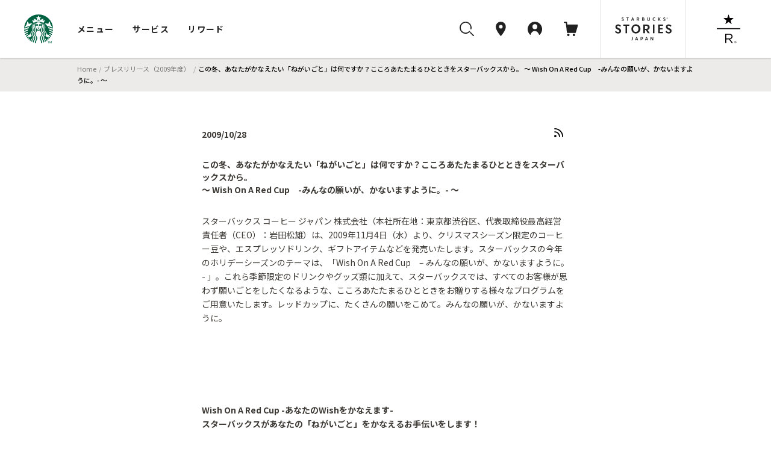

--- FILE ---
content_type: text/html; charset=UTF-8
request_url: https://www.starbucks.co.jp/press_release/pr2009-410.php
body_size: 59107
content:
<!DOCTYPE html>
<html lang="ja">
<head>
<meta charset="utf-8">
<title>この冬、あなたがかなえたい「ねがいごと」は何ですか？こころあたたまるひとときをスターバックスから。
～ Wish On A Red Cup　-みんなの願いが、かないますように。- ～ | スターバックス コーヒー ジャパン</title>
<script type="application/ld+json">
{
    "@context": "http://schema.org",
    "@type": "BreadcrumbList",
    "itemListElement": [
        {
            "@type": "ListItem",
            "position": 1,
            "item": {
                "@id": "https://www.starbucks.co.jp",
                "name": "Home"
            }
        }
        ,{
            "@type": "ListItem",
            "position": 2,
            "item": {
                "@id": "https://www.starbucks.co.jp/press_release/pr2009.php",
                "name": "プレスリリース（2009年度）"
            }
        }
        ,{
            "@type": "ListItem",
            "position": 3,
            "item": {
                "@id": "https://www.starbucks.co.jp/press_release/pr2009-410.php",
                "name": "この冬、あなたがかなえたい「ねがいごと」は何ですか？こころあたたまるひとときをスターバックスから。
～ Wish On A Red Cup　-みんなの願いが、かないますように。- ～"
            }
        }
    ]
}
</script>
<meta name="description" content="スターバックス コーヒー ジャパンからの「プレスリリース（2009/10/28)」です。" />
<meta name="keywords" content="スターバックス,スタバ,コーヒー,starbucks,coffee,プレス,リリース,press,release" />
<meta name="viewport" content="width=device-width, initial-scale=1, minimum-scale=1, maximum-scale=1, user-scalable=no">
<meta name="format-detection" content="telephone=no">
<meta name="theme-color" content="#006241">
<meta property="og:type" content="article">
<meta property="og:title" content="この冬、あなたがかなえたい「ねがいごと」は何ですか？こころあたたまるひとときをスターバックスから。
～ Wish On A Red Cup　-みんなの願いが、かないますように。- ～｜スターバックス コーヒー ジャパン">
<meta property="og:description" content="スターバックス コーヒー ジャパンからの「プレスリリース（2009/10/28)」です。">
<meta property="og:image" content="https://www.starbucks.co.jp/sns/linkshare/logo_og.png">
<meta property="og:url" content="https://www.starbucks.co.jp/press_release/pr2009-410.php">
<meta property="fb:app_id" content="212733315441698">
<link rel="canonical" href="https://www.starbucks.co.jp/press_release/pr2009-410.php">
<link rel="apple-touch-icon" href="/apple-touch-icon.png" sizes="180x180">
<link rel="icon" href="/android-chrome-192x192.png" sizes="192x192">
<link rel="icon" href="/favicon.ico" type="image/ico">
<link rel="icon" href="/favicon.svg" type="image/svg+xml">
<link media="all" rel="stylesheet" href="/common/css/platform.css?ver=20180315" type="text/css" />
<link media="all" rel="stylesheet" href="/common/css/header_footer.css?ver=20220930" type="text/css" />
<link media="all and (max-width: 909px)" rel="stylesheet" href="/common/css/sp.css?ver=20180315" type="text/css" />
<link media="all" rel="stylesheet" href="/common/css/element.css?ver=20170920" type="text/css" />
<link media="all" rel="stylesheet" href="/common/css/component.css?ver=20170920" type="text/css" />
<link media="all" rel="stylesheet" href="/common/js/colorbox/colorbox.css?ver=20170920" type="text/css" />
<link media="all" rel="stylesheet" href="/common/css/overwrite.css?ver=20170920" type="text/css" />
<link media="all and (max-width: 909px)" rel="stylesheet" href="/common/css/overwrite-sp.css?ver=20170920" type="text/css" />
<link media="all" rel="stylesheet" href="/common/css/skin-welcome.css?ver=20180315" type="text/css" />
<link rel="stylesheet" href="/common/css/contents.css" media="screen,print">
<link rel="stylesheet" type="text/css" media="all" href="/press_release/css/style.css">
<script src="/common/js/html5shiv-printshiv.js?ver=20141001" charset="UTF-8"></script>
<script src="/common/js/jquery-1.12.3.min.js?ver=20160920" charset="UTF-8"></script>
<script src="/common/js/colorbox/jquery.colorbox.js?ver=20141001" charset="UTF-8"></script>
<script src="/common/js/flipsnap.min.js?ver=20141001" charset="UTF-8"></script>
<script src="/common/js/domain.js?ver=20170213" charset="UTF-8"></script>
<script src="/common/js/common.js?ver=20170914" charset="UTF-8"></script>
<script src="/common/js/header_footer.js?ver=20170914" charset="UTF-8"></script>
<script src="/common/js/cart.cartinfo.js?ver=20171208" charset="UTF-8"></script>
<script src="/common/js/cart.headercart.js?ver=20171208" charset="UTF-8"></script>
<script type="text/javascript" src="https://cart.starbucks.co.jp/Leh8lvXroxcC.js?single"></script>
<script src="/common/js/logout.js?ver=20160628" charset="UTF-8"></script>
<script src="/common/js/webview.js?ver=20220930" charset="UTF-8"></script>
<script>
window.onpageshow = () => {
      let script = document.createElement('script');
      script.setAttribute('src', '//asset.menu.starbucks.co.jp/js/item-history.js');
      document.body.appendChild(script);
}
</script>

<style>.async-hide { opacity: 0 !important} </style>
<script>(function(a,s,y,n,c,h,i,d,e){s.className+=' '+y;h.start=1*new Date;
h.end=i=function(){s.className=s.className.replace(RegExp(' ?'+y),'')};
(a[n]=a[n]||[]).hide=h;setTimeout(function(){i();h.end=null},c);h.timeout=c;
})(window,document.documentElement,'async-hide','dataLayer',1000,
{'GTM-KPMGB59':true});</script>
<script>
	var m0laqeatfw3ayw5ld3i587e0xtqmhbpf = "";
</script>
<script>(function(w,d,s,l,i){w[l]=w[l]||[];w[l].push({'gtm.start':
new Date().getTime(),event:'gtm.js'});var f=d.getElementsByTagName(s)[0],
j=d.createElement(s),dl=l!='dataLayer'?'&l='+l:'';j.async=true;j.src=
'https://www.googletagmanager.com/gtm.js?id='+i+dl;f.parentNode.insertBefore(j,f);
})(window,document,'script','dataLayer','GTM-TQDTRRG');</script>
<script src="/common/js/component.js"></script>
<script type="application/ld+json">
{
    "@context": "http://schema.org",
    "@type": "NewsArticle",
    "mainEntityOfPage": {
        "@type": "WebPage",
        "@id": "https://www.starbucks.co.jp/press_release/pr2009-410.php"
    },
    "headline": "Article headline",
    "image": {
        "@type": "ImageObject",
        "url": "https://www.starbucks.co.jp/common/images/img-logo.png",          "height": 140,
        "width": 140
    },
    "datePublished": "2009-10-28T00:00:00+09:00",
    "dateModified": "2011-02-23T15:09:00+09:00",
    "author": {
        "@type": "Person",
        "name": "スターバックス コーヒー ジャパン 株式会社"
    },
    "publisher": {
        "@type": "Organization",
        "name": "スターバックス コーヒー ジャパン 株式会社",
        "logo": {
            "@type": "ImageObject",
            "url": "https://www.starbucks.co.jp/common/images/img-logo.png",
            "width": 140,
            "height": 140
        }
    },
    "description": "" }
</script>
</head>
<body class="isFullScreen press_release">
<noscript>
<p class="noscript">当サイトをご覧いただくにはブラウザの設定で<strong>JavaScriptを有効に設定</strong>する必要がございます。</p>
</noscript>
<header class="globalNav js-megaNav web_view_none">
  <nav class="globalNav__nav__wrap">
    <div class="globalNav__sp__wrapper pc-hidden">
      <div class="globalNav__logo">
        <a class="block" href="//www.starbucks.co.jp/?nid=mm">
          <img src="//d3vgbguy0yofad.cloudfront.net/common/images/header/logo.svg" alt="スターバックス コーヒー ジャパン">
        </a>
      </div>
      <div class="globalNav__sp__right">
        <ul class="globalNav__sp">
          <li>
            <a class="auxNav__iconLink toggleButton searchBtn" data-toggle-button="search">
              <img src="//d3vgbguy0yofad.cloudfront.net/common/images/header/icon_search.svg" alt="検索ボタン">
            </a>
          </li>
          <li>
            <a class="auxNav__iconLink" data-current-location="cart" href="//cart.starbucks.co.jp/cart?nid=mm">
              <span class="js-normalIcon osIcon none">
                <img src="//d3vgbguy0yofad.cloudfront.net/common/images/header/icon_cart_in.svg" alt="カート">
                <span class="js-headercart-qty"></span>
              </span>
              <span class="js-zeroIcon osIcon">
                <img src="//d3vgbguy0yofad.cloudfront.net/common/images/header/icon_cart.svg" alt="カート">
              </span>
            </a>
          </li>
        </ul>
        <div class="auxNav__btnLink">
          <div class="hamburger toggleHamburger toggleButton">
            <span></span>
            <span></span>
            <span></span>
          </div>
        </div>
      </div>
    </div>
    <div class="globalNav__nav">
      <div class="globalNav__logo sp-hidden">
        <a class="block" href="//www.starbucks.co.jp/?nid=mm">
          <img src="//d3vgbguy0yofad.cloudfront.net/common/images/header/logo.svg" alt="スターバックス コーヒー ジャパン">
        </a>
      </div>

      <div class="globalNav__wrapper slideAreaSP slideHorizontalSP slideHidden" data-area="global_nav">
        <ul class="globalNav__list">
          <li class="cursor">
            <button class="globalNav__listLink toggleButton" data-toggle-button="menu"
              data-current-location="menu">メニュー</button>
          </li>
          <li class="cursor">
            <button class="globalNav__listLink toggleButton" data-toggle-button="service"
              data-current-location="service">サービス</button>
          </li>
          <li class="cursor">
            <button class="globalNav__listLink toggleButton" data-toggle-button="reward"
              data-current-location="reward">リワード</button>
          </li>
        </ul>
        <div class="auxNav">
          <ul class="auxNav__icon">
            <li class="sp-hidden">
              <button class="auxNav__iconLink toggleButton searchBtn" data-toggle-button="search" data-current-location="search">
                <img src="//d3vgbguy0yofad.cloudfront.net/common/images/header/icon_search.svg" alt="検索"
                  id="search-icon">
              </button>
            </li>
            <li>
              <a class="auxNav__iconLink" data-current-location="store" href="//store.starbucks.co.jp/?nid=mm">
                <div class="auxNav_sp">
                  <div class="img-wrap">
                    <img src="//d3vgbguy0yofad.cloudfront.net/common/images/header/icon_pin.svg" alt="店舗検索">
                  </div>
                  <span class="pc-hidden store-search__text">店舗検索</span>
                </div>
              </a>
            </li>
            <li class="cursor">
              <button class="auxNav__iconLink toggleButton js-hover-mystarbucks" data-toggle-button="mystarbucks"
                data-current-location="mystarbucks">
                <div class="auxNav_sp">
                  <div class="img-wrap">
                    <img src="//d3vgbguy0yofad.cloudfront.net/common/images/header/icon_mypage.svg" alt="アカウント">
                  </div>
                  <span class="pc-hidden logout__text">アカウント</span>
                </div>
              </button>
            </li>
            <li class="sp-hidden">
              <a class="auxNav__iconLink" data-current-location="cart" href="//cart.starbucks.co.jp/cart?nid=mm">
                <span class="js-normalIcon osIcon none">
                  <img src="//d3vgbguy0yofad.cloudfront.net/common/images/header/icon_cart_in.svg" alt="カート">
                  <span class="js-headercart-qty"></span>
                </span>
                <span class="js-zeroIcon osIcon">
                  <img src="//d3vgbguy0yofad.cloudfront.net/common/images/header/icon_cart.svg" alt="カート">
                </span>
              </a>
            </li>
          </ul>
          <ul class="auxNav__btn">
            <li class="auxNav__btn-left-icon"><a class="auxNav__btnLink" href="//stories.starbucks.co.jp/?nid=mm"
                target="_blank"><img src="//d3vgbguy0yofad.cloudfront.net/common/images/header/logo_stories.svg"
                  alt="STARBUCKS(R) STORIES JAPAN"></a></li>
            <li class="auxNav__btn-right-icon"><a class="auxNav__btnLink"
                href="//www.starbucks.co.jp/reserve/roastery/?nid=mm"><img
                  src="//d3vgbguy0yofad.cloudfront.net/common/images/header/logo_reserve.svg"
                  alt="STARBUCKS RESERVE(R)"></a></li>
          </ul>
        </div>
      </div>
    </div>

    <!-- メニュー -->
    <div class="globalNav__open globalNav__open_menu slideArea slideAreaSP slideHorizontalSP slideHidden"
      data-area="menu">
      <div class="cursor-back">
        <button class="toggleButton pc-hidden" data-toggle-button="global_nav"><span>メニュー</span></button>
      </div>
      <ul class="nav__open_menu">
        <li class="globalNav__menu_items">
          <ul class="nav__open_ul">
            <li class="subnav_open globalNav__circle nav__open_li">
              <a href="javascript:void(0)">
                <img class="nav_img" src="//d3vgbguy0yofad.cloudfront.net/common/images/header/menu-beverage.jpg"
                  alt="ビバレッジ">
                <p>ビバレッジ</p>
              </a>
              <div class="subnav">
                <ul class="nav-item">
                  <li><a href="//product.starbucks.co.jp/beverage/?nid=mm">季節のおすすめ</a></li>
                  <li><a href="//product.starbucks.co.jp/beverage/drip/?nid=mm">コーヒー</a></li>
                  <li><a href="//product.starbucks.co.jp/beverage/espresso/?nid=mm">エスプレッソ</a></li>
                  <li><a href="//product.starbucks.co.jp/beverage/frappuccino/?nid=mm">フラペチーノ&reg;</a></li>
                  <li><a href="//product.starbucks.co.jp/beverage/tea/?nid=mm">ティー | TEAVANA™</a></li>
                  <li><a href="//product.starbucks.co.jp/beverage/beverage-others/?nid=mm">その他</a></li>
                  <li><a href="//product.starbucks.co.jp/beverage/arriviamo/?nid=mm">クラフトカクテル | ARRIVIAMO™</a></li>
                </ul>
              </div>
            </li>
            <li class="subnav_open globalNav__circle nav__open_li">
              <a href="javascript:void(0)">
                <img class="nav_img" src="//d3vgbguy0yofad.cloudfront.net/common/images/header/menu-food.jpg" alt="フード">
                <p>フード</p>
              </a>
              <div class="subnav">
                <ul class="nav-item">
                  <li><a href="//product.starbucks.co.jp/food/?nid=mm">季節のおすすめ</a></li>
                  <li><a href="//product.starbucks.co.jp/food/dessert/?nid=mm">デザート</a></li>
                  <li><a href="//product.starbucks.co.jp/food/pastry/?nid=mm">ペストリー</a></li>
                  <li><a href="//product.starbucks.co.jp/food/sandwich/?nid=mm">サンドイッチ</a></li>
                  <li><a href="//product.starbucks.co.jp/food/package/?nid=mm">パッケージフード</a></li>
                  <li><a href="//product.starbucks.co.jp/food/food-others/?nid=mm">その他</a></li>
                </ul>
              </div>
            </li>
            <li class="subnav_open globalNav__circle nav__open_li">
              <a href="javascript:void(0)">
                <img class="nav_img" src="//d3vgbguy0yofad.cloudfront.net/common/images/header/menu-beans.jpg"
                  alt="コーヒー豆">
                <p>コーヒー豆</p>
              </a>
              <div class="subnav">
                <ul class="nav-item">
                  <li><a href="//product.starbucks.co.jp/beans/?nid=mm">季節のおすすめ</a></li>
                  <li><a href="//product.starbucks.co.jp/beans/corecoffee/?nid=mm">CORE COFFEE</a></li>
                  <li><a href="//product.starbucks.co.jp/beans/seasonal/?nid=mm">SEASONAL COFFEE</a></li>
                  <li><a href="//product.starbucks.co.jp/beans/reserve/?nid=mm">スターバックス リザーブ&reg;</a></li>
                  <li><a href="//product.starbucks.co.jp/beans/origami/?nid=mm">スターバックス オリガミ&reg;</a></li>
                  <li><a href="//product.starbucks.co.jp/beans/via/?nid=mm">スターバックス ヴィア&reg;</a></li>
                  <li><a href="//product.starbucks.co.jp/beans/coffeerelated/?nid=mm">コーヒー関連商品</a></li>
                </ul>
              </div>
            </li>
            <li class="globalNav__circle nav__open_li">
              <a href="//product.starbucks.co.jp/tealeaf/?nid=mm">
                <img class="nav_img" src="//d3vgbguy0yofad.cloudfront.net/common/images/header/menu-tealeaf.jpg"
                  alt="ティー・紅茶">
                <p>ティー・紅茶</p>
              </a>
            </li>
            <li class="subnav_open globalNav__circle nav__open_li">
              <a href="javascript:void(0)">
                <img class="nav_img" src="//d3vgbguy0yofad.cloudfront.net/common/images/header/menu-tumblermug.jpg"
                  alt="タンブラー＆マグカップ">
                <p>タンブラー＆<br>マグカップ</p>
              </a>
              <div class="subnav">
                <ul class="nav-item">
                  <li><a href="//product.starbucks.co.jp/tumblermug/?nid=mm">季節のおすすめ</a></li>
                  <li><a href="//product.starbucks.co.jp/tumblermug/bottle/?nid=mm">ボトル</a></li>
                  <li><a href="//product.starbucks.co.jp/tumblermug/tumbler/?nid=mm">タンブラー</a></li>
                  <li><a href="//product.starbucks.co.jp/tumblermug/mug/?nid=mm">マグカップ</a></li>
                  <li><a href="//www.starbucks.co.jp/spare-parts-search/">スペアパーツ
                    </a></li>
                </ul>
              </div>
            </li>
            <li class="subnav_open globalNav__circle nav__open_li">
              <a href="javascript:void(0)">
                <img class="nav_img" src="//d3vgbguy0yofad.cloudfront.net/common/images/header/menu-goods.jpg"
                  alt="グッズ">
                <p>グッズ</p>
              </a>
              <div class="subnav">
                <ul class="nav-item">
                  <li><a href="//product.starbucks.co.jp/goods/?nid=mm">季節のおすすめ</a></li>
                  <li><a href="//product.starbucks.co.jp/goods/goods-main/?nid=mm">グッズ</a></li>
                  <li><a href="//product.starbucks.co.jp/goods/sbcard/?nid=mm">スターバックス カード</a></li>
                  <li><a href="//product.starbucks.co.jp/goods/bevcard/?nid=mm">ビバレッジカード</a></li>
                </ul>
              </div>
            </li>
            <li class="globalNav__circle nav__open_li">
              <a href="//product.starbucks.co.jp/brewing/?nid=mm">
                <img class="nav_img" src="//d3vgbguy0yofad.cloudfront.net/common/images/header/menu-brewing.jpg"
                  alt="コーヒー器具">
                <p>コーヒー器具</p>
              </a>
            </li>
            <li class="globalNav__circle nav__open_li">
              <a href="//www.starbucks.co.jp/gift/?nid=mm">
                <img class="nav_img" src="//d3vgbguy0yofad.cloudfront.net/common/images/header/menu-gift2.jpg"
                  alt="ギフト">
                <p>ギフト</p>
              </a>
            </li>
          </ul>
        </li>
      </ul>
      <div class="nav__open_store_wrap">
        <ul class="nav__open_store">
          <p class="onlinestore font-gray"><span class="title-en en">ONLINE STORE</span><span
              class="title-ja">季節のおすすめ</span></p>
          <li class="tumbler_content">
            <a class="tumbler"><img class="nav_store_img" src="" alt="">
              <p class="tumbler_ttl">product name<span class="en">price</span></p>
            </a>
          </li>
          <li class="tumbler_content">
            <a class="tumbler"><img class="nav_store_img" src="" alt="">
              <p class="tumbler_ttl">product name<span class="en">price</span></p>
            </a>
          </li>
          <li class="tumbler_content">
            <a class="tumbler"><img class="nav_store_img" src="" alt="">
              <p class="tumbler_ttl">product name<span class="en">price</span></p>
            </a>
          </li>
        </ul>
      </div>
      <ul class="nav__open_link">
        <div class="nav__open_under"><a href="//www.starbucks.co.jp/oos/huc/?nid=mm">スーパー・コンビニ・百貨店お取り扱い</a></div>
        <div class="nav__open_under"><a href="//product.starbucks.co.jp/allergy/?nid=mm">アレルゲン・栄養成分・原料原産地情報</a></div>
        <div class="nav__open_under"><a href="//www.starbucks.co.jp/faq/?nid=mm">よくあるご質問・お問い合わせ</a></div>
      </ul>
      <div class="margin-for-browser"></div>
    </div>

    <!-- サービス -->
    <div class="globalNav__open globalNav__open__service slideArea slideAreaSP slideHorizontalSP slideHidden"
      data-area="service">
      <div class="cursor-back">
        <button class="toggleButton pc-hidden" data-toggle-button="global_nav"><span>サービス</span></button>
      </div>
      <ul class="nav__open_service">
        <li id="My_starbucks">
          <a href="//www.starbucks.co.jp/howto/mystarbucks/">
            <div class="globalNav__circle">
              <img src="//d3vgbguy0yofad.cloudfront.net/common/images/header/icon_mypage.svg" alt="My Starbucks">
            </div>
            <p class="en">My Starbucks</p>
          </a>
        </li>
        <li class="globalNav__service_items">
          <ul>
            <li class="subnav_open globalNav__circle">
              <a href="javascript:void(0)">
                <img src="//d3vgbguy0yofad.cloudfront.net/common/images/header/icon_online-store.svg" alt="オンラインストア">
                <p>オンラインストア</p>
              </a>
              <div class="subnav">
                <ul class="nav-item">
                  <li><a href="//cart.starbucks.co.jp/mystore?nid=mm">ご注文状況確認</a></li>
                  <li><a href="//www.starbucks.co.jp/onlinestore/?nid=mm">注文する</a></li>
                  <li><a href="//www.starbucks.co.jp/onlinestore/service/?nid=mm">サービスについて</a></li>
                </ul>
              </div>
            </li>
            <li class="subnav_open globalNav__circle">
              <a href="javascript:void(0)">
                <img src="//d3vgbguy0yofad.cloudfront.net/common/images/header/icon_MOP.svg" alt="モバイルオーダー&amp;ペイ">
                <p>モバイル<br>オーダー&amp;ペイ</p>
              </a>
              <div class="subnav">
                <ul class="nav-item">
                  <li><a href="//webapp.starbucks.co.jp/openLink?nid=mm">モバイルオーダー&ペイで注文する</a></li>
                  <li><a href="//www.starbucks.co.jp/mobileorder/guide/?nid=mm">ご利用ガイド</a></li>
                </ul>
              </div>
            </li>
            <li class="subnav_open globalNav__circle">
              <a href="javascript:void(0)">
                <img src="//d3vgbguy0yofad.cloudfront.net/common/images/header/icon_card.svg" alt="スターバックスカード">
                <p>スターバックス<br>カード</p>
              </a>
              <div class="subnav">
                <ul class="nav-item">
                  <li><a href="//sbcard.starbucks.co.jp/card/sbcardinfo?nid=mm">管理画面</a></li>
                  <li><a href="//sbcard.starbucks.co.jp/card/inquire/?nid=mm">残高照会</a></li>
                  <li><a href="//www.starbucks.co.jp/card/reload/?nid=mm">オンラインで入金する</a></li>
                  <li><a href="//www.starbucks.co.jp/dscgift/?nid=mm">デジタル ギフト カードを贈る</a></li>
                  <li><a href="//www.starbucks.co.jp/card/businessgift/?nid=mm">25枚以上でおまとめ注文する</a></li>
                  <li><a href="//www.starbucks.co.jp/card/?nid=mm">サービスについて</a></li>
                </ul>
              </div>
            </li>
            <li class="subnav_open globalNav__circle">
              <a href="javascript:void(0)">
                <img src="//d3vgbguy0yofad.cloudfront.net/common/images/header/icon_eGift.svg" alt="Starbucks eGift">
                <p class="en">Starbucks eGift</p>
              </a>
              <div class="subnav">
                <ul class="nav-item">
                  <li><a href="//www.starbucks.co.jp/egift/?nid=mm">ドリンク・フードチケットを送る</a></li>
                  <li><a href="//gift.starbucks.co.jp/history/sent?nid=mm">ギフト履歴</a></li>
                  <li><a href="//gift.starbucks.co.jp/howto?nid=mm">ご利用ガイド</a></li>
                </ul>
              </div>
            </li>
            <li class="subnav_open globalNav__circle">
              <a href="javascript:void(0)">
                <img src="//d3vgbguy0yofad.cloudfront.net/common/images/header/icon_rewards.svg"
                  alt="スターバックス&reg; リワード">
                <p>スターバックス&reg;<br>リワード</p>
              </a>
              <div class="subnav">
                <ul class="nav-item">
                  <li><a href="//www.starbucks.co.jp/mystarbucks/reward/?nid=mm">管理画面</a></li>
                  <li><a href="//www.starbucks.co.jp/rewards/?nid=mm">サービスについて</a></li>
                </ul>
              </div>
            </li>
            <li class="globalNav__circle">
              <a href="//www.starbucks.co.jp/mobile-app/?nid=mm">
                <img src="//d3vgbguy0yofad.cloudfront.net/common/images/header/icon_application.svg" alt="公式アプリ">
                <p>公式アプリ</p>
              </a>
            </li>
          </ul>
        </li>
      </ul>
      <div class="nav__open_Howto_wrap">
        <ul class="nav__open_Howto">
          <li class="nav__open_Howto-item">
            <span class="font-gray title-en en">HOW TO STARBUCKS</span>
            <ul class="How_col">
              <li><a href="//www.starbucks.co.jp/howto/?nid=mm">
                  <p>スターバックスの楽しみ方</p>
                </a></li>
              <li><a href="//www.starbucks.co.jp/delivers/?nid=mm">
                  <p>デリバリー</p>
                </a></li>
              <li><a href="//dyf.starbucks.co.jp/?nid=mm">
                  <p>お気に入りの一杯を探そう</p>
                </a></li>
              <li><a href="//www.starbucks.co.jp/tumblerbu/bulletinboard/?nid=mm">
                  <p>タンブラー部</p>
                </a></li>
              <li><a href="//www.starbucks.co.jp/event/?nid=mm">
                  <p>イベント情報</p>
                </a></li>
              <li><a href="//weproudlyservestarbucks.nestle.jp/?nid=mm">
                  <p>オフィス向けコーヒーサービス</p>
                </a></li>
            </ul>
          </li>
          <li class="nav__open_Howto-item">
            <span class="font-gray title-en en">HELLO COFFEE</span>
            <ul class="How_col">
              <li><a href="//www.starbucks.co.jp/hellocoffee/howto/brew/?nid=mm">
                  <p>おいしいコーヒーのいれ方</p>
                </a></li>
              <li><a href="//www.starbucks.co.jp/hellocoffee/howto/choose/?nid=mm">
                  <p>コーヒー豆の選び方</p>
                </a></li>
              <li><a href="//www.starbucks.co.jp/seminar/?nid=mm">
                  <p>コーヒーセミナー</p>
                </a></li>
              <li><a href="//www.starbucks.co.jp/howto/coffee/passport.html?nid=mm">
                  <p>コーヒーパスポート</p>
                </a></li>
              <li><a href="//www.starbucks.co.jp/hellocoffee/know/?nid=mm">
                  <p>コーヒーの木から一杯のカップまで</p>
                </a></li>
              <li><a href="//stories.starbucks.co.jp/stories/ethical-sourcing/?nid=mm" target="_blank">
                  <p>倫理的な調達</p>
                </a></li>
            </ul>
          </li>
          <li class="nav__open_Howto-item nav__open_Howto-item_faq">
            <span><a href="//www.starbucks.co.jp/faq/?nid=mm">よくあるご質問・お問い合わせ</a></span>
          </li>
        </ul>
        <div class="margin-for-browser"></div>
      </div>
    </div>

    <!-- リワード -->
    <div class="globalNav__open globalNav__open__service slideArea slideAreaSP slideHorizontalSP slideHidden"
      data-area="reward">
      <div class="cursor-back">
        <button class="toggleButton pc-hidden" data-toggle-button="global_nav"><span>リワード</span></button>
      </div>
      <ul class="nav__open_service">
        <li id="My_starbucks">
          <a href="//www.starbucks.co.jp/mystarbucks/reward/?nid=mm">
            <div class="globalNav__circle">
              <img src="//d3vgbguy0yofad.cloudfront.net/common/images/header/icon_mypage.svg" alt="管理画面">
            </div>
            <p class="en">管理画面</p>
          </a>
        </li>
        <li class="globalNav__service_items">
          <ul>
            <li class="globalNav__circle">
              <a href="//www.starbucks.co.jp/rewards/?nid=mm">
                <img src="//d3vgbguy0yofad.cloudfront.net/common/images/header/icon_rewrds.svg" alt="サービスについて">
                <p>サービスについて</p>
              </a>
            </li>
            <li class="globalNav__circle">
              <a href="//www.starbucks.co.jp/mystarbucks/reward/exchange/original_goods/?nid=mm">
                <img src="//d3vgbguy0yofad.cloudfront.net/common/images/header/icon_original_goods.svg" alt="オリジナルグッズ">
                <p>オリジナルグッズ</p>
              </a>
            </li>
            <li class="globalNav__circle">
              <a href="//www.starbucks.co.jp/mystore/?nid=mm">
                <img src="//d3vgbguy0yofad.cloudfront.net/common/images/header/icon_my_store.svg" alt="マイストアパスポート">
                <p>マイストア<br>パスポート</p>
              </a>
            </li>
            <li class="globalNav__circle">
              <a href="//www.starbucks.co.jp/mystarbucks/passport/?nid=mm">
                <img src="//d3vgbguy0yofad.cloudfront.net/common/images/header/icon_my_coffee.svg" alt="マイコーヒーパスポート">
                <p>マイコーヒー<br>パスポート</p>
              </a>
            </li>
            <li class="globalNav__circle">
              <a href="//www.starbucks.co.jp/mystarbucks/tumblerbu/?nid=mm">
                <img src="//d3vgbguy0yofad.cloudfront.net/common/images/header/icon_tumbler_bu.svg" alt="タンブラー部　部室">
                <p>タンブラー部<br>部室</p>
              </a>
            </li>
            <li class="globalNav__circle">
              <a href="//www.starbucks.co.jp/mystarbucks/reward/exchange/star_donation/?nid=mm">
                <img src="//d3vgbguy0yofad.cloudfront.net/common/images/header/icon_star_donation.svg" alt="Star寄付">
                <p>Star寄付</p>
              </a>
            </li>
            <li class="globalNav__circle">
              <a href="//reward.starbucks.co.jp/starshare/howto/?nid=mm">
                <img src="//d3vgbguy0yofad.cloudfront.net/common/images/header/icon_star_share.svg" alt="Star Share">
                <p>Star Share</p>
              </a>
            </li>
          </ul>
        </li>
      </ul>
      <div class="nav__open_Howto_wrap">
        <ul class="nav__open_Howto nav__open_Howto_reward">
          <li class="nav__open_Howto-item nav__open_Howto-item_reward">
            <span class="font-gray font-bold">使い方</span>
            <ul class="How_col How_col_reward">
              <li><a href="//www.starbucks.co.jp/rewards/howtouse/?nid=mm">
                  <p>ご利用方法</p>
                </a></li>
              <li><a href="//www.starbucks.co.jp/rewards/startguide/?nid=mm">
                  <p>eTicketへの交換方法</p>
                </a></li>
            </ul>
          </li>
        </ul>
        <div class="margin-for-browser"></div>
      </div>
    </div>

    <div class="globalNav__open slideAreaSP slideHorizontalSP slideHidden subnav-mystarbucks serviceAndLogin"
      data-area="mystarbucks">
      <div class="cursor-back">
        <button class="toggleButton pc-hidden" data-toggle-button="global_nav"><span>アカウント</span></button>
      </div>
      <div class="subnav">
        <ul class="nav-item if-login">
          <li><a href="//www.starbucks.co.jp/mystarbucks/?nid=mm">My Page</a></li>
          <li><a href="//www.starbucks.co.jp/mystarbucks/logout/?nid=mm">ログアウト</a></li>
          <li><a href="//www.starbucks.co.jp/faq/?nid=mm">よくあるご質問・お問い合わせ</a></li>
        </ul>
        <ul class="nav-item if-not-login">
          <li><a href="//www.starbucks.co.jp/mystarbucks/?nid=mm">My Page</a></li>
          <li><a href="//www.starbucks.co.jp/mystarbucks/login/?nid=mm" class="js-header-login">ログイン</a></li>
          <li><a href="//www.starbucks.co.jp/register/mystarbucks/input/?nid=mm">新規会員登録</a></li>
          <li><a href="//www.starbucks.co.jp/faq/?nid=mm">よくあるご質問・お問い合わせ</a></li>
        </ul>
        <div class="margin-for-browser"></div>
      </div>
    </div>

    <div class="slideArea slideAreaSP search-area" data-area="search">
      <div class="search-area-inner2">
        <!-- close icon -->
        <div class="toggleButton btn-close-wrap" data-toggle-button="search">
          <svg id="btn_close" xmlns="http://www.w3.org/2000/svg" width="32" height="32" viewBox="0 0 32 32">
            <circle id="Ellipse_2996" data-name="Ellipse 2996" cx="16" cy="16" r="16" fill="none" />
            <path id="svg0"
              d="M13.06,12l5.72-5.72a.75.75,0,1,0-1.06-1.06L12,10.94,6.28,5.22A.75.75,0,0,0,5.22,6.28L10.94,12,5.22,17.72a.75.75,0,1,0,1.06,1.06L12,13.06l5.72,5.72a.745.745,0,0,0,.53.22.75.75,0,0,0,.53-1.28Z"
              transform="translate(4 4)" fill="rgba(0,0,0,0.87)" />
          </svg>
        </div>
        <!-- -------- -->
        <div class="search-area-inner">
          <div class="search-keyword-wrap">
            <button class="search-keyword-button-area"></button>
            <input type="text" class="search-keyword" id="search-keyword" name="search-keyword" placeholder="キーワードを探す"
              enterkeyhint="search" autocomplete="off" maxlength="100">
            <div class="search-keyword-delete"><img
                src="//d3vgbguy0yofad.cloudfront.net/common/images/header/btn_delete.png" alt="削除"></div>
          </div>
          <div class="search-keyword-under">
            <ul class="search-inputwords">
            </ul>
            <ul class="search-contents">
            </ul>
            <div class="search-area-wrap">
              <p class="search-area-title">最近検索したキーワード</p>
            </div>
            <ul class="search-recentwords">
            </ul>
          </div>
        </div>
      </div>
      <div class="search-area-inner3">
        <div class="search-area-inner">
          <div class="search-area-container">
            <div class="search-area-wrap">
              <p class="search-area-title">最近検索したキーワード</p>
            </div>
            <ul class="search-recentwords">
            </ul>
          </div>
          <div class="search-area-container">
            <div class="search-area-wrap">
              <p class="search-area-title">急上昇ワード</p>
            </div>
            <ul class="search-risewords">
            </ul>
          </div>
        </div>
      </div>
    </div>
    <div class="globalNav__bg"></div>
  </nav>
</header>
<nav class="breadcrumb-wrap">
  <ul class="breadcrumb">
    <li><a href="/">Home</a></li>
    <li><a href="/press_release/pr2009.php">プレスリリース（2009年度）</a></li>
    <li><span class="current">この冬、あなたがかなえたい「ねがいごと」は何ですか？こころあたたまるひとときをスターバックスから。
～ Wish On A Red Cup　-みんなの願いが、かないますように。- ～</span></li>
  </ul>
</nav><!-- .breadcrumb-wrap -->
<div class="mainContents">
<article class="forCms">
<!-- <ul class="backLinks top">
<li><a href="/press_release/pr2009.php">
<div><p>プレスリリース(2009年度)</p></div>
</a></li>
</ul> -->
<header class="local">
<!-- h2>プレスリリース(2009/10/28)</h2 -->
<!-- <ul class="backLinks">
<li><a href="/press_release/pr2009.php">
<div><p>プレスリリース(2009年度)</p></div>
</a></li>
</ul> -->
</header>
<div class="newContents">
<a class="pr_rss" href="/rss/news.xml"><img src="/common/images/icon_RSS.svg" alt=""></a>
<p class="date fwB">2009/10/28</p>
<h1 class="js-adjustFontSize">この冬、あなたがかなえたい「ねがいごと」は何ですか？こころあたたまるひとときをスターバックスから。<br/>
～ Wish On A Red Cup　-みんなの願いが、かないますように。- ～</h1>

<DIV class="Code"><P>スターバックス コーヒー ジャパン 株式会社（本社所在地：東京都渋谷区、代表取締役最高経営責任者（CEO）：岩田松雄）は、2009年11月4日（水）より、クリスマスシーズン限定のコーヒー豆や、エスプレッソドリンク、ギフトアイテムなどを発売いたします。スターバックスの今年のホリデーシーズンのテーマは、「Wish On A Red Cup　&#8211; みんなの願いが、かないますように。 - 」。これら季節限定のドリンクやグッズ類に加えて、スターバックスでは、すべてのお客様が思わず願いごとをしたくなるような、こころあたたまるひとときをお贈りする様々なプログラムをご用意いたします。レッドカップに、たくさんの願いをこめて。みんなの願いが、かないますように。</P><P>&nbsp;</P><P>&nbsp;</P><P><STRONG>Wish On A Red Cup -あなたのWishをかなえます-<BR>スターバックスがあなたの「ねがいごと」をかなえるお手伝いをします！</STRONG></P><P>&nbsp;</P><P>子供の頃、サンタクロースにプレゼントをお願いしたように、家族で食卓を囲んで大切な人のしあわせを祈ったように、クリスマスは、自然と「ねがいごと」をしたくなる季節です。どんな「ねがいごと」でも本当にかなったらうれしいですよね。自分だけの「ねがいごと」、誰かに喜んでもらえるような「ねがいごと」、仲間や友人を驚かせたいという「ねがいごと」等、スターバックスがあなたの「ねがいごと（Wish）」をかなえるお手伝いをします。「是非スターバックスにかなえて欲しい！」というたくさんの「ねがいごと」のご応募お待ちしております。</P><P>&nbsp;</P><P>【 Wish On A Red Cup -あなたのWishをかなえます- 】</P><P>■応募方法： スターバックス ウェブサイトにて<BR>　■応募期間： 2009年11月4日（水）～12月13日（日）<BR>　■「ねがいごと」実現期間： 2009年11月4日（水）～2010年2月14日（日）<BR>　■当選者数： 10名<BR>　■「ねがいごと」の例：<BR>　　　日本を飛び出して、世界で働いてみたい　⇒　世界各国のスターバックスで働く機会を提供します。<BR>　　　クリスマスに思い出に残るデートをしてみたい　⇒　スターバックスのお店の中で、一番ステキな夜景のお店<BR>　　　　　　　　　　　　　　　　　　　　　　　　　　　　　　　　　をあなたと彼氏（候補）の二人のためだけにリザーブします。</P><P><IMG src="/assets/images/press_release/images/before/ole0.jpg">&nbsp;</P><P>&nbsp;</P><P>&nbsp;</P><P><STRONG>あなたの街に「ビッグレッドカップ」が出現！<BR>全国4会場でも、あなたの「ねがいごと」を募集します</STRONG></P><P>&nbsp;</P><P>スターバックスにとって、赤色のカップはクリスマスツリーと同じく、クリスマスシーズンの象徴。そんなレッドカップが2ｍ以上の大きさになってあなたの街にやってきます。レッドカップ設置会場でも、みなさんからの「ねがいごと」を募集します。街でスターバックスのレッドカップを見つけたら、こころにしまっていた「ねがいごと」をそっと応募してみてはいかがでしょうか。</P><P>&nbsp;</P><P>【実施日・会場】</P><P>■11月23日（月・祝）～11月29日（日）　 東京： 東京ミッドタウン　キャノピー・スクエア<BR>■12月1日（火）～12月6日（日） 大阪：　阪急コビックマン　イベントスペース<BR>■12月4日（金）～12月9日（水） 名古屋：　ラシックパサージュ　イベントスペース<BR>■12月8日（火）～12月13日（日） 東京：　渋谷109　1Fイベントスペース</P><P><IMG src="/assets/images/press_release/images/before/091026_SB_wish_panel_1.jpg">&nbsp;</P><P>&nbsp;</P><P><STRONG>人々の願いを集めて、たくさんの方々を笑顔に<BR>あたたかな気持ちに満ちるホリデーシーズン、お客様にもご参加いただける活動を実施</STRONG></P><P>&nbsp;</P><P>クリスマスは、人々が集い、こころがあたたまるひと時を過ごす季節。今年も、Wish On A Red Cup　-みんなの願いが、かないますように。-　のテーマに合わせ、スターバックスが、皆様からご提供いただいたユーズド本を再び誰かの役に立たせるお手伝いをする活動 「ブック フォー トゥー」を実施いたします。</P><P>&nbsp;</P><P>&nbsp;</P><P><STRONG>ブック フォー トゥー　Book for Two<BR>あなたのこころをすでに満たした1冊の本。<BR>同じ1冊の本が、役目を変えて、つぎの誰かにつながりますように。</STRONG></P><P>&nbsp;</P><P>「ブック フォー トゥー」は、お客様からご提供いただいたユーズド本を、スターバックスから専門家に査定・買取を依頼し、その買取金全額を日本点字図書館に寄附するプログラムです。日本点字図書館は、目の不自由な方々のための音声図書や点字図書の製作・貸し出しを行っている社会福祉法人です。1冊の本が、あなたひとりだけではなく、次の人につながっていく、そんな願いを込めた企画です。<BR>全国のスターバックス501店舗が参加いたします。</P><P>&nbsp;</P><P>■実施期間：　12月1日（火）～12月25日(金) （一部の店舗で実施期間が異なる）<BR>■実施場所：　スターバックス コーヒー 一部店舗　501店舗<BR>■回収対象となるユーズド本： 一般書籍、雑誌、洋書など (新聞、公序良俗に反するものは除く)<BR>　※活動報告は、2010年2月頃スターバックス ウェブサイトにアップ予定</P><P>&nbsp; <P><IMG src="/assets/images/press_release/images/before/1948.jpg">&nbsp;&nbsp;&nbsp;&nbsp; </P></TABLE><!-- //Code --></DIV>
<!-- /.newContents --></div>
<!-- <ul class="backLinks">
<li><a href="/press_release/pr2009.php">
<div><p>プレスリリース(2009年度)</p></div>
</a></li>
</ul> -->
</article>
<!-- <nav class="exNav">
<div class="sideBar">
<ul class="backLinks">
<li><a href="/press_release/pr2009.php">
<div><p>プレスリリース(2009年度)</p></div>
</a></li>
</ul>
<div class="menuList">
<ul class="navListThumbnail js-navList">
<li><a href="/press_release/pr2009-422.php">
<div>
<div class="textArea">
<p class="date">2010/03/25</p>
<p class="heading">「スターバックス ディスカバリーズ®  シアトル［ラテ］」<br/>「「スターバックス ディスカバリーズ®  ミラノ［エスプレッソ］」<br/> リニューアル新発売</p>
/.textArea</div>
</div></a></li>
<li><a href="/press_release/pr2009-421.php">
<div>
<div class="textArea">
<p class="date">2010/03/11</p>
<p class="heading">スターバックス コーヒーとANAがサービス提供で提携合意<br/>～第一弾として4月14日より新商品『スターバックス ヴィア® コーヒーエッセンス』をANA国内線機内で提供します～</p>
/.textArea</div>
</div></a></li>
<li><a href="/press_release/pr2009-420.php">
<div>
<div class="textArea">
<p class="date">2010/03/02</p>
<p class="heading">『スターバックス ヴィア® コーヒーエッセンス』<br/> スターバックス店舗と同じような本格的な味わい<br/>革新的な“プレミアムスティックコーヒー”が登場</p>
/.textArea</div>
</div></a></li>
<li><a href="/press_release/pr2009-419.php">
<div>
<div class="textArea">
<p class="date">2010/02/27</p>
<p class="heading">『エスプレッソ ＆ クリーム フラペチーノ®』 が4 月1 日（木）新登場！<br/> ～ 最後の一滴まで本格エスプレッソを堪能できる、初夏にむけた新フラペチーノ®～</p>
/.textArea</div>
</div></a></li>
<li><a href="/press_release/pr2009-418.php">
<div>
<div class="textArea">
<p class="date">2010/02/03</p>
<p class="heading">3月17日 『ハニー オレンジ ラテ』、『ハニー オレンジ フラペチーノ®』 が今年も登場<br/> ～ 春の訪れを一口で感じる、やさしい味わいのビバレッジ ～</p>
/.textArea</div>
</div></a></li>
<li><a href="/press_release/pr2009-417.php">
<div>
<div class="textArea">
<p class="date">2010/01/14</p>
<p class="heading">「スターバックス ディスカバリーズ® サヴォワ[エスプレッソトリュフモカ]」 新発売<br/> ―まろやかで濃厚な味わいとほのかな苦味が特長の「カフェ モカ」が新登場―</p>
/.textArea</div>
</div></a></li>
<li><a href="/press_release/pr2009-416.php">
<div>
<div class="textArea">
<p class="date">2010/01/13</p>
<p class="heading">コーヒーと、伝統の器。一杯のコーヒーと、その時間を彩る有田焼<br/> -銀座マロニエ通り店で有田焼の伝統を楽しむイベントを1月16日より開催-</p>
/.textArea</div>
</div></a></li>
<li><a href="/press_release/pr2009-415.php">
<div>
<div class="textArea">
<p class="date">2009/12/22</p>
<p class="heading">スターバックスが一足早く桜の開花を宣言。<br/> ～新ビバレッジ「さくら スチーマー」、「さくらクリーム フラペチーノ®」を加え、『2010 “SAKURA”シリーズ』を2月15日に発売～</p>
/.textArea</div>
</div></a></li>
<li><a href="/press_release/pr2009-414.php">
<div>
<div class="textArea">
<p class="date">2009/11/25</p>
<p class="heading">2010 年スターバックスのバレンタインシーズン 1/13 よりスタート<br/> ～“スイーツ”をテーマにしたギフトやグッズをはじめ、様々な商品が登場～</p>
/.textArea</div>
</div></a></li>
<li><a href="/press_release/pr2009-413.php">
<div>
<div class="textArea">
<p class="date">2009/11/10</p>
<p class="heading">平成22年3月期第2四半期の業績を発表<br/>
―第2四半期累計期間における最高益を更新―</p>
/.textArea</div>
</div></a></li>
<li><a href="/press_release/pr2009-412.php">
<div>
<div class="textArea">
<p class="date">2009/11/04</p>
<p class="heading">本格的な“ほうじ茶”と“ラテ”の新しい組み合わせ『ほうじ茶 ティー ラテ』新登場<br/> ～ スターバックスの新しい選択肢、”ティー ラテ”のラインナップを充実 ～</p>
/.textArea</div>
</div></a></li>
<li><a href="/press_release/pr2009-411.php">
<div>
<div class="textArea">
<p class="date">2009/10/29</p>
<p class="heading">「スターバックス ディスカバリーズ® プロヴァンス[クレームブリュレラテ] 」冬季限定新発売<br/> ―ほろ苦いカラメルの後味を追求した、濃厚な味わいの「クレームブリュレラテ」が新登場―</p>
/.textArea</div>
</div></a></li>
<li class="is-located"><a href="/press_release/pr2009-410.php">
<div>
<div class="textArea">
<p class="date">2009/10/28</p>
<p class="heading">この冬、あなたがかなえたい「ねがいごと」は何ですか？こころあたたまるひとときをスターバックスから。<br/>
～ Wish On A Red Cup　-みんなの願いが、かないますように。- ～</p>
/.textArea</div>
</div></a></li>
<li><a href="/press_release/pr2009-409.php">
<div>
<div class="textArea">
<p class="date">2009/10/27</p>
<p class="heading">スターバックス コーヒー店内にて公衆無線LANサービス提供開始<br/> ～ 2009年11月1日より111店舗にて ～</p>
/.textArea</div>
</div></a></li>
<li><a href="/press_release/pr2009-408.php">
<div>
<div class="textArea">
<p class="date">2009/10/14</p>
<p class="heading">人気歌人・穂村弘がスターバックスの謎に迫る！『人魚猛獣説　スターバックスと私』 を発売<br/>
-昨年スターバックスのウェブサイトで連載されたエッセイが、一冊の本に-</p>
/.textArea</div>
</div></a></li>
<li><a href="/press_release/pr2009-407.php">
<div>
<div class="textArea">
<p class="date">2009/10/06</p>
<p class="heading">「スターバックス ダブルショット® エスプレッソミスト」新発売<br/>－「スターバックス ダブルショット® エスプレッソコンパーナ」もリニューアル新発売－</p>
/.textArea</div>
</div></a></li>
<li><a href="/press_release/pr2009-406.php">
<div>
<div class="textArea">
<p class="date">2009/10/02</p>
<p class="heading">スマトラ沖地震の救援金としてインドネシア産コーヒー豆の売上金の一部を寄附</p>
/.textArea</div>
</div></a></li>
<li><a href="/press_release/pr2009-405.php">
<div>
<div class="textArea">
<p class="date">2009/09/29</p>
<p class="heading">新ドリンク「キャラメル エクレール ラテ」をはじめ、ホリデーシーズンの限定商品が登場<br/> ～ Wish On A Red Cup　–みんなの願いが、かないますように。- ～</p>
/.textArea</div>
</div></a></li>
<li><a href="/press_release/pr2009-403.php">
<div>
<div class="textArea">
<p class="date">2009/09/16</p>
<p class="heading">Bring My Cup 「マイカップを持っていこう。」<br/> -マイカップを持参して身近なエコ活動-</p>
/.textArea</div>
</div></a></li>
<li><a href="/press_release/pr2009-404.php">
<div>
<div class="textArea">
<p class="date">2009/09/16</p>
<p class="heading">スターバックス コーヒーのタンブラー200点以上を一挙公開<br/>
-カップの上のアートを楽しむタンブラーアート展「Tumbler Tumbler」を9月29日より開催-</p>
/.textArea</div>
</div></a></li>
<li><a href="/press_release/pr2009-402.php">
<div>
<div class="textArea">
<p class="date">2009/08/04</p>
<p class="heading">「スターバックス ディスカバリーズ® 京都[抹茶ラテ]」<br/>リニューアル新発売</p>
/.textArea</div>
</div></a></li>
<li><a href="/press_release/pr2009-401.php">
<div>
<div class="textArea">
<p class="date">2009/07/15</p>
<p class="heading">日本オリジナル 「クレーム ブリュレ マキアート」 9 月1 日（火）登場<br/> Autumn Delight ～ クレーム ブリュレで味わう秋の時間 ～</p>
/.textArea</div>
</div></a></li>
<li><a href="/press_release/pr2009-400.php">
<div>
<div class="textArea">
<p class="date">2009/06/03</p>
<p class="heading">『Delight in the Night』 の実施について<br/>
夏至の夜に合わせ、店舗照明を部分的に消灯 ～電気を消して、いつもとは違うひとときを～</p>
/.textArea</div>
</div></a></li>
<li><a href="/press_release/pr2009-399.php">
<div>
<div class="textArea">
<p class="date">2009/06/02</p>
<p class="heading">「スターバックス ダブルショット® アイスエスプレッソ」夏季限定発売<br/>－夏にぴったりの新しい「スターバックス ダブルショット®」が新登場－</p>
/.textArea</div>
</div></a></li>
<li><a href="/press_release/pr2009-398.php">
<div>
<div class="textArea">
<p class="date">2009/05/28</p>
<p class="heading">「スターバックス ディスカバリーズ® クァンディ[キャラメル]」<br/> リニューアル新発売</p>
/.textArea</div>
</div></a></li>
<li><a href="/press_release/pr2009-396.php">
<div>
<div class="textArea">
<p class="date">2009/05/27</p>
<p class="heading">日本初上陸「レモン グリーン ティー フラペチーノ®」 7 月15 日より新発売<br/> － 真夏のリフレッシュメントで、爽やかなひとときを －</p>
/.textArea</div>
</div></a></li>
<li><a href="/press_release/pr2009-397.php">
<div>
<div class="textArea">
<p class="date">2009/05/27</p>
<p class="heading">「be juicy!」リニューアル新発売<br/> 新フレーバー「オレンジ&amp;ピーチ」「ライチ&amp;ラズベリー」が登場</p>
/.textArea</div>
</div></a></li>
<li><a href="/press_release/pr2009-395.php">
<div>
<div class="textArea">
<p class="date">2009/05/12</p>
<p class="heading">スターバックス コーヒー ジャパン<br/> － 平成21年3月期の業績を発表 － </p>
/.textArea</div>
</div></a></li>
<li><a href="/press_release/pr2009-394.php">
<div>
<div class="textArea">
<p class="date">2009/04/23</p>
<p class="heading">「スターバックス ディスカバリーズ®」<br/>中味・パッケージをリニューアルして新発売</p>
/.textArea</div>
</div></a></li>
<li><a href="/press_release/pr2009-393.php">
<div>
<div class="textArea">
<p class="date">2009/04/16</p>
<p class="heading">スターバックス コーヒー ジャパン 次期代表取締役CEO候補に岩田松雄氏<br/>
現代表取締役CEO兼COOマリア・メルセデス・エム・コラーレスはスターバックス・コーヒー・アジア・パシフィック・リミテッドのプレジデントに就任</p>
/.textArea</div>
</div></a></li>
<li><a href="/press_release/pr2009-392.php">
<div>
<div class="textArea">
<p class="date">2009/04/15</p>
<p class="heading">「コーヒー ジェリー フラペチーノ®」 6 月3 日（水）発売<br/> - 本格コーヒージェリーを使用した、昨年大人気の商品が再登場！ -</p>
/.textArea</div>
</div></a></li>
</ul>
<p class="prev js-prevButton"><img src="/common/images/img-arrow-prev-exnav.png" alt="" width="45" height="19"></p>
<p class="next js-nextButton"><img src="/common/images/img-arrow-next-exnav.png" alt="" width="45" height="19"></p>
/.menuList</div>
/.sideBar</div>
</nav> -->
<!-- /.mainContents --></div>
<footer class="footerWrap web_view_none">
  <nav aria-label="Global footer" class="footerNav">
    <div class="footerNav__wrapper">
      <div class="footerNav__inner">
          <p class="footerNav__head en">Company</p>
          <ul class="footerNav__list">
          <li><a href="//www.starbucks.co.jp/company/?nid=ft">会社案内</a></li>
          <li><a href="//www.starbucks.co.jp/company/summary/?nid=ft">会社概要</a></li>
          <li><a href="//www.starbucks.co.jp/company/history/?nid=ft">沿革</a></li>
          <li><a href="//www.starbucks.co.jp/company/mission.html?nid=ft" class="en">Our Mission,<br class="sp-hidden">Promises and Values</a></li>
          </ul>
      </div>
      <div class="footerNav__inner">
          <p class="footerNav__head en">Recruiting</p>
          <ul class="footerNav__list">
          <li><a href="//www.starbucks.co.jp/recruit/?nid=ft">採用TOP</a></li>
          <li><a href="//www.starbucks.co.jp/recruit/about/?nid=ft">スターバックスを知る</a></li>
          <li><a href="//www.starbucks.co.jp/recruit/benefit/?nid=ft">福利厚生／ベネフィット</a></li>
          <li><a href="//www.starbucks.co.jp/recruit/stories/?nid=ft">パートナーストーリー</a></li>
          <li><a href="//www.starbucks.co.jp/recruit/ourjob/?nid=ft">アルバイト採用</a></li>
          <li><a href="//www.starbucks.co.jp/recruit/newgraduate/?nid=ft">新卒採用</a></li>
          <li><a href="//www.starbucks.co.jp/recruit/sc_career/?nid=ft">SC中途採用</a></li>
          <li><a href="//www.starbucks.co.jp/recruit/store_career/?nid=ft">店舗中途採用</a></li>
          </ul>
      </div>
      <div class="footerNav__inner">
          <p class="footerNav__head en">Social Impact</p>
          <ul class="footerNav__list">
          <li><a class="en" href="//www.starbucks.co.jp/socialimpact/?nid=ft">Social Impact</a></li>
          <li><a class="en" href="//stories.starbucks.co.jp/stories/people/?nid=ft" target="_blank">People & Community</a></li>
          <li><a class="en" href="//stories.starbucks.co.jp/ja/stories/planet/?nid=ft" target="_blank">Planet</a></li>
          </ul>
      </div>
    </div>
    <div class="__bottom">
      <ul class="footerNav__secondaryLinks">
          <li><a href="//www.starbucks.co.jp/faq/?nid=ft">よくあるご質問・お問い合わせ</a></li>
          <li><a href="//www.starbucks.co.jp/about_us/policy/terms_of_use.html?nid=ft">使用条件</a></li>
          <li><a href="//www.starbucks.co.jp/about_us/policy/?nid=ft">ポリシー・約款・規約一覧</a></li>
          <li><a href="//www.starbucks.co.jp/sitemap.html?nid=ft">サイトマップ</a></li>
      </ul>
      <ul class="footerNav__socialLinks">
          <li><a href="//x.com/Starbucks_J/" target="_blank"><img src="//d3vgbguy0yofad.cloudfront.net/common/images/footer/icon-x.svg" alt="X"></a></li>
          <li><a href="//www.instagram.com/starbucks_j/" target="_blank"><img src="//d3vgbguy0yofad.cloudfront.net/common/images/footer/icon-instagram.svg" alt="instagram"></a></li>
          <li><a href="//www.facebook.com/StarbucksJapan" target="_blank"><img src="//d3vgbguy0yofad.cloudfront.net/common/images/footer/icon-facebook.svg" alt="facebook"></a></li>
          <li><a href="//lin.ee/zAem7JH" target="_blank"><img src="//d3vgbguy0yofad.cloudfront.net/common/images/footer/icon-line.svg" alt="line"></a></li>
      </ul>
    </div>
    <p class="footerNav__copyright en">&copy; <span class="year"></span> Starbucks Coffee Company. All rights reserved.</p>
    <script>
      const now = new Date()
      const year = now.getFullYear()
      document.querySelector('.footerWrap .year').textContent = year
    </script>
  </nav>
</footer></body>
</html>


--- FILE ---
content_type: text/css
request_url: https://www.starbucks.co.jp/common/css/element.css?ver=20170920
body_size: 162
content:
/* CSS Document */

/* -------------------------------------------------- 
**
** default
**
** -------------------------------------------------- */
body { font-size: 10px; }
html,
body,
div,
span,
h1,
h2,
h3,
h4,
h5,
h6,
p,
blockquote,
pre,
a,
address,
code,
em,
img,
q,
strong,
dl,
dt,
dd,
ol,
ul,
li,
form,
label,
fieldset,
legend,
table,
caption,
tbody,
tfoot,
thead,
tr,
th,
td,
button { padding: 0; margin: 0; font-style: normal; font-weight: normal; outline: 0; border: none; background: none; }
ol li,
ul li { list-style: none; }
blockquote,
q { quotes: none; }
a,
img,
fieldset { border: 0; }
img,
input { vertical-align: middle; }
/**/
textarea:focus,
input:focus { outline: 0;  /*safariの自動フォーカスを切る */ }
/**/
table { font-size: 100%; border-collapse: collapse; border-spacing: 0; }
/* typography */
h1,
h2,
h3,
h4,
h5,
h6,
p,
li,
dt,
dd,
th,
td,
pre,
caption,
address { font-size: 120%; line-height: 1.75; }
p input,
p select,
p textarea,
li p,
li li,
li dt,
li dd,
li input,
li select,
li textarea,
dd p,
dd li,
dd dt,
dd dd,
dd input,
dd select,
dd textarea,
th p,
th li,
th dt,
th dd,
th input,
th select,
th textarea,
td p,
td li,
td dt,
td dd,
td input,
td select,
td textarea { font-size: 100%; }
textarea { line-height: 1.75; }
input { padding: 0; margin: 0; }
/* -------------------------------------------------- 
**
** common
**
** -------------------------------------------------- */
.row { clear: left; }
.col1 { width: 320px; float: left; }
.col2 { width: 640px; }
.col3 { width: 960px; }
.col2,
.col3 { float: left; }

.clear { clear: left; }
.forNotPc,
.forTab,
.forSp { display: none; }

/* -------------------------------------------------- 
**
** txt
**
** -------------------------------------------------- */
a { text-decoration: none; color: #666; }
/* -------------------------------------------------- 
**
** heading
**
** -------------------------------------------------- */
h2 { font-size: 240%; }
h2 { margin: 19px 15px; }
h3 { margin: 20px 15px 20px; }
p { margin: 0 15px 20px; }
/**/
header.local h2 { margin-right: 100px; }
/* -------------------------------------------------- 
**
** clearfix
**
** -------------------------------------------------- */
.row:before,
.row:after { content: " "; display: table; }
.row:after { clear: both; }
.row { *zoom: 1; }


--- FILE ---
content_type: text/css
request_url: https://www.starbucks.co.jp/common/css/sp.css?ver=20180315
body_size: 2990
content:
/* CSS Document */

body { min-width: 320px; }
article { margin-left: 0; }
article,
body.forSubdomain {
	width: auto;
	min-width: 320px;
}
header.global { position: static; }
aside.welcome,
aside.welcome.align,
div.mainContents,
body.forSubdomain div.mainContents article,
body.forSubdomain footer.global,
div.mainContents.notLocalNav + footer.global { margin: 0; }
body.forSubdomain div#mainCanvas { position: static; }
header.global nav.megaNav li.english,
header.global nav.megaNav li.international { display: none; }
body.forSubdomain div.mainContents {
	width: auto;
	margin-left: 0;
}
div.mainContents.notExNav article,
div.mainContents.migration article,
div.mainContents.withLocalNav.migration article,
div.mainContents.notExNav.migration article { width: auto; }
article#page { margin-bottom: 30px; }
div.mainContents,
div.mainContents article { min-height: 0; }
/* --------------------------------------------------
**
** header
**
** -------------------------------------------------- */
header.global {
	padding: 0;
	width: auto;
	overflow: hidden;
	position: relative;
	z-index: 1010;
	min-height: 0;
}
header.global h1,
header.global p.logo,
header.global nav.megaNav { float: left; }
header.global h1,
header.global p.logo {
	margin: 30px 0 30px 2%;
	width: 18%;
	text-align: center;
}
header.global h1 i,
header.global p.logo i { width: 100%; }
header.local h1,
.mainContents header.local h2 {
	padding: 0 100px 18px 0;
	vertical-align: middle;
	height: auto;
}
header.global li { font-weight: normal; }
/*-------------------------- maga navi ----*/
header.global nav.megaNav {
	width: 75%;
	margin-right: 5%;
}
header.global nav.megaNav.min {
	width: 80%;
	margin-right: 0;
}
header.global nav.megaNav ul {
	width: 100%;
	display: table;
}
header.global nav.megaNav li {
	display: table-cell;
	font-size: 160%;
	height: 130px;
	padding: 0 25px;
	vertical-align: middle;
	cursor: pointer;
}
header.global nav.megaNav li.active { background: url(//d3vgbguy0yofad.cloudfront.net/common/images/bg-arrow-meganavi-tab.png) no-repeat 50% 100%; }
header.global nav.megaNav li a {
	padding: 0;
	margin: 0 auto;
	display: table;
}
header.global nav.megaNav li a span.indention { display: inline; }

header.global nav.megaNav li li  {
	float: none;
	display: block;
	height: auto;
}
header.global nav.megaNav li li a { display: inline; }
header.global nav.megaNav li.serviceAndLogin.login a span {	background: url(//d3vgbguy0yofad.cloudfront.net/common/images/bg-icon-login-meganavi.png) no-repeat 100% 0.5em; }


/*-------------------------- overlay ----*/
header.global .overlay {
	position: static;
	width: auto;
	height: auto;
	overflow: hidden;
	clear: both;
	padding: 0;
}
header.global .overlay .inner {	padding: 55px 45px 35px; }
header.global .overlay li.parent .topics a,
header.global .overlay.serviceAndLogin li.parent .name { font-size: 100%; }
header.global .overlay li.parent ul li { font-size: 65%; }
header.global .overlay li.parent .notTabCol2of4 {
	float: none;
	width: auto;
}
header.global .overlay li.parent .notTabCol2of4 ul {
	float: left;
	width: 25%;
}
header.global .overlay.serviceAndLogin li.parent ul li.btn span.bgArea{	font-weight: normal; }
header.global .overlay.serviceAndLogin li.parent ul li.btn {
	height: auto;
	text-align: left;
}

/*-------------------------- cafe ----*/
header.global .overlay.cafe { width: auto; }

/*-------------------------- companyAndJob ----*/
header.global .overlay.companyAndJob li.parent ul {
	float: left;
	width: 50%;
}
/*-------------------------- serviceAndLogin ----*/
header.global .overlay.serviceAndLogin .inner {	padding: 50px 45px 10px; }
header.global .overlay.serviceAndLogin ul {
	display: block;
	width: auto;
}
header.global .overlay.serviceAndLogin li.parent { margin-bottom: 20px; }
header.global .overlay.serviceAndLogin li.parent ul {
	width: 100%;
	display: table;
}
header.global .overlay.serviceAndLogin li.parent ul li {
	width: auto;
	margin-top: 15px;
}
header.global .overlay.serviceAndLogin li.parent ul li.btn {
	width: 25%;
	margin-top: 0;
}
header.global .overlay.serviceAndLogin li.parent ul li.btn.myPage + li,
header.global .overlay.serviceAndLogin li.parent ul li.btn.rewards { clear: none; }
header.global .overlay.serviceAndLogin li.parent ul li.btn a span {
	display: block;
	margin: 0 10px;
}

header.global .overlay.serviceAndLogin li.parent ul li.btn.card a span,
header.global .overlay.serviceAndLogin li.parent ul li.btn.rewards a span,
header.global .overlay.serviceAndLogin li.parent ul li.btn.eGift a span { margin-right: 10%; }
header.global .overlay.serviceAndLogin li.parent ul li.btn.os a span { margin-right: 25%; }

header.global .overlay.serviceAndLogin li.parent ul.notTabCol2of4 li {
	float: left;
	width: 50%;
	margin-top: 5px;
}
/* --------------------------------------------------
**
** header-min
**
** -------------------------------------------------- */
header.global nav.megaNav.min {
	width: 80%;
	margin-right: 0;
	padding: 0;
}
header.global nav.megaNav.min li.name,
header.global nav.megaNav.min li.return { font-size: 160%; }
header.global nav.megaNav.min li.name {	margin: 0; }
header.global nav.megaNav.min li.name span.indention { display: inline; }
header.global nav.megaNav.min li.return {
	position: static;
	padding: 0 30px;
	width: 110px;
	text-align: right;
}
header.global nav.megaNav.min li.return a {
	padding: 0;
	display: inline;
}
header.global nav.megaNav.min li.return span.indention { display: inline; }

/* --------------------------------------------------
**
** header-local
**
** -------------------------------------------------- */
.mainContents header.local { margin: 0; }
header.local h1,
.mainContents header.local h2 {
	margin: 18px 100px 18px 15px !important;
	padding: 0;
	display: block;
	height: auto;
	font-weight: normal;
}
#mainCanvas h1 { font-weight: normal; }
.mainContents header.local h1 { font-weight: normal; }
header.local .cartOsBtnS {
	background-color: #65b830;
	background: -moz-linear-gradient(top, #83cb55, #57a921);
	background: -webkit-gradient(linear, left top, left bottom, from(#83cb55), to(#57a921));
	border-radius: 2px;
	font-size: 12px;
	font-weight: bold;
	margin: 10px 15px 0;
	padding-left: 7px;
	text-align: center;
	display: inline-block;
}

header.local .cartOsBtnS a {
	color:#ffffff;
	display:block;
	height:24px;
	line-height:24px;
	padding:0 6px;
	text-decoration:none;
}

header.local .cartOsBtnS a span {
	background:url(https://cart.starbucks.co.jp/smartphone/sp-common_os/images/osform/arrow-procure-btns-sp.png) no-repeat right center transparent;
	-webkit-background-size:6px 8px;
	background-size:6px 8px;
	display:block;
	padding-right:12px;
}
/**/
header.local ul.sns { top: 0; right: 25px; padding-left: 10px; border-left: 1px dotted #A8A8A8; z-index: 10; height: 28px; }
header.local ul.sns li { margin: 0; padding: 0; }
header.local ul.sns li a { text-decoration: none; color: #777471; width: auto; }
/**/
header.local ul.pulldown { position: absolute; top: 4.0em; right: -25px; background-color: #f4f2ef; padding: 15px; width: 205px }
header.local ul.pulldown.refine { display: none; }
header.local ul.pulldown.refine.is-opened { display: block; }
header.local ul.pulldown li { float: left; margin: 0; padding: 15px; text-align: center; }
header.local ul.sns li.forNotSp { display: none; }
header.local ul.sns li.forSp { display: table; height: 100%; width: 28px; }
header.local ul.sns li.forSp a {
	display: table-cell;
	vertical-align: middle;
}

header.local ul.pulldown:after {
	bottom: 100%;
	right: 30px;
	border: solid transparent;
	content: " ";
	height: 0;
	width: 0;
	position: absolute;
	pointer-events: none;
	border-bottom-color: #f4f2ef;
	border-width: 8px;
}
header.local ul.pulldown .close.js-closeButton {
	position: absolute;
	top: 0;
	right: 0;
	background: none;
	text-indent: 0;
	cursor: pointer;
}
/* --------------------------------------------------
**
** titleArea
**
** -------------------------------------------------- */
div.titleArea {
	display: block;
	background: #fff;
	position: fixed;
	top: 0;
	left: 0;
	width: 100%;
	z-index: 100;
}
div.titleArea .row {
	padding: 8px 0 8px 9px;
	position: relative;
	overflow: visible;
	border-bottom: 1px solid #b2b2b2 !important;
}
div.titleArea .pageTop {
	margin-right: 75px;
	background: url(//d3vgbguy0yofad.cloudfront.net/common/images/bg-arrow-titlearea.png) no-repeat 100% 50%;
}
div.titleArea p.img,
div.titleArea p.title {
	display: table-cell;
	vertical-align: middle;
	font-size: 16px;
}
div.titleArea p.title {
	white-space: nowrap;
	overflow: hidden;
	text-overflow: ellipsis;
}
div.titleArea p.img { padding-right: 20px; }

div.titleArea p.img img {
	width: 30px;
	height: 30px;
}
div.titleArea ul.sns { top: 12px; right: 20px; padding-left: 20px; border-left: 1px dotted #c5c0bc; }
div.titleArea ul.sns li { margin: 0; padding: 0; }
div.titleArea ul.sns li a { text-decoration: none; color: #3d3935; }
/**/
div.titleArea ul.pulldown { position: absolute; top: 2.5em; right: -20px; background-color: #f4f2ef; padding: 15px; width: 205px }
div.titleArea ul.pulldown li { float: left; margin: 0; padding: 15px; text-align: center; }
div.titleArea ul.sns li.forNotSp { display: none; }
div.titleArea ul.sns li.forSp { display: block; }
div.titleArea ul.pulldown:after {
	bottom: 100%;
	right: 25px;
	border: solid transparent;
	content: " ";
	height: 0;
	width: 0;
	position: absolute;
	pointer-events: none;
	border-bottom-color: #f4f2ef;
	border-width: 10px;
}
div.titleArea ul.pulldown .close.js-closeButton {
	position: absolute;
	top: 0;
	right: 0;
	background: none;
	text-indent: 0;
	cursor: pointer;
}
/* --------------------------------------------------
**
** footer
**
** -------------------------------------------------- */
footer.global { margin: 0; }
footer.global p.pageTop { display: none !important; }
div.mainContents.notExNav + footer.global { margin-left: 0; }


div.mainContents { margin-left: 0; }
div.titleArea ul.sns { float: right; }
ul.sns.footer { display: none; }
@media all and (max-width: 750px) {
header.global nav.megaNav li a span.indention { display: block; }
header.global .overlay.serviceAndLogin li.parent ul li.btn.card a { background-size: 23px 14px; }
header.global .overlay.serviceAndLogin li.parent ul li.btn.os a { background-size: 25px 24px; }
header.global .overlay.serviceAndLogin li.parent ul li.btn.rewards a { background-size: 28px 22px; }
header.global .overlay.serviceAndLogin li.parent ul li.btn.eGift a { background-size: 21px 19px; }
header.global .overlay.serviceAndLogin li.parent ul li.btn.card a span,
header.global .overlay.serviceAndLogin li.parent ul li.btn.os a span,
header.global .overlay.serviceAndLogin li.parent ul li.btn.rewards a span,
header.global .overlay.serviceAndLogin li.parent ul li.btn.eGift a span { margin-right: 25%; }
}
@media all and (max-width: 599px) {
/*body,
body.forSubdomain { font-family: Arial, san-serif, "Hiragino Kaku Gothic Pro", "ヒラギノ角ゴ Pro W3", Helvetica; } */
/* --------------------------------------------------
**
** header
**
** -------------------------------------------------- */
header.global h1,
header.global p.logo { margin: 15px 0; }
header.global h1 img,
header.global p.logo img {
	width: 35px;
	height: 35px;
}
header.global h1 i,
header.global p.logo i { height: 35px; }
/*-------------------------- megaNav ----*/
header.global nav.megaNav {
	margin: 0;
	width: 80%;
}
header.global nav.megaNav li {
	font-size: 120%;
	height: 65px;
	padding: 0 10px;
}
header.global nav.megaNav li.active { background-size: 10px 5px; }
header.global nav.megaNav li.serviceAndLogin span { position: relative; }
header.global nav.megaNav li.serviceAndLogin.login a {
	background: url(//d3vgbguy0yofad.cloudfront.net/common/images/bg-icon-login-meganavi.png) no-repeat 100% 100%;
	background-size: 4px 4px;
	padding: 6px 0;
}
header.global nav.megaNav li.serviceAndLogin.login a span {
	padding: 0;
	background: none;
}


/*-------------------------- overlay ----*/
header.global .overlay .inner,
header.global .overlay.serviceAndLogin .inner { padding: 25px 10px 0; }
header.global .overlay li.parent { font-size: 150%; }
header.global .overlay li.parent ul li {
	font-size: 80%;
	margin: 0 10px 15px;
}
header.global .overlay li.parent .topics a {
	background: url(//d3vgbguy0yofad.cloudfront.net/common/images/bg-arrow-topics-meganavi-sp.png) no-repeat 100% 50%;
	background-size: 7px 11px;
}
header.global .overlay li.parent .topics a:hover {
	background: url(//d3vgbguy0yofad.cloudfront.net/common/images/bg-arrow-topics-meganavi-sp-on.png) no-repeat 100% 50% #FFF;
	background-size: 7px 11px;
}
header.global .overlay li.parent .notTabCol2of4 {
	width: 50%;
	float: left;
}
header.global .overlay li.parent .notTabCol2of4 ul { width: 100%; }

/*-------------------------- cafe ----*/
header.global .overlay.cafe li.parent .col2of4ForSp {
	width: 50%;
	float: left;
}
header.global .overlay.cafe li.parent ul { width: auto; }
/*-------------------------- companyAndJob ----*/
header.global .overlay.companyAndJob li.parent ul {
	float: none;
	width: auto;
}

/*-------------------------- serviceAndLogin ----*/
header.global .overlay.serviceAndLogin li.parent ul li,
header.global .overlay.serviceAndLogin li.parent ul li.btn { width: 50%; }
header.global .overlay.serviceAndLogin li.parent ul li.btn.login { font-size: 100%; }
header.global .overlay.serviceAndLogin li.parent ul li.btn.login a { padding: 5px 0 4px; }
header.global .overlay.serviceAndLogin li.parent ul li.btn.logout a { padding: 6px 0 5px; }
header.global .overlay.serviceAndLogin li.parent ul li.btn.myPage a { padding: 7px 0 6px; }
header.global .overlay.serviceAndLogin li.parent ul li.btn.myPage + li,
header.global .overlay.serviceAndLogin li.parent ul li.btn.rewards { clear: both; }
header.global .overlay.serviceAndLogin li.parent ul li.btn.card a {
	background: url(//d3vgbguy0yofad.cloudfront.net/common/images/bg-icon-card-meganavi-sp.png) no-repeat 14% 50% #2c2a29;
	background-size: 30px 18px;
}
header.global .overlay.serviceAndLogin li.parent ul li.btn.os a {
	background: url(//d3vgbguy0yofad.cloudfront.net/common/images/bg-icon-os-meganavi-sp.png) no-repeat 13% 50% #2c2a29;
	background-size: 23px 27px;
}
header.global .overlay.serviceAndLogin li.parent ul li.btn.rewards a {
	background: url(//d3vgbguy0yofad.cloudfront.net/common/images/bg-icon-rewards-meganavi-sp.png) no-repeat 10% 50% #2c2a29;
	background-size: 28px 27px;
}
header.global .overlay.serviceAndLogin li.parent ul li.btn.eGift a {
	background: url(//d3vgbguy0yofad.cloudfront.net/common/images/bg-icon-gift-meganavi-sp.png) no-repeat 12% 50% #2c2a29;
	background-size: 27px 25px;
}
header.global .overlay.serviceAndLogin li.parent ul li.btn.card a span,
header.global .overlay.serviceAndLogin li.parent ul li.btn.rewards a span,
header.global .overlay.serviceAndLogin li.parent ul li.btn.eGift a span { margin-right: 10%; }
header.global .overlay.serviceAndLogin li.parent ul li { margin: 0 0 15px; }
header.global .overlay.serviceAndLogin li.parent ul.notTabCol2of4 li { width: 100%; }


header.global .overlay p.js-close {
	position: static;
	margin-bottom: 30px;
	clear: both;
	text-align: center;
}
header.global .overlay p.js-close .forNotSp { display: none; }
header.global .overlay p.js-close .forSp { display: inline-block; }

/**/
header.global .overlay.cafe ul.footer li { width: 50%; }
/* --------------------------------------------------
**
** header-min
**
** -------------------------------------------------- */
header.global nav.megaNav.min { width: 82%; }
header.global nav.megaNav.min li.name { font-size: 100%; }
header.global nav.megaNav.min li.return {
	font-size: 120%;
	padding: 0 15px;
}


/* --------------------------------------------------
**
** header-local
**
** -------------------------------------------------- */
.mainContents header.local { margin: 18px 0; }
.mainContents header.local h2 {
	font-size: 15px;
	margin: 0 70px 0 15px;
}
header.local ul.sns { height: 100%; }
body.storeSearch div.mainContents.searchResult header.local ul.sns li.forSp ul {
	top: 45px;
	right: -15px;
	padding: 15px;
	width: 205px;
}
/* --------------------------------------------------
**
** titleArea
**
** -------------------------------------------------- */
div.titleArea p.title,
div.titleArea p.img,
div.titleArea ul.sns li { font-size: 10px; }
div.titleArea p.img { padding-right: 10px; }
div.titleArea p.img img {
	width: 20px;
	height: 20px;
}
div.titleArea .pageTop {
	margin-right: 50px;
	background: url(//d3vgbguy0yofad.cloudfront.net/common/images/bg-arrow-titlearea-sp.png) no-repeat 100% 50%;
	background-size: 19px 6px;
}
div.titleArea ul.sns {
	right: 10px;
	top: 10px;
	padding-left: 10px;
}
/* --------------------------------------------------
**
** welcome
**
** -------------------------------------------------- */
aside.welcome {
	height: auto;
	background: url(//d3vgbguy0yofad.cloudfront.net/common/images/bg-welcome-sp.png) no-repeat 100% 100% #ece4d4;
	background-size: 182px 109px;
}
aside.welcome .container {
	padding: 15px;
	background-color: transparent;
}
aside.welcome ul li a { font-size: 12px; }
aside.welcome p.attention {	margin: 0 0 15px; }
aside.welcome ul.info li {
	padding-left: 15px 20px 20px 15px;
	margin-bottom: 10px;
}
aside.welcome .close {
	top: 10px;
	right: 10px;
}
aside.welcome .indention { display: block; }
/* --------------------------------------------------
**
** footer
**
** -------------------------------------------------- */
footer.global {	padding: 15px 15px 10px; }
footer.global li { display: none; }
footer.global li.sitemap, footer.global li.allergen_footer_link {
	display: inline-block;
}
footer.global li.faq {
	display: inline-block;
	padding: 0 8px 0 0;
	border: none;
	margin-bottom: 8px;
}
footer.global p.copyright {
	font-size: 100%;
	margin: 0;
}

aside.welcome,
article,
footer.global { margin: 0; }

}

/*  2015.07.30 storeページshare改修 --------------------------------------------------------------------- */
article.store header.local ul.sns { z-index: 11; }
/*---------------------------------------------------------------------------- storeページshare改修 END*/

/* メガナビSERVICEの画像をCSSから読み込むための改修 ここまで */

/* シェアのないタイトルスクロール用 20211018 */
@media (max-width: 909px){
  div.titleArea.titleArea-noShare .pageTop{
    margin-right: 15px;
  }
}

/* TODO 下記はグロナビを上部に持っていくための暫定処理 */
div.titleArea {
	display: none !important;
}

/* new styles 25.10.2022 */

@media (max-width: 960px) { 
	header.local h1 {
		margin: 18px 15px !important;
	}
}

--- FILE ---
content_type: application/javascript
request_url: https://www.starbucks.co.jp/common/js/logout.js?ver=20160628
body_size: 908
content:
(function($){


/*
	Cart Utilities
*/


/*
	/Cart Utilities
*/


/* --------------------------------------------- */

/* 00 - js-logoutApi
/* --------------------------------------------- */
var jsLogoutApi = function()
{
	this.withoutConsole();
	this.initialize.apply(this, arguments);
}

/* --------------------------------------------- */

/* 01 - initialize
/* --------------------------------------------- */

jsLogoutApi.prototype.initialize = function()
{
	var thisdomain = location.hostname;
	var testdomain = ['dev57.ini.co.jp', 'dev.starbucks.co.jp', 'dev2.starbucks.co.jp', 'st2.starbucks.co.jp', 'www2.starbucks.co.jp', 'store2.starbucks.co.jp','card2.starbucks.co.jp', 'sbcard-itg.starbucks.co.jp', 'cart2.starbucks.co.jp', 'gift-test.starbucks.co.jp', 'api2.starbucks.co.jp'];

	this.test		= ($.inArray(thisdomain, testdomain) >= 0) ? true : false;
	this.apidomain = (this.test) ? 'cart2.starbucks.co.jp' : 'cart.starbucks.co.jp';
	this.url		= arguments[0].url || 'https://' + this.apidomain + '/b/pc/xml/PWCheck.html?mthd=99';
	this.protocol = arguments[0].protocol || 'https://';
	this.form		= arguments[0].form || 'jsonp';
	this.callback = arguments[0].callback || 'response';
	this.timeout = 10000;
	this.character = 'utf8';
	this.target = arguments[0].target || $('.logout');
	
	this.COOKIE_DOMAIN = 'starbucks.co.jp';
	this.COOKIE_NAME_TOKEN = 'sbj_ols_cart_token';
	this.COOKIE_NAME_EXPIRES = 'sbj_ols_cart_token_expire';
	this.COOKIE_NAME_TOTAL_QUANTITY = 'sbj_ols_cart_count';
	
	this.cookieDomain = document.domain.indexOf(this.COOKIE_DOMAIN) != -1 ? ('.' + this.COOKIE_DOMAIN) : null;
	this.cookieEnv = DOMAIN_API == 'https://cart.starbucks.co.jp' ? 'production' : 'staging';

	this.getUrl();
	this.setEvent();
}

/* --------------------------------------------- */

/* 02 - setEvent
/* --------------------------------------------- */

jsLogoutApi.prototype.setEvent = function()
{
	var self = this;

	$(this.target).on('click', function(e){
		self.getResponce(e);
	});
}

/* --------------------------------------------- */

/* 03 - getUrl
/* --------------------------------------------- */

jsLogoutApi.prototype.getUrl = function()
{
	this.linkUrl = $(this.target).attr('href');
}

/* --------------------------------------------- */

/* 04 - cookies
/* --------------------------------------------- */
 
jsLogoutApi.prototype.cookies = function() {
	function decode(s) {
		return decodeURIComponent(s.replace(/\+/g, '%20'));
	}
	
	var pairs = document.cookie.split('; ');
	var cookies = {};

	for (var i = 0, l = pairs.length; i != l; i++) {
		var prop = pairs[i].split('=');
		cookies[decode(prop[0])] = decode(prop[1]);
	}
	
	return cookies;
};

/* --------------------------------------------- */

/* 05 - deleteCookie
/* --------------------------------------------- */
 
jsLogoutApi.prototype.deleteCookie = function(key) {
	key = key + '_' + this.cookieEnv;
	var cookie = key + '=';
	cookie += '; expires=Thu, 01 Jan 1970 00:00:00 GMT; path=/';
	if (this.cookieDomain) cookie += '; domain=' + this.cookieDomain;		
	document.cookie = cookie;
};

/* --------------------------------------------- */

/* 06 - makeError
/* --------------------------------------------- */
 
jsLogoutApi.prototype.makeError = function(xhr, status) {
	if (status == 'error') {
		var res = xhr.responseJSON;
		if (xhr.status == 422) {
			return {
				type: 'APIError',
				code : res.code,
				message: res.message
			};
		} else {
			return {
				type: 'HTTPError',
				code: xhr.status,
				message: xhr.statusText
			};
		}
	} else {
		return {
			type: 'AjaxError',
			status: status,
			message: status
		};
	}
};

/* --------------------------------------------- */

/* 07 - getResponce
/* --------------------------------------------- */

jsLogoutApi.prototype.getResponce = function(e)
{
	self = this;

	e.preventDefault();
	
	var cookies = self.cookies();
	var token = cookies[self.COOKIE_NAME_TOKEN + '_' + self.cookieEnv];
	
	function complete() {
		self.deleteCookie(self.COOKIE_NAME_TOTAL_QUANTITY);
		self.deleteCookie(self.COOKIE_NAME_TOKEN);
		self.deleteCookie(self.COOKIE_NAME_EXPIRES);
		
		window.location.href = self.linkUrl;
	}
	
	if (token) {
		$.ajax({
			method: 'DELETE',
			url: DOMAIN_API + '/api/v1/access_token',
			timeout: this.timeout,
			dataType: window.XDomainRequest ? 'jsonp' : null,
			headers: {
				Authorization: 'Token token=' + token
			},
			complete: complete
		});
	} else {
		complete();
	}
}

/* --------------------------------------------- */

/* 08 - logput
/* --------------------------------------------- */

jsLogoutApi.prototype.logput = function(log)
{
	console.log(log);
}

/* --------------------------------------------- */

/* 09 - withoutConsole
/* --------------------------------------------- */

jsLogoutApi.prototype.withoutConsole = function()
{
	if (typeof console === 'undefined') {
		console = {
			log: function noop() {}
		}
	}
}

/* --------------------------------------------- */

/* 10 - DOM Ready
/* --------------------------------------------- */

$(function()
{

	new jsLogoutApi({
		target: $(".js-logout") //ログアウト
	});

});


window.jsLogoutApi = jsLogoutApi;


})($j1111);





--- FILE ---
content_type: application/javascript
request_url: https://www.starbucks.co.jp/common/js/domain.js?ver=20170213
body_size: -265
content:
/**
 * domain.js
 * @modified 2017/01/05
 */

(function($, window, document, undefined){
	
	// カートAPI用
	window.DOMAIN_API = (document.domain === 'www.starbucks.co.jp'
		|| document.domain === 'starbucks.co.jp'
		|| document.domain === 'login.starbucks.co.jp'
		|| document.domain === 'member.starbucks.co.jp'
		|| document.domain === 'store.starbucks.co.jp'
		|| document.domain === 'product.starbucks.co.jp'
		|| document.domain === 'sbcard.starbucks.co.jp' || document.domain === 'card.starbucks.co.jp'
		|| document.domain === 'cart.starbucks.co.jp'
		|| document.domain === 'enq.starbucks.co.jp'
		|| document.domain === 'gift.starbucks.co.jp'
		|| document.domain === 'gac.starbucks.co.jp'
		|| document.domain === 'sbgc.starbucks.co.jp')
		? 'https://cart.starbucks.co.jp'
		: 'https://cart2.starbucks.co.jp';
		
  
  // 在庫問い合わせAPI用(CDN経由)
	window.DOMAIN_API_CF = (document.domain === 'www.starbucks.co.jp'
		|| document.domain === 'starbucks.co.jp'
		|| document.domain === 'login.starbucks.co.jp'
		|| document.domain === 'member.starbucks.co.jp'
		|| document.domain === 'store.starbucks.co.jp'
		|| document.domain === 'product.starbucks.co.jp'
		|| document.domain === 'sbcard.starbucks.co.jp' || document.domain === 'card.starbucks.co.jp'
		|| document.domain === 'cart.starbucks.co.jp'
		|| document.domain === 'enq.starbucks.co.jp'
		|| document.domain === 'gift.starbucks.co.jp'
		|| document.domain === 'gac.starbucks.co.jp'
		|| document.domain === 'sbgc.starbucks.co.jp')
		? 'https://www.starbucks.co.jp'
		: 'https://www2.starbucks.co.jp';
  

	// ログインAPI用など
	window.DOMAIN_WWW_API = (document.domain === 'www.starbucks.co.jp'
		|| document.domain === 'starbucks.co.jp'
		|| document.domain === 'login.starbucks.co.jp'
		|| document.domain === 'member.starbucks.co.jp'
		|| document.domain === 'store.starbucks.co.jp'
		|| document.domain === 'product.starbucks.co.jp'
		|| document.domain === 'sbcard.starbucks.co.jp' || document.domain === 'card.starbucks.co.jp'
		|| document.domain === 'cart.starbucks.co.jp'
		|| document.domain === 'enq.starbucks.co.jp'
		|| document.domain === 'gift.starbucks.co.jp'
		|| document.domain === 'gac.starbucks.co.jp'
		|| document.domain === 'sbgc.starbucks.co.jp')
		? '//www.starbucks.co.jp'
		: (document.domain === 'st.starbucks.co.jp' || document.domain === 'dev.starbucks.co.jp') ? '//dev.starbucks.co.jp' 
		: (document.domain === 'st2.starbucks.co.jp' || document.domain === 'dev2.starbucks.co.jp') ? '//dev2.starbucks.co.jp' 
		: '//www2.starbucks.co.jp';

}(jQuery, window, this.document));

--- FILE ---
content_type: application/javascript
request_url: https://www.starbucks.co.jp/common/js/common.js?ver=20170914
body_size: 35287
content:
$j1111 = $.noConflict(true);
var supportTouch = 'ontouchend' in document;
var EVENT_CLICK = supportTouch ? 'click' : 'click';
var EVENT_TOUCHSTART = supportTouch ? 'touchstart' : 'mousedown';
var EVENT_TOUCHMOVE = supportTouch ? 'touchmove' : 'mousemove';
var EVENT_TOUCHEND = supportTouch ? 'touchend' : 'mouseup';
var isIe8 = (checkBrowser() == 'ie8')? true: false;
(function($){
function uuid(len, radix){
var chars = '0123456789ABCDEFGHIJKLMNOPQRSTUVWXYZabcdefghijklmnopqrstuvwxyz'.split(''), uuid = [], i;
radix = radix || chars.length;
if(len){
for(i = 0; i < len; i++){
uuid[i] = chars[0 | Math.random()*radix]
};
}else{
var r;
uuid[8] = uuid[13] = uuid[18] = uuid[23] = '-';
uuid[14] = '4';
for(i = 0; i < 36; i++){
if(!uuid[i]){
r = 0 | Math.random()*16;
uuid[i] = chars[(i == 19) ? (r & 0x3) | 0x8 : r];
};
};
};
return uuid.join('');
}
$(function(){
$('a.js-preventDoubleClick').click(function(){
if(!$(this).hasClass('is-secondClick')){
$(this).addClass('is-secondClick');
location.href = $(this).attr('href');
}
return false;
});
});
$(function(){
$(".popWin").on('click',function(){
window.open(this.href, "","width=610,height=650,resizable=yes,scrollbars=yes");
return false;
});
});
$(function(){
var domain = location.hostname;
var path = location.pathname;
if(domain == 'cart2.starbucks.co.jp'||domain == 'cart.starbucks.co.jp'){
var character = 'sjis';
}else{
var character = 'utf8';
}

// cookieでログイン・ログアウト判定追加
function getCookie(c_name){
    var st="";
    var ed="";
    if(document.cookie.length>0){
        // クッキーの値を取り出す
        st=document.cookie.indexOf(c_name + "=");
        if(st!=-1){
            st=st+c_name.length+1;
            ed=document.cookie.indexOf(";",st);
            if(ed==-1) ed=document.cookie.length;
            // 値をデコードして返す
            return unescape(document.cookie.substring(st,ed));
        }
    }
    return "";
}

$(function checkCookie(){
    var cookieflag = getCookie('5e81a41e977d37ba4a7770fc0a16ca1a')
    if (cookieflag == ''){
        $('.js-login').removeClass('hide');
    } else {
        $('.js-megaNav .serviceAndLogin').addClass('login');
        var login = $('.js-login');
        login.find('.topics').addClass('name').addClass('js-name');
        login.find('.topics .question,.topics a').remove();
        login.find('.login').remove();
        login.find('.logout').removeClass('hide');
        login.find('.signUp').remove();
    }
})

/*　getNickNameにてログイン判定
$.ajax({
url: '/api/getNickName.php',
timeout: 30000,
dataType: 'json',
success: $.proxy(function(res){
if(res.loginStatus == 1){
var userNameRes = res.userName.replace(/&/g, '&amp;').replace(/</g, '&lt;').replace(/>/g, '&gt;').replace(/"/g, '&quot;').replace(/'/g, '&#39;');

if($('.megaNav.min').size() == 0){
$('.js-megaNav .serviceAndLogin').addClass('login');
var userName = 'Hello, '+userNameRes+'<span>さん</span>';
var login = $('.js-login');
login.find('.topics').addClass('name').addClass('js-name');
login.find('.topics .question,.topics a').remove();
login.find('.js-name').html(userName);
login.find('.login').remove();
login.find('.logout').removeClass('hide');
login.find('.signUp').remove();
}else{
$('.js-login').removeClass('hide');
var userName = userNameRes+'さん';
$('.megaNav .js-name').html(userName);
}
}
}, this),
error: $.proxy(function(XMLHttpRequest, textStatus, errorThrown) {
console.log("error");
console.log(XMLHttpRequest.status);
console.log(textStatus);
console.log(errorThrown.message);
}, this)
});*/
});

$(function() {
    $('body').on(EVENT_CLICK, function($ev) {
        $('.js-open').parent('li').each(function() {
            if ($.contains(this, $ev.target) || $.contains(this, $ev.target.firstElementChild)) {
                var isActive = $(this).hasClass('active');
                $('.overlay').css('display', 'none');
                $('.js-open').parent('li').removeClass('active');
                $('.refine').removeClass('is-opened');
                if (!isActive) {
                    var overlayClass = $(this).attr('data-obj');
                    $(this).addClass('active');
                    var ov = $('header.global .overlay.' + overlayClass);
                    ov.css('display', 'block');
                    if (overlayClass != 'serviceAndLogin') setMegaNavSlide(ov);
                }
                return false;
            }
        });
    });
    $('body').on(EVENT_CLICK, '.js-close', function() {
        $('.overlay').css('display', 'none');
        $('.js-megaNav li').removeClass('active');
        return false;
    });
    var timer = false;
    var isDefaultDevice = checkDevice();
    $(window).resize(function() {
        if (timer !== false) {
            clearTimeout(timer);
        }
        timer = setTimeout(function() {
            var isNowDevice = checkDevice();
            if (isDefaultDevice != isNowDevice || isNowDevice != 'pc') {
                isDefaultDevice = isNowDevice;
                $('header.global .overlay:visible').each(function() {
                    if (!isIe8) setMegaNavSlide($(this));
                });
            }
        }, 200);
    });
    var flipsnap = new Array();
    var defaultPoint = new Array();
    var defaultCol = new Array();
    var newPoint = new Array();
    var newCol = new Array();
    var changeCol = new Array();
    if (!isIe8) {
        $('header.global .overlay').not('.serviceAndLogin').each(function() {
            var ovClass = $(this).attr('data-obj');
            var newsContainer = $(this);
            flipsnap[ovClass] = Flipsnap('.' + ovClass + ' .newsSnap');
            flipsnap[ovClass].element.addEventListener('fstouchend', function(ev) {
                newPoint[ovClass] = ev.newPoint;
                if (defaultPoint[ovClass] != newPoint[ovClass]) {
                    defaultPoint[ovClass] = newPoint[ovClass];
                }
            }, false);
            var $pointer = newsContainer.find('.indicator li');
            flipsnap[ovClass].element.addEventListener('fspointmove', function() {
                $pointer.filter('.active').removeClass('active');
                $pointer.eq(flipsnap[ovClass].currentPoint).addClass('active');
            }, false);
            var $next = newsContainer.find('.next').on('click', function() {
                flipsnap[ovClass].toNext();
            });
            var $prev = newsContainer.find('.prev').on('click', function() {
                flipsnap[ovClass].toPrev();
            });
            flipsnap[ovClass].element.addEventListener('fspointmove', function() {
                if (!flipsnap[ovClass].hasNext()) {
                    $next.addClass('disable');
                } else {
                    $next.removeClass('disable');
                }
                if (!flipsnap[ovClass].hasPrev()) {
                    $prev.addClass('disable');
                } else {
                    $prev.removeClass('disable');
                }
            }, false);
        });
    }

    function setMegaNavSlide(obj) {
        var colWidth = 300;
        var padding = 20;
        var ovClass = obj.attr('data-obj');
        var newsContainer = obj;
        var newsContainerItemWidth = newsContainer.find('.news').innerWidth();
        var newsItem = newsContainer.find('.newsSnap li');
        var newsItemNum = newsItem.size();
        var newsContainerWidth = newsContainerItemWidth * newsItemNum;
        var distance = newsContainerItemWidth;
        defaultCol[ovClass] = (newsContainer.innerWidth() / colWidth > 2 && checkDevice() != "sp") ? 2 : 1;
        if (newCol[ovClass] == undefined) newCol[ovClass] = 0;
        if (defaultCol[ovClass] != newCol[ovClass]) {
            changeCol[ovClass] = defaultCol[ovClass] - newCol[ovClass];
            newCol[ovClass] = defaultCol[ovClass];
        } else {
            changeCol[ovClass] = 0;
        }
        if (defaultCol[ovClass] == 2) {
            var maxPoint = Math.ceil((newsItemNum - 2) / 2);
            var maxPoint2 = Math.ceil((newsItemNum) / 2) + 1;
            newsContainerItemWidth = newsContainerItemWidth / 2;
        } else {
            var maxPoint = (newsItemNum - 1);
            var maxPoint2 = (newsItemNum + 1);
        }
        newsContainer.find('.newsView').width(newsContainerWidth);
        newsItem.width(newsContainerItemWidth - padding);
        flipsnap[ovClass] = Flipsnap('.' + ovClass + ' .newsSnap', {
            distance: distance,
            maxPoint: maxPoint
        });
        if (defaultPoint[ovClass] != undefined) {
            if (changeCol[ovClass] == -1) {
                defaultPoint[ovClass] = (defaultPoint[ovClass] * 2);
            } else if (changeCol[ovClass] == 1) {
                defaultPoint[ovClass] = Math.floor((defaultPoint[ovClass] / 2));
            }
            flipsnap[ovClass].moveToPoint(defaultPoint[ovClass]);
        }
        newsContainer.find('.indicator li').css('display', '')
        newsContainer.find('.indicator li:nth-child(n+' + maxPoint2 + ')').css('display', 'none')
        if (defaultPoint[ovClass] == 0) {
            newsContainer.find('.indicator li').removeClass()
            newsContainer.find('.indicator li:first-child').addClass('active')
            newsContainer.find('.controls li.prev').addClass('disable')
        }
    }
});

$(function(){
setUtilityNavPosition();
setUtilityNavWithFooter();
});
var timer = false;
$(window).resize(function(){
if (timer !== false) {
clearTimeout(timer);
}
timer = setTimeout(function() {
setUtilityNavPosition();
setUtilityNavWithFooter();
}, 200);
});
$(function (){
$('.js-shareFb,.js-shareTw,.js-shareLn').on('click',function(){
var sys = $(this).attr('class');
var url = $(this).attr('data-url');
var ttl = $("title").text().replace(" | ", "｜");
var via = ' @Starbucks_Jさんから';

if ((navigator.userAgent.indexOf('iPhone') > 0 && navigator.userAgent.indexOf('iPad') == -1) || navigator.userAgent.indexOf('iPod') > 0 || navigator.userAgent.indexOf('Android') > 0) {
if(sys == 'js-shareFb'){
window.open('https://www.facebook.com/sharer.php?u='+url);
}else if(sys == 'js-shareTw'){
var enc_text = encodeURI(ttl).replace('#', '%23').replace('&', '%26');
window.open('https://twitter.com/intent/tweet?url='+url+'&text='+enc_text+encodeURI(via));
}else if(sys == 'js-shareLn'){
window.location.href='https://line.naver.jp/R/msg/text/?'+ttl+'%0D%0A'+url;
}
}else{
if(sys == 'js-shareFb'){
window.open('https://www.facebook.com/sharer.php?u='+url,'share','width=632,height=456,location=yes,resizable=yes,toolbar=no,menubar=no,scrollbars=no,status=no');
}else if(sys == 'js-shareTw'){
var enc_text = encodeURI(ttl).replace('#', '%23').replace('&', '%26');
window.open('https://twitter.com/intent/tweet?url='+url+'&text='+enc_text+encodeURI(via),'share','width=632,height=456,location=yes,resizable=yes,toolbar=no,menubar=no,scrollbars=no,status=no');
}
}
return false;
});
$('.js-pulldown').on('click',function(){
var obj = $(this).next();
if(obj.is(':visible')){
obj.removeClass('is-opened')
}else{
$('.global .overlay').css('display','none');
$('.megaNav li').removeClass('active');
$('.refine').removeClass('is-opened');
obj.addClass('is-opened')
}
return false;
});
$('.js-toggleButton').on('click',function(){
$('.js-pulldown').next().removeClass('is-opened');
});
$('.sns .js-closeButton').on('click',function(){
$(this).parent('.pulldown').removeClass('is-opened');
});
});
$(function(){
$(document).on('click touchend',function(e){
if($(e.target).parents('header.global').length < 1 && $('.global .overlay').is(':visible')) {
if(checkDevice() == 'pc'){
$('.global .overlay').css('display','none');
$('.megaNav li').removeClass('active');
}
}else{
if($('.refine').size() > 0){
	var eventClass = e.target.className;
	var eventSrc = e.target.src;
	if(typeof eventSrc != 'undefined'){
		eventSrc = eventSrc.split('/');
		eventSrc = eventSrc[eventSrc.length -1];
		eventSrc = eventSrc.indexOf('img-icon-question-store.png');
	}else{
		eventSrc = -1;
	}
	if(typeof eventClass === 'string'){
		if(eventClass.indexOf('refine') < 0 && eventClass.indexOf('js-toggleButton') < 0 && eventSrc < 0){
			for(var i = 0; i < $('.refine').size(); i++){
				if(!$.contains($('.refine')[i], e.target)){
					$('.refine').eq(i).removeClass('is-opened');
				}
			}
		}
	}
}
}
});
});



$(function Meganavi() {
  // cookieでログイン・ログアウト判定追加
  function getCookie(c_name){
      var st="";
      var ed="";
      if(document.cookie.length>0){
          // クッキーの値を取り出す
          st=document.cookie.indexOf(c_name + "=");
          if(st!=-1){
              st=st+c_name.length+1;
              ed=document.cookie.indexOf(";",st);
              if(ed==-1) ed=document.cookie.length;
              // 値をデコードして返す
              return unescape(document.cookie.substring(st,ed));
          }
      }
      return "";
  }

  function enter() {
    var $e = $(this);
    var $caret = $e.find('> .nav-item-content > .caret');
    var $subnav = $e.find('.subnav');

    if (window.innerWidth <= 599) {
      $subnav.slideDown();
    } else {
      var poff = $e.offset();
      var off = $caret.position();

      $subnav.css({
        left: off.left,
        top: off.top
      }).show();
    }

    $e.addClass('expanded');
  }

  function exit() {
    var $e = $(this);
    var $subnav = $e.find('.subnav');

    if (window.innerWidth <= 599) {
      $subnav.slideUp();
    } else {
      $subnav.hide();
    }

    $e.removeClass('expanded');
  }

  if (window.innerWidth <= 599) {
    $('.nav-item.has-sub')
      .on('click', '> .nav-item-content', function($ev) {
        console.log($ev);
        var $e = $($ev.delegateTarget);
        if ($e.hasClass('expanded')) {
          exit.apply($ev.delegateTarget);
        }
        else {
          enter.apply($ev.delegateTarget);
        }
      });
      $('#meganav2018 .parent .nav-item').eq(1).addClass('expanded');
      $('#meganav2018 .parent .nav-item:eq(1) .subnav').show();
  } else {
    $('.nav-item.has-sub')
      .on('mouseenter', '> .nav-item-content, > .subnav', function($ev) {
        enter.apply($ev.delegateTarget)
      })
      .on('mouseleave', '> .nav-item-content, > .subnav', function($ev) {
        exit.apply($ev.delegateTarget)
      })
  }

  (function() {
    function getMode() {
      return window.innerWidth <= 599 ? 'mobile' : 'desktop';
    }

    function onBreak() {
      console.log('onBreak');
      $('.nav-item.expanded').removeClass('expanded').css({display: 'none'});
    }

    var mode = getMode();

    $(window).on('resize', function() {
      var nmode = getMode();

      if (nmode != mode) {
        mode = nmode;
        onBreak();
      }
    });

  })();

  var member = getCookie('5e81a41e977d37ba4a7770fc0a16ca1a') ? {nickname: ''} : null;

  $('#meganav2018').addClass(member ? 'is-member' : 'is-guest');
});



$(function (){
$('.js-pinterest').on('click',function(){
var url = location.href;
var text = $("meta[name=description]").attr("content");
var imgIndex = $('.slide li.thumbnailList .thumbnails li.is-selected').index();
var img = $('.js-enlargerMouseArea li').eq(imgIndex).children('img').attr('src');
if(img.indexOf('cloudfront.net')<0){
	img = '//' + location.hostname + img;
}
window.open('https://www.pinterest.com/pin/create/button/?url=' + url + '&media=' + img + '&description=' + encodeURIComponent(text));
return false;
});
});
$(function(){
if($("#forPosOverlay").length>0){
$("#forPosOverlay").colorbox({
inline: true,
width: "auto"
});
}
});
$(function (){
$('aside.welcome .js-closeButton').on('click',function(){
var welcomeH = $('aside.welcome').outerHeight();
$('aside.welcome').animate({"marginTop": -(welcomeH)}, "slow", function(){
$(this).hide();
});
});
});
$(function (){
var scroll_start_x = 0;
var agent = navigator.userAgent;
if(agent.indexOf('Android 2.3') > 0){
$('.tableWrap, .highlight .graph').each(function() {
$(this).on({
'touchstart'	: function(e) {
scroll_start_x = e.originalEvent.touches[0].pageX;
},
'touchmove'	: function(e) {
var scroll_end_x = e.originalEvent.touches[0].pageX;
$(this).scrollLeft($(this).scrollLeft() - (scroll_end_x - scroll_start_x));
}
});
});
}
});
$(function (){
$(window).on("load", function(){
if(location.pathname.match(/^\/customize\//)) {
$("a").hover(function(){
$(this).find('img').each(function(){
$(this).attr('src', $(this).attr('src').replace('-ovoff', '-ovon'));
});
}, function(){
if (!$(this).hasClass('current') && $(this).find('img').length) {
$(this).find('img').each(function(){
$(this).attr('src', $(this).attr('src').replace('-ovon', '-ovoff'));
});
}
});
}
});
});
$(function(){
var $setElm = $('.sideBar .navListThumbnail li .textArea p.heading');
var cutFigureCSR = '35';
var cutFigurePR = '37';
var afterTxt = '...';
$setElm.each(function(){
var textLength = $(this).text().length;
var textTrimCSR = $(this).text().substr(0,(cutFigureCSR))
var textTrimPR = $(this).text().substr(0,(cutFigurePR))
if(document.URL.match('/csr/csrnews/')) {
if(cutFigureCSR < textLength) {
$(this).html(textTrimCSR + afterTxt).css({visibility:'visible'});
} else if(cutFigureCSR >= textLength) {
$(this).css({visibility:'visible'});
}
}else if(document.URL.match('/press_release/')) {
if(cutFigurePR < textLength) {
$(this).html(textTrimPR + afterTxt).css({visibility:'visible'});
} else if(cutFigurePR >= textLength) {
$(this).css({visibility:'visible'});
}
}
});
});
$(function (){
$(".isSoldout .check").remove();
});
$(function (){
$("article.forCms .newContents").find('img').wrap('<div class="imgWrap"></div>');
});
$(function (){
var winW = $(window).width();
$('.enlargedVisual img').css('min-width',winW);
});
function setUtilityNavWithFooter(){
var winW = $(window).width();
if(0 < $("nav.utility.os, nav.utility.dyf, nav.utility.is-cartActive").size()){
var navH = $('nav.utility').height();
$('footer.global').css('margin-bottom', navH);
}
}
$(function (){
if(0 < $("aside.welcome").size()){
var contents = $('.mainContents');
if(contents.hasClass('notExNav')||contents.hasClass('withLocalNav')){
$('aside.welcome').addClass('align');
}
}
});
$(function(){
$("a[href $= '_sp'], a[href $= '_pc']").each(function(){
if ((navigator.userAgent.indexOf('iPhone') > 0 && navigator.userAgent.indexOf('iPad') == -1) || navigator.userAgent.indexOf('iPod') > 0 || (navigator.userAgent.indexOf('Android') > 0 && navigator.userAgent.indexOf('Mobile') > 0 && navigator.userAgent.indexOf('A1_07') == -1 && navigator.userAgent.indexOf('SC-01C') == -1)){
var $href = $(this).attr('href').replace('_pc', '_sp');
}else{
var $href = $(this).attr('href').replace('_sp', '_pc');
}
$(this).attr('href', $href);
});
});
$(function(){
if( navigator.userAgent.match(/MSIE 8/) ) {
$('nav.utility.os .js-expandableContent, nav.utility.cart .js-expandableContent').addClass('forIe8');
$('.productDetail .js-gallery .enlargedVisual').addClass('forIe8');
$('.productDetail .js-gallery .zoomContents .zoom').css('display', 'none');
$('.productDetail .js-gallery .slide,.js-gallery .slide LI.thumbnailList').css('overflow', 'visible');
$('.productDetail .js-gallery .slide LI.thumbnailList .thumbnails').css('max-width', '230px');
$('.productDetail .js-gallery .slide LI.thumbnailList .thumbnails li').css('margin-bottom', '5px');
$('.productDetail .visibleArea').remove();
$('.slide li.thumbnailList .thumbnails li').on('click',function(){
var imgIndex = $(this).index();
var imgW = 290;
$('.productDetail .visualContainer .images').css('left', -imgW*imgIndex);
});
}
});
function setUtilityNavPosition(){
var utility = $('.utility');
if(checkDevice() == 'pc'){
var utilityH = utility.outerHeight(true);
var winH = $(window).height();
if(winH < utilityH){
$(utility).css('position','absolute');
}else{
$(utility).css('position','fixed');
}
}else{
$(utility).css('position','fixed');
}
}
})($j1111);
function checkDevice(){
var pcMin = 910;
var tabMin = 600;
var width = window.innerWidth;
if((width > pcMin)||(navigator.userAgent.indexOf('MSIE 8') != -1)){
return 'pc';
}else if(pcMin > width && width >= tabMin){
return 'tab';
}else{
return 'sp';
}
}
function checkBrowser(){
var userAgent = window.navigator.userAgent.toLowerCase();
var appVersion = window.navigator.appVersion.toLowerCase();
if(userAgent.indexOf('opera') != -1) {
return 'opera';
}else if(userAgent.indexOf('msie') != -1) {
if(appVersion.indexOf("msie 6.") != -1) {
return 'ie6';
}else if(appVersion.indexOf("msie 7.") != -1) {
return 'ie7';
}else if(appVersion.indexOf("msie 8.") != -1) {
return 'ie8';
}else if(appVersion.indexOf("msie 9.") != -1) {
return 'ie9';
}else{
return 'ie';
}
}else if(userAgent.indexOf('chrome') != -1) {
return 'chrome';
}else if(userAgent.indexOf('safari') != -1) {
return 'safari';
}else if(userAgent.indexOf('gecko') != -1) {
return 'gecko';
}else{
return false;
}
}
(function e(t,n,r){function s(o,u){if(!n[o]){if(!t[o]){var a=typeof require=="function"&&require;if(!u&&a)return a(o,!0);if(i)return i(o,!0);var f=new Error("Cannot find module '"+o+"'");throw f.code="MODULE_NOT_FOUND",f}var l=n[o]={exports:{}};t[o][0].call(l.exports,function(e){var n=t[o][1][e];return s(n?n:e)},l,l.exports,e,t,n,r)}return n[o].exports}var i=typeof require=="function"&&require;for(var o=0;o<r.length;o++)s(r[o]);return s})({1:[function(require,module,exports){
(function (global){
var $, AdjustFontSize, Carousel, ColorBox, Expandable, FlexImage, HrefSelect, NavList, PageTop, TitleScroll, WelcomeGallery, _;
$ = (typeof window !== "undefined" ? window.$j1111 : typeof global !== "undefined" ? global.$j1111 : null);
_ = require("./../../../../bower_components/lodash/dist/lodash.compat.js");
require("./../../../../bower_components/pencil/models/easing").jquerize($);
PageTop = require('../../../component/page-top');
Expandable = require('../../../component/expandable');
TitleScroll = require('../../../component/title-scroll');
ColorBox = require('../../../component/color-box');
NavList = require('../../../component/nav-list');
AdjustFontSize = require('../../../component/adjust-font-size');
HrefSelect = require('../../../component/href-select');
Carousel = require('../../../component/carousel');
WelcomeGallery = require('../../../component/welcome-gallery');
FlexImage = require('../../../component/flex-image');
$(document).one('ready', function() {
$('.js-pageTop').each(function(_arg, el) {
_arg;
return new PageTop(el);
});
$('.js-expandable').each(function(_arg, el) {
_arg;
return new Expandable(el);

});
$('.js-titleScroll').each(function(_arg, el) {
_arg;
return new TitleScroll(el);
});
new ColorBox;
new NavList('.js-navList');
new AdjustFontSize;
new HrefSelect;
$('.js-carousel').each(function(_arg, el) {
_arg;
return new Carousel(el);
});
$('.js-welcomeGallery').each(function(_arg, el) {
_arg;
return new WelcomeGallery(el);
});
return $('.js-flexImage').each(function(_arg, el) {
_arg;
return new FlexImage(el);
});
});
}).call(this,typeof global !== "undefined" ? global : typeof self !== "undefined" ? self : typeof window !== "undefined" ? window : {})
},{"../../../component/adjust-font-size":8,"../../../component/carousel":9,"../../../component/color-box":10,"../../../component/expandable":11,"../../../component/flex-image":12,"../../../component/href-select":13,"../../../component/nav-list":14,"../../../component/page-top":15,"../../../component/title-scroll":16,"../../../component/welcome-gallery":17,"./../../../../bower_components/lodash/dist/lodash.compat.js":2,"./../../../../bower_components/pencil/models/easing":4}],2:[function(require,module,exports){
(function (global){
;(function() {
var undefined;
var arrayPool = [],
objectPool = [];
var idCounter = 0;
var indicatorObject = {};
var keyPrefix = +new Date + '';
var largeArraySize = 75;
var maxPoolSize = 40;
var whitespace = (
' \t\x0B\f\xA0\ufeff' +
'\n\r\u2028\u2029' +
'\u1680\u180e\u2000\u2001\u2002\u2003\u2004\u2005\u2006\u2007\u2008\u2009\u200a\u202f\u205f\u3000'
);
var reEmptyStringLeading = /\b__p \+= '';/g,
reEmptyStringMiddle = /\b(__p \+=) '' \+/g,
reEmptyStringTrailing = /(__e\(.*?\)|\b__t\)) \+\n'';/g;
var reEsTemplate = /\$\{([^\\}]*(?:\\.[^\\}]*)*)\}/g;
var reFlags = /\w*$/;
var reFuncName = /^\s*function[ \n\r\t]+\w/;
var reInterpolate = /<%=([\s\S]+?)%>/g;
var reLeadingSpacesAndZeros = RegExp('^[' + whitespace + ']*0+(?=.$)');
var reNoMatch = /($^)/;
var reThis = /\bthis\b/;
var reUnescapedString = /['\n\r\t\u2028\u2029\\]/g;
var contextProps = [
'Array', 'Boolean', 'Date', 'Error', 'Function', 'Math', 'Number', 'Object',
'RegExp', 'String', '_', 'attachEvent', 'clearTimeout', 'isFinite', 'isNaN',
'parseInt', 'setTimeout'
];
var shadowedProps = [
'constructor', 'hasOwnProperty', 'isPrototypeOf', 'propertyIsEnumerable',
'toLocaleString', 'toString', 'valueOf'
];
var templateCounter = 0;
var argsClass = '[object Arguments]',
arrayClass = '[object Array]',
boolClass = '[object Boolean]',
dateClass = '[object Date]',
errorClass = '[object Error]',
funcClass = '[object Function]',
numberClass = '[object Number]',
objectClass = '[object Object]',
regexpClass = '[object RegExp]',
stringClass = '[object String]';
var cloneableClasses = {};
cloneableClasses[funcClass] = false;
cloneableClasses[argsClass] = cloneableClasses[arrayClass] =
cloneableClasses[boolClass] = cloneableClasses[dateClass] =
cloneableClasses[numberClass] = cloneableClasses[objectClass] =
cloneableClasses[regexpClass] = cloneableClasses[stringClass] = true;
var debounceOptions = {
'leading': false,
'maxWait': 0,
'trailing': false
};
var descriptor = {
'configurable': false,
'enumerable': false,
'value': null,
'writable': false
};
var iteratorData = {
'args': '',
'array': null,
'bottom': '',
'firstArg': '',
'init': '',
'keys': null,
'loop': '',
'shadowedProps': null,
'support': null,
'top': '',
'useHas': false
};
var objectTypes = {
'boolean': false,
'function': true,
'object': true,
'number': false,
'string': false,
'undefined': false
};
var stringEscapes = {
'\\': '\\',
"'": "'",
'\n': 'n',
'\r': 'r',
'\t': 't',
'\u2028': 'u2028',
'\u2029': 'u2029'
};
var root = (objectTypes[typeof window] && window) || this;
var freeExports = objectTypes[typeof exports] && exports && !exports.nodeType && exports;
var freeModule = objectTypes[typeof module] && module && !module.nodeType && module;
var moduleExports = freeModule && freeModule.exports === freeExports && freeExports;
var freeGlobal = objectTypes[typeof global] && global;
if (freeGlobal && (freeGlobal.global === freeGlobal || freeGlobal.window === freeGlobal)) {
root = freeGlobal;
}
function baseIndexOf(array, value, fromIndex) {
var index = (fromIndex || 0) - 1,
length = array ? array.length : 0;
while (++index < length) {
if (array[index] === value) {
return index;
}
}
return -1;
}
function cacheIndexOf(cache, value) {
var type = typeof value;
cache = cache.cache;
if (type == 'boolean' || value == null) {
return cache[value] ? 0 : -1;
}
if (type != 'number' && type != 'string') {
type = 'object';
}
var key = type == 'number' ? value : keyPrefix + value;
cache = (cache = cache[type]) && cache[key];
return type == 'object'
? (cache && baseIndexOf(cache, value) > -1 ? 0 : -1)
: (cache ? 0 : -1);
}
function cachePush(value) {
var cache = this.cache,
type = typeof value;
if (type == 'boolean' || value == null) {
cache[value] = true;
} else {
if (type != 'number' && type != 'string') {
type = 'object';
}
var key = type == 'number' ? value : keyPrefix + value,
typeCache = cache[type] || (cache[type] = {});
if (type == 'object') {
(typeCache[key] || (typeCache[key] = [])).push(value);
} else {
typeCache[key] = true;
}
}
}
function charAtCallback(value) {
return value.charCodeAt(0);
}
function compareAscending(a, b) {
var ac = a.criteria,
bc = b.criteria,
index = -1,
length = ac.length;
while (++index < length) {
var value = ac[index],
other = bc[index];
if (value !== other) {
if (value > other || typeof value == 'undefined') {
return 1;
}
if (value < other || typeof other == 'undefined') {
return -1;
}
}
}
return a.index - b.index;
}
function createCache(array) {
var index = -1,
length = array.length,
first = array[0],
mid = array[(length / 2) | 0],
last = array[length - 1];
if (first && typeof first == 'object' &&
mid && typeof mid == 'object' && last && typeof last == 'object') {
return false;
}
var cache = getObject();
cache['false'] = cache['null'] = cache['true'] = cache['undefined'] = false;
var result = getObject();
result.array = array;
result.cache = cache;
result.push = cachePush;
while (++index < length) {
result.push(array[index]);
}
return result;
}
function escapeStringChar(match) {
return '\\' + stringEscapes[match];
}
function getArray() {
return arrayPool.pop() || [];
}
function getObject() {
return objectPool.pop() || {
'array': null,
'cache': null,
'criteria': null,
'false': false,
'index': 0,
'null': false,
'number': null,
'object': null,
'push': null,
'string': null,
'true': false,
'undefined': false,
'value': null
};
}
function isNode(value) {
return typeof value.toString != 'function' && typeof (value + '') == 'string';
}
function releaseArray(array) {
array.length = 0;
if (arrayPool.length < maxPoolSize) {
arrayPool.push(array);
}
}
function releaseObject(object) {
var cache = object.cache;
if (cache) {
releaseObject(cache);
}
object.array = object.cache = object.criteria = object.object = object.number = object.string = object.value = null;
if (objectPool.length < maxPoolSize) {
objectPool.push(object);
}
}
function slice(array, start, end) {
start || (start = 0);
if (typeof end == 'undefined') {
end = array ? array.length : 0;
}
var index = -1,
length = end - start || 0,
result = Array(length < 0 ? 0 : length);
while (++index < length) {
result[index] = array[start + index];
}
return result;
}
function runInContext(context) {
context = context ? _.defaults(root.Object(), context, _.pick(root, contextProps)) : root;
var Array = context.Array,
Boolean = context.Boolean,
Date = context.Date,
Error = context.Error,
Function = context.Function,
Math = context.Math,
Number = context.Number,
Object = context.Object,
RegExp = context.RegExp,
String = context.String,
TypeError = context.TypeError;
var arrayRef = [];
var errorProto = Error.prototype,
objectProto = Object.prototype,
stringProto = String.prototype;
var oldDash = context._;
var toString = objectProto.toString;
var reNative = RegExp('^' +
String(toString)
.replace(/[.*+?^${}()|[\]\\]/g, '\\$&')
.replace(/toString| for [^\]]+/g, '.*?') + '$'
);
var ceil = Math.ceil,
clearTimeout = context.clearTimeout,
floor = Math.floor,
fnToString = Function.prototype.toString,
getPrototypeOf = isNative(getPrototypeOf = Object.getPrototypeOf) && getPrototypeOf,
hasOwnProperty = objectProto.hasOwnProperty,
push = arrayRef.push,
propertyIsEnumerable = objectProto.propertyIsEnumerable,
setTimeout = context.setTimeout,
splice = arrayRef.splice,
unshift = arrayRef.unshift;
var defineProperty = (function() {
try {
var o = {},
func = isNative(func = Object.defineProperty) && func,
result = func(o, o, o) && func;
} catch(e) { }
return result;
}());
var nativeCreate = isNative(nativeCreate = Object.create) && nativeCreate,
nativeIsArray = isNative(nativeIsArray = Array.isArray) && nativeIsArray,
nativeIsFinite = context.isFinite,
nativeIsNaN = context.isNaN,
nativeKeys = isNative(nativeKeys = Object.keys) && nativeKeys,
nativeMax = Math.max,
nativeMin = Math.min,
nativeParseInt = context.parseInt,
nativeRandom = Math.random;
var ctorByClass = {};
ctorByClass[arrayClass] = Array;
ctorByClass[boolClass] = Boolean;
ctorByClass[dateClass] = Date;
ctorByClass[funcClass] = Function;
ctorByClass[objectClass] = Object;
ctorByClass[numberClass] = Number;
ctorByClass[regexpClass] = RegExp;
ctorByClass[stringClass] = String;
var nonEnumProps = {};
nonEnumProps[arrayClass] = nonEnumProps[dateClass] = nonEnumProps[numberClass] = { 'constructor': true, 'toLocaleString': true, 'toString': true, 'valueOf': true };
nonEnumProps[boolClass] = nonEnumProps[stringClass] = { 'constructor': true, 'toString': true, 'valueOf': true };
nonEnumProps[errorClass] = nonEnumProps[funcClass] = nonEnumProps[regexpClass] = { 'constructor': true, 'toString': true };
nonEnumProps[objectClass] = { 'constructor': true };
(function() {
var length = shadowedProps.length;
while (length--) {
var key = shadowedProps[length];
for (var className in nonEnumProps) {
if (hasOwnProperty.call(nonEnumProps, className) && !hasOwnProperty.call(nonEnumProps[className], key)) {
nonEnumProps[className][key] = false;
}
}
}
}());
function lodash(value) {
return (value && typeof value == 'object' && !isArray(value) && hasOwnProperty.call(value, '__wrapped__'))
? value
: new lodashWrapper(value);
}
function lodashWrapper(value, chainAll) {
this.__chain__ = !!chainAll;
this.__wrapped__ = value;
}
lodashWrapper.prototype = lodash.prototype;
var support = lodash.support = {};
(function() {
var ctor = function() { this.x = 1; },
object = { '0': 1, 'length': 1 },
props = [];
ctor.prototype = { 'valueOf': 1, 'y': 1 };
for (var key in new ctor) { props.push(key); }
for (key in arguments) { }
support.argsClass = toString.call(arguments) == argsClass;
support.argsObject = arguments.constructor == Object && !(arguments instanceof Array);
support.enumErrorProps = propertyIsEnumerable.call(errorProto, 'message') || propertyIsEnumerable.call(errorProto, 'name');
support.enumPrototypes = propertyIsEnumerable.call(ctor, 'prototype');
support.funcDecomp = !isNative(context.WinRTError) && reThis.test(runInContext);
support.funcNames = typeof Function.name == 'string';
support.nonEnumArgs = key != 0;
support.nonEnumShadows = !/valueOf/.test(props);
support.ownLast = props[0] != 'x';
support.spliceObjects = (arrayRef.splice.call(object, 0, 1), !object[0]);
support.unindexedChars = ('x'[0] + Object('x')[0]) != 'xx';
try {
support.nodeClass = !(toString.call(document) == objectClass && !({ 'toString': 0 } + ''));
} catch(e) {
support.nodeClass = true;
}
}(1));
lodash.templateSettings = {
'escape': /<%-([\s\S]+?)%>/g,
'evaluate': /<%([\s\S]+?)%>/g,
'interpolate': reInterpolate,
'variable': '',
'imports': {
'_': lodash
}
};
var iteratorTemplate = function(obj) {
var __p = 'var index, iterable = ' +
(obj.firstArg) +
', result = ' +
(obj.init) +
';\nif (!iterable) return result;\n' +
(obj.top) +
';';
if (obj.array) {
__p += '\nvar length = iterable.length; index = -1;\nif (' +
(obj.array) +
') {	';
if (support.unindexedChars) {
__p += '\n	if (isString(iterable)) {\n	iterable = iterable.split(\'\')\n	}	';
}
__p += '\n	while (++index < length) {\n	' +
(obj.loop) +
';\n	}\n}\nelse {	';
} else if (support.nonEnumArgs) {
__p += '\n	var length = iterable.length; index = -1;\n	if (length && isArguments(iterable)) {\n	while (++index < length) {\n	index += \'\';\n	' +
(obj.loop) +
';\n	}\n	} else {	';
}
if (support.enumPrototypes) {
__p += '\n	var skipProto = typeof iterable == \'function\';\n	';
}
if (support.enumErrorProps) {
__p += '\n	var skipErrorProps = iterable === errorProto || iterable instanceof Error;\n	';
}
var conditions = [];	if (support.enumPrototypes) { conditions.push('!(skipProto && index == "prototype")'); }	if (support.enumErrorProps)	{ conditions.push('!(skipErrorProps && (index == "message" || index == "name"))'); }
if (obj.useHas && obj.keys) {
__p += '\n	var ownIndex = -1,\n	ownProps = objectTypes[typeof iterable] && keys(iterable),\n	length = ownProps ? ownProps.length : 0;\n\n	while (++ownIndex < length) {\n	index = ownProps[ownIndex];\n';
if (conditions.length) {
__p += '	if (' +
(conditions.join(' && ')) +
') {\n	';
}
__p +=
(obj.loop) +
';	';
if (conditions.length) {
__p += '\n	}';
}
__p += '\n	}	';
} else {
__p += '\n	for (index in iterable) {\n';
if (obj.useHas) { conditions.push("hasOwnProperty.call(iterable, index)"); }	if (conditions.length) {
__p += '	if (' +
(conditions.join(' && ')) +
') {\n	';
}
__p +=
(obj.loop) +
';	';
if (conditions.length) {
__p += '\n	}';
}
__p += '\n	}	';
if (support.nonEnumShadows) {
__p += '\n\n	if (iterable !== objectProto) {\n	var ctor = iterable.constructor,\n	isProto = iterable === (ctor && ctor.prototype),\n	className = iterable === stringProto ? stringClass : iterable === errorProto ? errorClass : toString.call(iterable),\n	nonEnum = nonEnumProps[className];\n	';
for (k = 0; k < 7; k++) {
__p += '\n	index = \'' +
(obj.shadowedProps[k]) +
'\';\n	if ((!(isProto && nonEnum[index]) && hasOwnProperty.call(iterable, index))';
if (!obj.useHas) {
__p += ' || (!nonEnum[index] && iterable[index] !== objectProto[index])';
}
__p += ') {\n	' +
(obj.loop) +
';\n	}	';
}
__p += '\n	}	';
}
}
if (obj.array || support.nonEnumArgs) {
__p += '\n}';
}
__p +=
(obj.bottom) +
';\nreturn result';
return __p
};
function baseBind(bindData) {
var func = bindData[0],
partialArgs = bindData[2],
thisArg = bindData[4];
function bound() {
if (partialArgs) {
var args = slice(partialArgs);
push.apply(args, arguments);
}
if (this instanceof bound) {
var thisBinding = baseCreate(func.prototype),
result = func.apply(thisBinding, args || arguments);
return isObject(result) ? result : thisBinding;
}
return func.apply(thisArg, args || arguments);
}
setBindData(bound, bindData);
return bound;
}
function baseClone(value, isDeep, callback, stackA, stackB) {
if (callback) {
var result = callback(value);
if (typeof result != 'undefined') {
return result;
}
}
var isObj = isObject(value);
if (isObj) {
var className = toString.call(value);
if (!cloneableClasses[className] || (!support.nodeClass && isNode(value))) {
return value;
}
var ctor = ctorByClass[className];
switch (className) {
case boolClass:
case dateClass:
return new ctor(+value);
case numberClass:
case stringClass:
return new ctor(value);
case regexpClass:
result = ctor(value.source, reFlags.exec(value));
result.lastIndex = value.lastIndex;
return result;
}
} else {
return value;
}
var isArr = isArray(value);
if (isDeep) {
var initedStack = !stackA;
stackA || (stackA = getArray());
stackB || (stackB = getArray());
var length = stackA.length;
while (length--) {
if (stackA[length] == value) {
return stackB[length];
}
}
result = isArr ? ctor(value.length) : {};
}
else {
result = isArr ? slice(value) : assign({}, value);
}
if (isArr) {
if (hasOwnProperty.call(value, 'index')) {
result.index = value.index;
}
if (hasOwnProperty.call(value, 'input')) {
result.input = value.input;
}
}
if (!isDeep) {
return result;
}
stackA.push(value);
stackB.push(result);
(isArr ? baseEach : forOwn)(value, function(objValue, key) {
result[key] = baseClone(objValue, isDeep, callback, stackA, stackB);
});
if (initedStack) {
releaseArray(stackA);
releaseArray(stackB);
}
return result;
}
function baseCreate(prototype, properties) {
return isObject(prototype) ? nativeCreate(prototype) : {};
}
if (!nativeCreate) {
baseCreate = (function() {
function Object() {}
return function(prototype) {
if (isObject(prototype)) {
Object.prototype = prototype;
var result = new Object;
Object.prototype = null;
}
return result || context.Object();
};
}());
}
function baseCreateCallback(func, thisArg, argCount) {
if (typeof func != 'function') {
return identity;
}
if (typeof thisArg == 'undefined' || !('prototype' in func)) {
return func;
}
var bindData = func.__bindData__;
if (typeof bindData == 'undefined') {
if (support.funcNames) {
bindData = !func.name;
}
bindData = bindData || !support.funcDecomp;
if (!bindData) {
var source = fnToString.call(func);
if (!support.funcNames) {
bindData = !reFuncName.test(source);
}
if (!bindData) {
bindData = reThis.test(source);
setBindData(func, bindData);
}
}
}
if (bindData === false || (bindData !== true && bindData[1] & 1)) {
return func;
}
switch (argCount) {
case 1: return function(value) {
return func.call(thisArg, value);
};
case 2: return function(a, b) {
return func.call(thisArg, a, b);
};
case 3: return function(value, index, collection) {
return func.call(thisArg, value, index, collection);
};
case 4: return function(accumulator, value, index, collection) {
return func.call(thisArg, accumulator, value, index, collection);
};
}
return bind(func, thisArg);
}
function baseCreateWrapper(bindData) {
var func = bindData[0],
bitmask = bindData[1],
partialArgs = bindData[2],
partialRightArgs = bindData[3],
thisArg = bindData[4],
arity = bindData[5];
var isBind = bitmask & 1,
isBindKey = bitmask & 2,
isCurry = bitmask & 4,
isCurryBound = bitmask & 8,
key = func;
function bound() {
var thisBinding = isBind ? thisArg : this;
if (partialArgs) {
var args = slice(partialArgs);
push.apply(args, arguments);
}
if (partialRightArgs || isCurry) {
args || (args = slice(arguments));
if (partialRightArgs) {
push.apply(args, partialRightArgs);
}
if (isCurry && args.length < arity) {
bitmask |= 16 & ~32;
return baseCreateWrapper([func, (isCurryBound ? bitmask : bitmask & ~3), args, null, thisArg, arity]);
}
}
args || (args = arguments);
if (isBindKey) {
func = thisBinding[key];
}
if (this instanceof bound) {
thisBinding = baseCreate(func.prototype);
var result = func.apply(thisBinding, args);
return isObject(result) ? result : thisBinding;
}
return func.apply(thisBinding, args);
}
setBindData(bound, bindData);
return bound;
}
function baseDifference(array, values) {
var index = -1,
indexOf = getIndexOf(),
length = array ? array.length : 0,
isLarge = length >= largeArraySize && indexOf === baseIndexOf,
result = [];
if (isLarge) {
var cache = createCache(values);
if (cache) {
indexOf = cacheIndexOf;
values = cache;
} else {
isLarge = false;
}
}
while (++index < length) {
var value = array[index];
if (indexOf(values, value) < 0) {
result.push(value);
}
}
if (isLarge) {
releaseObject(values);
}
return result;
}
function baseFlatten(array, isShallow, isStrict, fromIndex) {
var index = (fromIndex || 0) - 1,
length = array ? array.length : 0,
result = [];
while (++index < length) {
var value = array[index];
if (value && typeof value == 'object' && typeof value.length == 'number'
&& (isArray(value) || isArguments(value))) {
if (!isShallow) {
value = baseFlatten(value, isShallow, isStrict);
}
var valIndex = -1,
valLength = value.length,
resIndex = result.length;
result.length += valLength;
while (++valIndex < valLength) {
result[resIndex++] = value[valIndex];
}
} else if (!isStrict) {
result.push(value);
}
}
return result;
}
function baseIsEqual(a, b, callback, isWhere, stackA, stackB) {
if (callback) {
var result = callback(a, b);
if (typeof result != 'undefined') {
return !!result;
}
}
if (a === b) {
return a !== 0 || (1 / a == 1 / b);
}
var type = typeof a,
otherType = typeof b;
if (a === a &&
!(a && objectTypes[type]) &&
!(b && objectTypes[otherType])) {
return false;
}
if (a == null || b == null) {
return a === b;
}
var className = toString.call(a),
otherClass = toString.call(b);
if (className == argsClass) {
className = objectClass;
}
if (otherClass == argsClass) {
otherClass = objectClass;
}
if (className != otherClass) {
return false;
}
switch (className) {
case boolClass:
case dateClass:
return +a == +b;
case numberClass:
return (a != +a)
? b != +b
: (a == 0 ? (1 / a == 1 / b) : a == +b);
case regexpClass:
case stringClass:
return a == String(b);
}
var isArr = className == arrayClass;
if (!isArr) {
var aWrapped = hasOwnProperty.call(a, '__wrapped__'),
bWrapped = hasOwnProperty.call(b, '__wrapped__');
if (aWrapped || bWrapped) {
return baseIsEqual(aWrapped ? a.__wrapped__ : a, bWrapped ? b.__wrapped__ : b, callback, isWhere, stackA, stackB);
}
if (className != objectClass || (!support.nodeClass && (isNode(a) || isNode(b)))) {
return false;
}
var ctorA = !support.argsObject && isArguments(a) ? Object : a.constructor,
ctorB = !support.argsObject && isArguments(b) ? Object : b.constructor;
if (ctorA != ctorB &&
!(isFunction(ctorA) && ctorA instanceof ctorA && isFunction(ctorB) && ctorB instanceof ctorB) &&
('constructor' in a && 'constructor' in b)
) {
return false;
}
}
var initedStack = !stackA;
stackA || (stackA = getArray());
stackB || (stackB = getArray());
var length = stackA.length;
while (length--) {
if (stackA[length] == a) {
return stackB[length] == b;
}
}
var size = 0;
result = true;
stackA.push(a);
stackB.push(b);
if (isArr) {
length = a.length;
size = b.length;
result = size == length;
if (result || isWhere) {
while (size--) {
var index = length,
value = b[size];
if (isWhere) {
while (index--) {
if ((result = baseIsEqual(a[index], value, callback, isWhere, stackA, stackB))) {
break;
}
}
} else if (!(result = baseIsEqual(a[size], value, callback, isWhere, stackA, stackB))) {
break;
}
}
}
}
else {
forIn(b, function(value, key, b) {
if (hasOwnProperty.call(b, key)) {
size++;
return (result = hasOwnProperty.call(a, key) && baseIsEqual(a[key], value, callback, isWhere, stackA, stackB));
}
});
if (result && !isWhere) {
forIn(a, function(value, key, a) {
if (hasOwnProperty.call(a, key)) {
return (result = --size > -1);
}
});
}
}
stackA.pop();
stackB.pop();
if (initedStack) {
releaseArray(stackA);
releaseArray(stackB);
}
return result;
}
function baseMerge(object, source, callback, stackA, stackB) {
(isArray(source) ? forEach : forOwn)(source, function(source, key) {
var found,
isArr,
result = source,
value = object[key];
if (source && ((isArr = isArray(source)) || isPlainObject(source))) {
var stackLength = stackA.length;
while (stackLength--) {
if ((found = stackA[stackLength] == source)) {
value = stackB[stackLength];
break;
}
}
if (!found) {
var isShallow;
if (callback) {
result = callback(value, source);
if ((isShallow = typeof result != 'undefined')) {
value = result;
}
}
if (!isShallow) {
value = isArr
? (isArray(value) ? value : [])
: (isPlainObject(value) ? value : {});
}
stackA.push(source);
stackB.push(value);
if (!isShallow) {
baseMerge(value, source, callback, stackA, stackB);
}
}
}
else {
if (callback) {
result = callback(value, source);
if (typeof result == 'undefined') {
result = source;
}
}
if (typeof result != 'undefined') {
value = result;
}
}
object[key] = value;
});
}
function baseRandom(min, max) {
return min + floor(nativeRandom() * (max - min + 1));
}
function baseUniq(array, isSorted, callback) {
var index = -1,
indexOf = getIndexOf(),
length = array ? array.length : 0,
result = [];
var isLarge = !isSorted && length >= largeArraySize && indexOf === baseIndexOf,
seen = (callback || isLarge) ? getArray() : result;
if (isLarge) {
var cache = createCache(seen);
indexOf = cacheIndexOf;
seen = cache;
}
while (++index < length) {
var value = array[index],
computed = callback ? callback(value, index, array) : value;
if (isSorted
? !index || seen[seen.length - 1] !== computed
: indexOf(seen, computed) < 0
) {
if (callback || isLarge) {
seen.push(computed);
}
result.push(value);
}
}
if (isLarge) {
releaseArray(seen.array);
releaseObject(seen);
} else if (callback) {
releaseArray(seen);
}
return result;
}
function createAggregator(setter) {
return function(collection, callback, thisArg) {
var result = {};
callback = lodash.createCallback(callback, thisArg, 3);
if (isArray(collection)) {
var index = -1,
length = collection.length;
while (++index < length) {
var value = collection[index];
setter(result, value, callback(value, index, collection), collection);
}
} else {
baseEach(collection, function(value, key, collection) {
setter(result, value, callback(value, key, collection), collection);
});
}
return result;
};
}
function createWrapper(func, bitmask, partialArgs, partialRightArgs, thisArg, arity) {
var isBind = bitmask & 1,
isBindKey = bitmask & 2,
isCurry = bitmask & 4,
isCurryBound = bitmask & 8,
isPartial = bitmask & 16,
isPartialRight = bitmask & 32;
if (!isBindKey && !isFunction(func)) {
throw new TypeError;
}
if (isPartial && !partialArgs.length) {
bitmask &= ~16;
isPartial = partialArgs = false;
}
if (isPartialRight && !partialRightArgs.length) {
bitmask &= ~32;
isPartialRight = partialRightArgs = false;
}
var bindData = func && func.__bindData__;
if (bindData && bindData !== true) {
bindData = slice(bindData);
if (bindData[2]) {
bindData[2] = slice(bindData[2]);
}
if (bindData[3]) {
bindData[3] = slice(bindData[3]);
}
if (isBind && !(bindData[1] & 1)) {
bindData[4] = thisArg;
}
if (!isBind && bindData[1] & 1) {
bitmask |= 8;
}
if (isCurry && !(bindData[1] & 4)) {
bindData[5] = arity;
}
if (isPartial) {
push.apply(bindData[2] || (bindData[2] = []), partialArgs);
}
if (isPartialRight) {
unshift.apply(bindData[3] || (bindData[3] = []), partialRightArgs);
}
bindData[1] |= bitmask;
return createWrapper.apply(null, bindData);
}
var creater = (bitmask == 1 || bitmask === 17) ? baseBind : baseCreateWrapper;
return creater([func, bitmask, partialArgs, partialRightArgs, thisArg, arity]);
}
function createIterator() {
iteratorData.shadowedProps = shadowedProps;
iteratorData.array = iteratorData.bottom = iteratorData.loop = iteratorData.top = '';
iteratorData.init = 'iterable';
iteratorData.useHas = true;
for (var object, index = 0; object = arguments[index]; index++) {
for (var key in object) {
iteratorData[key] = object[key];
}
}
var args = iteratorData.args;
iteratorData.firstArg = /^[^,]+/.exec(args)[0];
var factory = Function(
'baseCreateCallback, errorClass, errorProto, hasOwnProperty, ' +
'indicatorObject, isArguments, isArray, isString, keys, objectProto, ' +
'objectTypes, nonEnumProps, stringClass, stringProto, toString',
'return function(' + args + ') {\n' + iteratorTemplate(iteratorData) + '\n}'
);
return factory(
baseCreateCallback, errorClass, errorProto, hasOwnProperty,
indicatorObject, isArguments, isArray, isString, iteratorData.keys, objectProto,
objectTypes, nonEnumProps, stringClass, stringProto, toString
);
}
function escapeHtmlChar(match) {
return htmlEscapes[match];
}
function getIndexOf() {
var result = (result = lodash.indexOf) === indexOf ? baseIndexOf : result;
return result;
}
function isNative(value) {
return typeof value == 'function' && reNative.test(value);
}
var setBindData = !defineProperty ? noop : function(func, value) {
descriptor.value = value;
defineProperty(func, '__bindData__', descriptor);
};
function shimIsPlainObject(value) {
var ctor,
result;
if (!(value && toString.call(value) == objectClass) ||
(ctor = value.constructor, isFunction(ctor) && !(ctor instanceof ctor)) ||
(!support.argsClass && isArguments(value)) ||
(!support.nodeClass && isNode(value))) {
return false;
}
if (support.ownLast) {
forIn(value, function(value, key, object) {
result = hasOwnProperty.call(object, key);
return false;
});
return result !== false;
}
forIn(value, function(value, key) {
result = key;
});
return typeof result == 'undefined' || hasOwnProperty.call(value, result);
}
function unescapeHtmlChar(match) {
return htmlUnescapes[match];
}
function isArguments(value) {
return value && typeof value == 'object' && typeof value.length == 'number' &&
toString.call(value) == argsClass || false;
}
if (!support.argsClass) {
isArguments = function(value) {
return value && typeof value == 'object' && typeof value.length == 'number' &&
hasOwnProperty.call(value, 'callee') && !propertyIsEnumerable.call(value, 'callee') || false;
};
}
var isArray = nativeIsArray || function(value) {
return value && typeof value == 'object' && typeof value.length == 'number' &&
toString.call(value) == arrayClass || false;
};
var shimKeys = createIterator({
'args': 'object',
'init': '[]',
'top': 'if (!(objectTypes[typeof object])) return result',
'loop': 'result.push(index)'
});
var keys = !nativeKeys ? shimKeys : function(object) {
if (!isObject(object)) {
return [];
}
if ((support.enumPrototypes && typeof object == 'function') ||
(support.nonEnumArgs && object.length && isArguments(object))) {
return shimKeys(object);
}
return nativeKeys(object);
};
var eachIteratorOptions = {
'args': 'collection, callback, thisArg',
'top': "callback = callback && typeof thisArg == 'undefined' ? callback : baseCreateCallback(callback, thisArg, 3)",
'array': "typeof length == 'number'",
'keys': keys,
'loop': 'if (callback(iterable[index], index, collection) === false) return result'
};
var defaultsIteratorOptions = {
'args': 'object, source, guard',
'top':
'var args = arguments,\n' +
'	argsIndex = 0,\n' +
"	argsLength = typeof guard == 'number' ? 2 : args.length;\n" +
'while (++argsIndex < argsLength) {\n' +
'	iterable = args[argsIndex];\n' +
'	if (iterable && objectTypes[typeof iterable]) {',
'keys': keys,
'loop': "if (typeof result[index] == 'undefined') result[index] = iterable[index]",
'bottom': '	}\n}'
};
var forOwnIteratorOptions = {
'top': 'if (!objectTypes[typeof iterable]) return result;\n' + eachIteratorOptions.top,
'array': false
};
var htmlEscapes = {
'&': '&amp;',
'<': '&lt;',
'>': '&gt;',
'"': '&quot;',
"'": '&#39;'
};
var htmlUnescapes = invert(htmlEscapes);
var reEscapedHtml = RegExp('(' + keys(htmlUnescapes).join('|') + ')', 'g'),
reUnescapedHtml = RegExp('[' + keys(htmlEscapes).join('') + ']', 'g');
var baseEach = createIterator(eachIteratorOptions);
var assign = createIterator(defaultsIteratorOptions, {
'top':
defaultsIteratorOptions.top.replace(';',
';\n' +
"if (argsLength > 3 && typeof args[argsLength - 2] == 'function') {\n" +
'	var callback = baseCreateCallback(args[--argsLength - 1], args[argsLength--], 2);\n' +
"} else if (argsLength > 2 && typeof args[argsLength - 1] == 'function') {\n" +
'	callback = args[--argsLength];\n' +
'}'
),
'loop': 'result[index] = callback ? callback(result[index], iterable[index]) : iterable[index]'
});
function clone(value, isDeep, callback, thisArg) {
if (typeof isDeep != 'boolean' && isDeep != null) {
thisArg = callback;
callback = isDeep;
isDeep = false;
}
return baseClone(value, isDeep, typeof callback == 'function' && baseCreateCallback(callback, thisArg, 1));
}
function cloneDeep(value, callback, thisArg) {
return baseClone(value, true, typeof callback == 'function' && baseCreateCallback(callback, thisArg, 1));
}
function create(prototype, properties) {
var result = baseCreate(prototype);
return properties ? assign(result, properties) : result;
}
var defaults = createIterator(defaultsIteratorOptions);
function findKey(object, callback, thisArg) {
var result;
callback = lodash.createCallback(callback, thisArg, 3);
forOwn(object, function(value, key, object) {
if (callback(value, key, object)) {
result = key;
return false;
}
});
return result;
}
function findLastKey(object, callback, thisArg) {
var result;
callback = lodash.createCallback(callback, thisArg, 3);
forOwnRight(object, function(value, key, object) {
if (callback(value, key, object)) {
result = key;
return false;
}
});
return result;
}
var forIn = createIterator(eachIteratorOptions, forOwnIteratorOptions, {
'useHas': false
});
function forInRight(object, callback, thisArg) {
var pairs = [];
forIn(object, function(value, key) {
pairs.push(key, value);
});
var length = pairs.length;
callback = baseCreateCallback(callback, thisArg, 3);
while (length--) {
if (callback(pairs[length--], pairs[length], object) === false) {
break;
}
}
return object;
}
var forOwn = createIterator(eachIteratorOptions, forOwnIteratorOptions);
function forOwnRight(object, callback, thisArg) {
var props = keys(object),
length = props.length;
callback = baseCreateCallback(callback, thisArg, 3);
while (length--) {
var key = props[length];
if (callback(object[key], key, object) === false) {
break;
}
}
return object;
}
function functions(object) {
var result = [];
forIn(object, function(value, key) {
if (isFunction(value)) {
result.push(key);
}
});
return result.sort();
}
function has(object, key) {
return object ? hasOwnProperty.call(object, key) : false;
}
function invert(object) {
var index = -1,
props = keys(object),
length = props.length,
result = {};
while (++index < length) {
var key = props[index];
result[object[key]] = key;
}
return result;
}
function isBoolean(value) {
return value === true || value === false ||
value && typeof value == 'object' && toString.call(value) == boolClass || false;
}
function isDate(value) {
return value && typeof value == 'object' && toString.call(value) == dateClass || false;
}
function isElement(value) {
return value && value.nodeType === 1 || false;
}
function isEmpty(value) {
var result = true;
if (!value) {
return result;
}
var className = toString.call(value),
length = value.length;
if ((className == arrayClass || className == stringClass ||
(support.argsClass ? className == argsClass : isArguments(value))) ||
(className == objectClass && typeof length == 'number' && isFunction(value.splice))) {
return !length;
}
forOwn(value, function() {
return (result = false);
});
return result;
}
function isEqual(a, b, callback, thisArg) {
return baseIsEqual(a, b, typeof callback == 'function' && baseCreateCallback(callback, thisArg, 2));
}
function isFinite(value) {
return nativeIsFinite(value) && !nativeIsNaN(parseFloat(value));
}
function isFunction(value) {
return typeof value == 'function';
}
if (isFunction(/x/)) {
isFunction = function(value) {
return typeof value == 'function' && toString.call(value) == funcClass;
};
}
function isObject(value) {
return !!(value && objectTypes[typeof value]);
}
function isNaN(value) {
return isNumber(value) && value != +value;
}
function isNull(value) {
return value === null;
}
function isNumber(value) {
return typeof value == 'number' ||
value && typeof value == 'object' && toString.call(value) == numberClass || false;
}
var isPlainObject = !getPrototypeOf ? shimIsPlainObject : function(value) {
if (!(value && toString.call(value) == objectClass) || (!support.argsClass && isArguments(value))) {
return false;
}
var valueOf = value.valueOf,
objProto = isNative(valueOf) && (objProto = getPrototypeOf(valueOf)) && getPrototypeOf(objProto);
return objProto
? (value == objProto || getPrototypeOf(value) == objProto)
: shimIsPlainObject(value);
};
function isRegExp(value) {
return value && objectTypes[typeof value] && toString.call(value) == regexpClass || false;
}
function isString(value) {
return typeof value == 'string' ||
value && typeof value == 'object' && toString.call(value) == stringClass || false;
}
function isUndefined(value) {
return typeof value == 'undefined';
}
function mapValues(object, callback, thisArg) {
var result = {};
callback = lodash.createCallback(callback, thisArg, 3);
forOwn(object, function(value, key, object) {
result[key] = callback(value, key, object);
});
return result;
}
function merge(object) {
var args = arguments,
length = 2;
if (!isObject(object)) {
return object;
}
if (typeof args[2] != 'number') {
length = args.length;
}
if (length > 3 && typeof args[length - 2] == 'function') {
var callback = baseCreateCallback(args[--length - 1], args[length--], 2);
} else if (length > 2 && typeof args[length - 1] == 'function') {
callback = args[--length];
}
var sources = slice(arguments, 1, length),
index = -1,
stackA = getArray(),
stackB = getArray();
while (++index < length) {
baseMerge(object, sources[index], callback, stackA, stackB);
}
releaseArray(stackA);
releaseArray(stackB);
return object;
}
function omit(object, callback, thisArg) {
var result = {};
if (typeof callback != 'function') {
var props = [];
forIn(object, function(value, key) {
props.push(key);
});
props = baseDifference(props, baseFlatten(arguments, true, false, 1));
var index = -1,
length = props.length;
while (++index < length) {
var key = props[index];
result[key] = object[key];
}
} else {
callback = lodash.createCallback(callback, thisArg, 3);
forIn(object, function(value, key, object) {
if (!callback(value, key, object)) {
result[key] = value;
}
});
}
return result;
}
function pairs(object) {
var index = -1,
props = keys(object),
length = props.length,
result = Array(length);
while (++index < length) {
var key = props[index];
result[index] = [key, object[key]];
}
return result;
}
function pick(object, callback, thisArg) {
var result = {};
if (typeof callback != 'function') {
var index = -1,
props = baseFlatten(arguments, true, false, 1),
length = isObject(object) ? props.length : 0;
while (++index < length) {
var key = props[index];
if (key in object) {
result[key] = object[key];
}
}
} else {
callback = lodash.createCallback(callback, thisArg, 3);
forIn(object, function(value, key, object) {
if (callback(value, key, object)) {
result[key] = value;
}
});
}
return result;
}
function transform(object, callback, accumulator, thisArg) {
var isArr = isArray(object);
if (accumulator == null) {
if (isArr) {
accumulator = [];
} else {
var ctor = object && object.constructor,
proto = ctor && ctor.prototype;
accumulator = baseCreate(proto);
}
}
if (callback) {
callback = lodash.createCallback(callback, thisArg, 4);
(isArr ? baseEach : forOwn)(object, function(value, index, object) {
return callback(accumulator, value, index, object);
});
}
return accumulator;
}
function values(object) {
var index = -1,
props = keys(object),
length = props.length,
result = Array(length);
while (++index < length) {
result[index] = object[props[index]];
}
return result;
}
function at(collection) {
var args = arguments,
index = -1,
props = baseFlatten(args, true, false, 1),
length = (args[2] && args[2][args[1]] === collection) ? 1 : props.length,
result = Array(length);
if (support.unindexedChars && isString(collection)) {
collection = collection.split('');
}
while(++index < length) {
result[index] = collection[props[index]];
}
return result;
}
function contains(collection, target, fromIndex) {
var index = -1,
indexOf = getIndexOf(),
length = collection ? collection.length : 0,
result = false;
fromIndex = (fromIndex < 0 ? nativeMax(0, length + fromIndex) : fromIndex) || 0;
if (isArray(collection)) {
result = indexOf(collection, target, fromIndex) > -1;
} else if (typeof length == 'number') {
result = (isString(collection) ? collection.indexOf(target, fromIndex) : indexOf(collection, target, fromIndex)) > -1;
} else {
baseEach(collection, function(value) {
if (++index >= fromIndex) {
return !(result = value === target);
}
});
}
return result;
}
var countBy = createAggregator(function(result, value, key) {
(hasOwnProperty.call(result, key) ? result[key]++ : result[key] = 1);
});
function every(collection, callback, thisArg) {
var result = true;
callback = lodash.createCallback(callback, thisArg, 3);
if (isArray(collection)) {
var index = -1,
length = collection.length;
while (++index < length) {
if (!(result = !!callback(collection[index], index, collection))) {
break;
}
}
} else {
baseEach(collection, function(value, index, collection) {
return (result = !!callback(value, index, collection));
});
}
return result;
}
function filter(collection, callback, thisArg) {
var result = [];
callback = lodash.createCallback(callback, thisArg, 3);
if (isArray(collection)) {
var index = -1,
length = collection.length;
while (++index < length) {
var value = collection[index];
if (callback(value, index, collection)) {
result.push(value);
}
}
} else {
baseEach(collection, function(value, index, collection) {
if (callback(value, index, collection)) {
result.push(value);
}
});
}
return result;
}
function find(collection, callback, thisArg) {
callback = lodash.createCallback(callback, thisArg, 3);
if (isArray(collection)) {
var index = -1,
length = collection.length;
while (++index < length) {
var value = collection[index];
if (callback(value, index, collection)) {
return value;
}
}
} else {
var result;
baseEach(collection, function(value, index, collection) {
if (callback(value, index, collection)) {
result = value;
return false;
}
});
return result;
}
}
function findLast(collection, callback, thisArg) {
var result;
callback = lodash.createCallback(callback, thisArg, 3);
forEachRight(collection, function(value, index, collection) {
if (callback(value, index, collection)) {
result = value;
return false;
}
});
return result;
}
function forEach(collection, callback, thisArg) {
if (callback && typeof thisArg == 'undefined' && isArray(collection)) {
var index = -1,
length = collection.length;
while (++index < length) {
if (callback(collection[index], index, collection) === false) {
break;
}
}
} else {
baseEach(collection, callback, thisArg);
}
return collection;
}
function forEachRight(collection, callback, thisArg) {
var iterable = collection,
length = collection ? collection.length : 0;
callback = callback && typeof thisArg == 'undefined' ? callback : baseCreateCallback(callback, thisArg, 3);
if (isArray(collection)) {
while (length--) {
if (callback(collection[length], length, collection) === false) {
break;
}
}
} else {
if (typeof length != 'number') {
var props = keys(collection);
length = props.length;
} else if (support.unindexedChars && isString(collection)) {
iterable = collection.split('');
}
baseEach(collection, function(value, key, collection) {
key = props ? props[--length] : --length;
return callback(iterable[key], key, collection);
});
}
return collection;
}
var groupBy = createAggregator(function(result, value, key) {
(hasOwnProperty.call(result, key) ? result[key] : result[key] = []).push(value);
});
var indexBy = createAggregator(function(result, value, key) {
result[key] = value;
});
function invoke(collection, methodName) {
var args = slice(arguments, 2),
index = -1,
isFunc = typeof methodName == 'function',
length = collection ? collection.length : 0,
result = Array(typeof length == 'number' ? length : 0);
forEach(collection, function(value) {
result[++index] = (isFunc ? methodName : value[methodName]).apply(value, args);
});
return result;
}
function map(collection, callback, thisArg) {
var index = -1,
length = collection ? collection.length : 0,
result = Array(typeof length == 'number' ? length : 0);
callback = lodash.createCallback(callback, thisArg, 3);
if (isArray(collection)) {
while (++index < length) {
result[index] = callback(collection[index], index, collection);
}
} else {
baseEach(collection, function(value, key, collection) {
result[++index] = callback(value, key, collection);
});
}
return result;
}
function max(collection, callback, thisArg) {
var computed = -Infinity,
result = computed;
if (typeof callback != 'function' && thisArg && thisArg[callback] === collection) {
callback = null;
}
if (callback == null && isArray(collection)) {
var index = -1,
length = collection.length;
while (++index < length) {
var value = collection[index];
if (value > result) {
result = value;
}
}
} else {
callback = (callback == null && isString(collection))
? charAtCallback
: lodash.createCallback(callback, thisArg, 3);
baseEach(collection, function(value, index, collection) {
var current = callback(value, index, collection);
if (current > computed) {
computed = current;
result = value;
}
});
}
return result;
}
function min(collection, callback, thisArg) {
var computed = Infinity,
result = computed;
if (typeof callback != 'function' && thisArg && thisArg[callback] === collection) {
callback = null;
}
if (callback == null && isArray(collection)) {
var index = -1,
length = collection.length;
while (++index < length) {
var value = collection[index];
if (value < result) {
result = value;
}
}
} else {
callback = (callback == null && isString(collection))
? charAtCallback
: lodash.createCallback(callback, thisArg, 3);
baseEach(collection, function(value, index, collection) {
var current = callback(value, index, collection);
if (current < computed) {
computed = current;
result = value;
}
});
}
return result;
}
var pluck = map;
function reduce(collection, callback, accumulator, thisArg) {
var noaccum = arguments.length < 3;
callback = lodash.createCallback(callback, thisArg, 4);
if (isArray(collection)) {
var index = -1,
length = collection.length;
if (noaccum) {
accumulator = collection[++index];
}
while (++index < length) {
accumulator = callback(accumulator, collection[index], index, collection);
}
} else {
baseEach(collection, function(value, index, collection) {
accumulator = noaccum
? (noaccum = false, value)
: callback(accumulator, value, index, collection)
});
}
return accumulator;
}
function reduceRight(collection, callback, accumulator, thisArg) {
var noaccum = arguments.length < 3;
callback = lodash.createCallback(callback, thisArg, 4);
forEachRight(collection, function(value, index, collection) {
accumulator = noaccum
? (noaccum = false, value)
: callback(accumulator, value, index, collection);
});
return accumulator;
}
function reject(collection, callback, thisArg) {
callback = lodash.createCallback(callback, thisArg, 3);
return filter(collection, function(value, index, collection) {
return !callback(value, index, collection);
});
}
function sample(collection, n, guard) {
if (collection && typeof collection.length != 'number') {
collection = values(collection);
} else if (support.unindexedChars && isString(collection)) {
collection = collection.split('');
}
if (n == null || guard) {
return collection ? collection[baseRandom(0, collection.length - 1)] : undefined;
}
var result = shuffle(collection);
result.length = nativeMin(nativeMax(0, n), result.length);
return result;
}
function shuffle(collection) {
var index = -1,
length = collection ? collection.length : 0,
result = Array(typeof length == 'number' ? length : 0);
forEach(collection, function(value) {
var rand = baseRandom(0, ++index);
result[index] = result[rand];
result[rand] = value;
});
return result;
}
function size(collection) {
var length = collection ? collection.length : 0;
return typeof length == 'number' ? length : keys(collection).length;
}
function some(collection, callback, thisArg) {
var result;
callback = lodash.createCallback(callback, thisArg, 3);
if (isArray(collection)) {
var index = -1,
length = collection.length;
while (++index < length) {
if ((result = callback(collection[index], index, collection))) {
break;
}
}
} else {
baseEach(collection, function(value, index, collection) {
return !(result = callback(value, index, collection));
});
}
return !!result;
}
function sortBy(collection, callback, thisArg) {
var index = -1,
isArr = isArray(callback),
length = collection ? collection.length : 0,
result = Array(typeof length == 'number' ? length : 0);
if (!isArr) {
callback = lodash.createCallback(callback, thisArg, 3);
}
forEach(collection, function(value, key, collection) {
var object = result[++index] = getObject();
if (isArr) {
object.criteria = map(callback, function(key) { return value[key]; });
} else {
(object.criteria = getArray())[0] = callback(value, key, collection);
}
object.index = index;
object.value = value;
});
length = result.length;
result.sort(compareAscending);
while (length--) {
var object = result[length];
result[length] = object.value;
if (!isArr) {
releaseArray(object.criteria);
}
releaseObject(object);
}
return result;
}
function toArray(collection) {
if (collection && typeof collection.length == 'number') {
return (support.unindexedChars && isString(collection))
? collection.split('')
: slice(collection);
}
return values(collection);
}
var where = filter;
function compact(array) {
var index = -1,
length = array ? array.length : 0,
result = [];
while (++index < length) {
var value = array[index];
if (value) {
result.push(value);
}
}
return result;
}
function difference(array) {
return baseDifference(array, baseFlatten(arguments, true, true, 1));
}
function findIndex(array, callback, thisArg) {
var index = -1,
length = array ? array.length : 0;
callback = lodash.createCallback(callback, thisArg, 3);
while (++index < length) {
if (callback(array[index], index, array)) {
return index;
}
}
return -1;
}
function findLastIndex(array, callback, thisArg) {
var length = array ? array.length : 0;
callback = lodash.createCallback(callback, thisArg, 3);
while (length--) {
if (callback(array[length], length, array)) {
return length;
}
}
return -1;
}
function first(array, callback, thisArg) {
var n = 0,
length = array ? array.length : 0;
if (typeof callback != 'number' && callback != null) {
var index = -1;
callback = lodash.createCallback(callback, thisArg, 3);
while (++index < length && callback(array[index], index, array)) {
n++;
}
} else {
n = callback;
if (n == null || thisArg) {
return array ? array[0] : undefined;
}
}
return slice(array, 0, nativeMin(nativeMax(0, n), length));
}
function flatten(array, isShallow, callback, thisArg) {
if (typeof isShallow != 'boolean' && isShallow != null) {
thisArg = callback;
callback = (typeof isShallow != 'function' && thisArg && thisArg[isShallow] === array) ? null : isShallow;
isShallow = false;
}
if (callback != null) {
array = map(array, callback, thisArg);
}
return baseFlatten(array, isShallow);
}
function indexOf(array, value, fromIndex) {
if (typeof fromIndex == 'number') {
var length = array ? array.length : 0;
fromIndex = (fromIndex < 0 ? nativeMax(0, length + fromIndex) : fromIndex || 0);
} else if (fromIndex) {
var index = sortedIndex(array, value);
return array[index] === value ? index : -1;
}
return baseIndexOf(array, value, fromIndex);
}
function initial(array, callback, thisArg) {
var n = 0,
length = array ? array.length : 0;
if (typeof callback != 'number' && callback != null) {
var index = length;
callback = lodash.createCallback(callback, thisArg, 3);
while (index-- && callback(array[index], index, array)) {
n++;
}
} else {
n = (callback == null || thisArg) ? 1 : callback || n;
}
return slice(array, 0, nativeMin(nativeMax(0, length - n), length));
}
function intersection() {
var args = [],
argsIndex = -1,
argsLength = arguments.length,
caches = getArray(),
indexOf = getIndexOf(),
trustIndexOf = indexOf === baseIndexOf,
seen = getArray();
while (++argsIndex < argsLength) {
var value = arguments[argsIndex];
if (isArray(value) || isArguments(value)) {
args.push(value);
caches.push(trustIndexOf && value.length >= largeArraySize &&
createCache(argsIndex ? args[argsIndex] : seen));
}
}
var array = args[0],
index = -1,
length = array ? array.length : 0,
result = [];
outer:
while (++index < length) {
var cache = caches[0];
value = array[index];
if ((cache ? cacheIndexOf(cache, value) : indexOf(seen, value)) < 0) {
argsIndex = argsLength;
(cache || seen).push(value);
while (--argsIndex) {
cache = caches[argsIndex];
if ((cache ? cacheIndexOf(cache, value) : indexOf(args[argsIndex], value)) < 0) {
continue outer;
}
}
result.push(value);
}
}
while (argsLength--) {
cache = caches[argsLength];
if (cache) {
releaseObject(cache);
}
}
releaseArray(caches);
releaseArray(seen);
return result;
}
function last(array, callback, thisArg) {
var n = 0,
length = array ? array.length : 0;
if (typeof callback != 'number' && callback != null) {
var index = length;
callback = lodash.createCallback(callback, thisArg, 3);
while (index-- && callback(array[index], index, array)) {
n++;
}
} else {
n = callback;
if (n == null || thisArg) {
return array ? array[length - 1] : undefined;
}
}
return slice(array, nativeMax(0, length - n));
}
function lastIndexOf(array, value, fromIndex) {
var index = array ? array.length : 0;
if (typeof fromIndex == 'number') {
index = (fromIndex < 0 ? nativeMax(0, index + fromIndex) : nativeMin(fromIndex, index - 1)) + 1;
}
while (index--) {
if (array[index] === value) {
return index;
}
}
return -1;
}
function pull(array) {
var args = arguments,
argsIndex = 0,
argsLength = args.length,
length = array ? array.length : 0;
while (++argsIndex < argsLength) {
var index = -1,
value = args[argsIndex];
while (++index < length) {
if (array[index] === value) {
splice.call(array, index--, 1);
length--;
}
}
}
return array;
}
function range(start, end, step) {
start = +start || 0;
step = typeof step == 'number' ? step : (+step || 1);
if (end == null) {
end = start;
start = 0;
}
var index = -1,
length = nativeMax(0, ceil((end - start) / (step || 1))),
result = Array(length);
while (++index < length) {
result[index] = start;
start += step;
}
return result;
}
function remove(array, callback, thisArg) {
var index = -1,
length = array ? array.length : 0,
result = [];
callback = lodash.createCallback(callback, thisArg, 3);
while (++index < length) {
var value = array[index];
if (callback(value, index, array)) {
result.push(value);
splice.call(array, index--, 1);
length--;
}
}
return result;
}
function rest(array, callback, thisArg) {
if (typeof callback != 'number' && callback != null) {
var n = 0,
index = -1,
length = array ? array.length : 0;
callback = lodash.createCallback(callback, thisArg, 3);
while (++index < length && callback(array[index], index, array)) {
n++;
}
} else {
n = (callback == null || thisArg) ? 1 : nativeMax(0, callback);
}
return slice(array, n);
}
function sortedIndex(array, value, callback, thisArg) {
var low = 0,
high = array ? array.length : low;
callback = callback ? lodash.createCallback(callback, thisArg, 1) : identity;
value = callback(value);
while (low < high) {
var mid = (low + high) >>> 1;
(callback(array[mid]) < value)
? low = mid + 1
: high = mid;
}
return low;
}
function union() {
return baseUniq(baseFlatten(arguments, true, true));
}
function uniq(array, isSorted, callback, thisArg) {
if (typeof isSorted != 'boolean' && isSorted != null) {
thisArg = callback;
callback = (typeof isSorted != 'function' && thisArg && thisArg[isSorted] === array) ? null : isSorted;
isSorted = false;
}
if (callback != null) {
callback = lodash.createCallback(callback, thisArg, 3);
}
return baseUniq(array, isSorted, callback);
}
function without(array) {
return baseDifference(array, slice(arguments, 1));
}
function xor() {
var index = -1,
length = arguments.length;
while (++index < length) {
var array = arguments[index];
if (isArray(array) || isArguments(array)) {
var result = result
? baseUniq(baseDifference(result, array).concat(baseDifference(array, result)))
: array;
}
}
return result || [];
}
function zip() {
var array = arguments.length > 1 ? arguments : arguments[0],
index = -1,
length = array ? max(pluck(array, 'length')) : 0,
result = Array(length < 0 ? 0 : length);
while (++index < length) {
result[index] = pluck(array, index);
}
return result;
}
function zipObject(keys, values) {
var index = -1,
length = keys ? keys.length : 0,
result = {};
if (!values && length && !isArray(keys[0])) {
values = [];
}
while (++index < length) {
var key = keys[index];
if (values) {
result[key] = values[index];
} else if (key) {
result[key[0]] = key[1];
}
}
return result;
}
function after(n, func) {
if (!isFunction(func)) {
throw new TypeError;
}
return function() {
if (--n < 1) {
return func.apply(this, arguments);
}
};
}
function bind(func, thisArg) {
return arguments.length > 2
? createWrapper(func, 17, slice(arguments, 2), null, thisArg)
: createWrapper(func, 1, null, null, thisArg);
}
function bindAll(object) {
var funcs = arguments.length > 1 ? baseFlatten(arguments, true, false, 1) : functions(object),
index = -1,
length = funcs.length;
while (++index < length) {
var key = funcs[index];
object[key] = createWrapper(object[key], 1, null, null, object);
}
return object;
}
function bindKey(object, key) {
return arguments.length > 2
? createWrapper(key, 19, slice(arguments, 2), null, object)
: createWrapper(key, 3, null, null, object);
}
function compose() {
var funcs = arguments,
length = funcs.length;
while (length--) {
if (!isFunction(funcs[length])) {
throw new TypeError;
}
}
return function() {
var args = arguments,
length = funcs.length;
while (length--) {
args = [funcs[length].apply(this, args)];
}
return args[0];
};
}
function curry(func, arity) {
arity = typeof arity == 'number' ? arity : (+arity || func.length);
return createWrapper(func, 4, null, null, null, arity);
}
function debounce(func, wait, options) {
var args,
maxTimeoutId,
result,
stamp,
thisArg,
timeoutId,
trailingCall,
lastCalled = 0,
maxWait = false,
trailing = true;
if (!isFunction(func)) {
throw new TypeError;
}
wait = nativeMax(0, wait) || 0;
if (options === true) {
var leading = true;
trailing = false;
} else if (isObject(options)) {
leading = options.leading;
maxWait = 'maxWait' in options && (nativeMax(wait, options.maxWait) || 0);
trailing = 'trailing' in options ? options.trailing : trailing;
}
var delayed = function() {
var remaining = wait - (now() - stamp);
if (remaining <= 0) {
if (maxTimeoutId) {
clearTimeout(maxTimeoutId);
}
var isCalled = trailingCall;
maxTimeoutId = timeoutId = trailingCall = undefined;
if (isCalled) {
lastCalled = now();
result = func.apply(thisArg, args);
if (!timeoutId && !maxTimeoutId) {
args = thisArg = null;
}
}
} else {
timeoutId = setTimeout(delayed, remaining);
}
};
var maxDelayed = function() {
if (timeoutId) {
clearTimeout(timeoutId);
}
maxTimeoutId = timeoutId = trailingCall = undefined;
if (trailing || (maxWait !== wait)) {
lastCalled = now();
result = func.apply(thisArg, args);
if (!timeoutId && !maxTimeoutId) {
args = thisArg = null;
}
}
};
return function() {
args = arguments;
stamp = now();
thisArg = this;
trailingCall = trailing && (timeoutId || !leading);
if (maxWait === false) {
var leadingCall = leading && !timeoutId;
} else {
if (!maxTimeoutId && !leading) {
lastCalled = stamp;
}
var remaining = maxWait - (stamp - lastCalled),
isCalled = remaining <= 0;
if (isCalled) {
if (maxTimeoutId) {
maxTimeoutId = clearTimeout(maxTimeoutId);
}
lastCalled = stamp;
result = func.apply(thisArg, args);
}
else if (!maxTimeoutId) {
maxTimeoutId = setTimeout(maxDelayed, remaining);
}
}
if (isCalled && timeoutId) {
timeoutId = clearTimeout(timeoutId);
}
else if (!timeoutId && wait !== maxWait) {
timeoutId = setTimeout(delayed, wait);
}
if (leadingCall) {
isCalled = true;
result = func.apply(thisArg, args);
}
if (isCalled && !timeoutId && !maxTimeoutId) {
args = thisArg = null;
}
return result;
};
}
function defer(func) {
if (!isFunction(func)) {
throw new TypeError;
}
var args = slice(arguments, 1);
return setTimeout(function() { func.apply(undefined, args); }, 1);
}
function delay(func, wait) {
if (!isFunction(func)) {
throw new TypeError;
}
var args = slice(arguments, 2);
return setTimeout(function() { func.apply(undefined, args); }, wait);
}
function memoize(func, resolver) {
if (!isFunction(func)) {
throw new TypeError;
}
var memoized = function() {
var cache = memoized.cache,
key = resolver ? resolver.apply(this, arguments) : keyPrefix + arguments[0];
return hasOwnProperty.call(cache, key)
? cache[key]
: (cache[key] = func.apply(this, arguments));
}
memoized.cache = {};
return memoized;
}
function once(func) {
var ran,
result;
if (!isFunction(func)) {
throw new TypeError;
}
return function() {
if (ran) {
return result;
}
ran = true;
result = func.apply(this, arguments);
func = null;
return result;
};
}
function partial(func) {
return createWrapper(func, 16, slice(arguments, 1));
}
function partialRight(func) {
return createWrapper(func, 32, null, slice(arguments, 1));
}
function throttle(func, wait, options) {
var leading = true,
trailing = true;
if (!isFunction(func)) {
throw new TypeError;
}
if (options === false) {
leading = false;
} else if (isObject(options)) {
leading = 'leading' in options ? options.leading : leading;
trailing = 'trailing' in options ? options.trailing : trailing;
}
debounceOptions.leading = leading;
debounceOptions.maxWait = wait;
debounceOptions.trailing = trailing;
return debounce(func, wait, debounceOptions);
}
function wrap(value, wrapper) {
return createWrapper(wrapper, 16, [value]);
}
function constant(value) {
return function() {
return value;
};
}
function createCallback(func, thisArg, argCount) {
var type = typeof func;
if (func == null || type == 'function') {
return baseCreateCallback(func, thisArg, argCount);
}
if (type != 'object') {
return property(func);
}
var props = keys(func),
key = props[0],
a = func[key];
if (props.length == 1 && a === a && !isObject(a)) {
return function(object) {
var b = object[key];
return a === b && (a !== 0 || (1 / a == 1 / b));
};
}
return function(object) {
var length = props.length,
result = false;
while (length--) {
if (!(result = baseIsEqual(object[props[length]], func[props[length]], null, true))) {
break;
}
}
return result;
};
}
function escape(string) {
return string == null ? '' : String(string).replace(reUnescapedHtml, escapeHtmlChar);
}
function identity(value) {
return value;
}
function mixin(object, source, options) {
var chain = true,
methodNames = source && functions(source);
if (!source || (!options && !methodNames.length)) {
if (options == null) {
options = source;
}
ctor = lodashWrapper;
source = object;
object = lodash;
methodNames = functions(source);
}
if (options === false) {
chain = false;
} else if (isObject(options) && 'chain' in options) {
chain = options.chain;
}
var ctor = object,
isFunc = isFunction(ctor);
forEach(methodNames, function(methodName) {
var func = object[methodName] = source[methodName];
if (isFunc) {
ctor.prototype[methodName] = function() {
var chainAll = this.__chain__,
value = this.__wrapped__,
args = [value];
push.apply(args, arguments);
var result = func.apply(object, args);
if (chain || chainAll) {
if (value === result && isObject(result)) {
return this;
}
result = new ctor(result);
result.__chain__ = chainAll;
}
return result;
};
}
});
}
function noConflict() {
context._ = oldDash;
return this;
}
function noop() {
}
var now = isNative(now = Date.now) && now || function() {
return new Date().getTime();
};
var parseInt = nativeParseInt(whitespace + '08') == 8 ? nativeParseInt : function(value, radix) {
return nativeParseInt(isString(value) ? value.replace(reLeadingSpacesAndZeros, '') : value, radix || 0);
};
function property(key) {
return function(object) {
return object[key];
};
}
function random(min, max, floating) {
var noMin = min == null,
noMax = max == null;
if (floating == null) {
if (typeof min == 'boolean' && noMax) {
floating = min;
min = 1;
}
else if (!noMax && typeof max == 'boolean') {
floating = max;
noMax = true;
}
}
if (noMin && noMax) {
max = 1;
}
min = +min || 0;
if (noMax) {
max = min;
min = 0;
} else {
max = +max || 0;
}
if (floating || min % 1 || max % 1) {
var rand = nativeRandom();
return nativeMin(min + (rand * (max - min + parseFloat('1e-' + ((rand +'').length - 1)))), max);
}
return baseRandom(min, max);
}
function result(object, key) {
if (object) {
var value = object[key];
return isFunction(value) ? object[key]() : value;
}
}
function template(text, data, options) {
var settings = lodash.templateSettings;
text = String(text || '');
options = defaults({}, options, settings);
var imports = defaults({}, options.imports, settings.imports),
importsKeys = keys(imports),
importsValues = values(imports);
var isEvaluating,
index = 0,
interpolate = options.interpolate || reNoMatch,
source = "__p += '";
var reDelimiters = RegExp(
(options.escape || reNoMatch).source + '|' +
interpolate.source + '|' +
(interpolate === reInterpolate ? reEsTemplate : reNoMatch).source + '|' +
(options.evaluate || reNoMatch).source + '|$'
, 'g');
text.replace(reDelimiters, function(match, escapeValue, interpolateValue, esTemplateValue, evaluateValue, offset) {
interpolateValue || (interpolateValue = esTemplateValue);
source += text.slice(index, offset).replace(reUnescapedString, escapeStringChar);
if (escapeValue) {
source += "' +\n__e(" + escapeValue + ") +\n'";
}
if (evaluateValue) {
isEvaluating = true;
source += "';\n" + evaluateValue + ";\n__p += '";
}
if (interpolateValue) {
source += "' +\n((__t = (" + interpolateValue + ")) == null ? '' : __t) +\n'";
}
index = offset + match.length;
return match;
});
source += "';\n";
var variable = options.variable,
hasVariable = variable;
if (!hasVariable) {
variable = 'obj';
source = 'with (' + variable + ') {\n' + source + '\n}\n';
}
source = (isEvaluating ? source.replace(reEmptyStringLeading, '') : source)
.replace(reEmptyStringMiddle, '$1')
.replace(reEmptyStringTrailing, '$1;');
source = 'function(' + variable + ') {\n' +
(hasVariable ? '' : variable + ' || (' + variable + ' = {});\n') +
"var __t, __p = '', __e = _.escape" +
(isEvaluating
? ', __j = Array.prototype.join;\n' +
"function print() { __p += __j.call(arguments, '') }\n"
: ';\n'
) +
source +
'return __p\n}';
var sourceURL = '\n';
try {
var result = Function(importsKeys, 'return ' + source + sourceURL).apply(undefined, importsValues);
} catch(e) {
e.source = source;
throw e;
}
if (data) {
return result(data);
}
result.source = source;
return result;
}
function times(n, callback, thisArg) {
n = (n = +n) > -1 ? n : 0;
var index = -1,
result = Array(n);
callback = baseCreateCallback(callback, thisArg, 1);
while (++index < n) {
result[index] = callback(index);
}
return result;
}
function unescape(string) {
return string == null ? '' : String(string).replace(reEscapedHtml, unescapeHtmlChar);
}
function uniqueId(prefix) {
var id = ++idCounter;
return String(prefix == null ? '' : prefix) + id;
}
function chain(value) {
value = new lodashWrapper(value);
value.__chain__ = true;
return value;
}
function tap(value, interceptor) {
interceptor(value);
return value;
}
function wrapperChain() {
this.__chain__ = true;
return this;
}
function wrapperToString() {
return String(this.__wrapped__);
}
function wrapperValueOf() {
return this.__wrapped__;
}
lodash.after = after;
lodash.assign = assign;
lodash.at = at;
lodash.bind = bind;
lodash.bindAll = bindAll;
lodash.bindKey = bindKey;
lodash.chain = chain;
lodash.compact = compact;
lodash.compose = compose;
lodash.constant = constant;
lodash.countBy = countBy;
lodash.create = create;
lodash.createCallback = createCallback;
lodash.curry = curry;
lodash.debounce = debounce;
lodash.defaults = defaults;
lodash.defer = defer;
lodash.delay = delay;
lodash.difference = difference;
lodash.filter = filter;
lodash.flatten = flatten;
lodash.forEach = forEach;
lodash.forEachRight = forEachRight;
lodash.forIn = forIn;
lodash.forInRight = forInRight;
lodash.forOwn = forOwn;
lodash.forOwnRight = forOwnRight;
lodash.functions = functions;
lodash.groupBy = groupBy;
lodash.indexBy = indexBy;
lodash.initial = initial;
lodash.intersection = intersection;
lodash.invert = invert;
lodash.invoke = invoke;
lodash.keys = keys;
lodash.map = map;
lodash.mapValues = mapValues;
lodash.max = max;
lodash.memoize = memoize;
lodash.merge = merge;
lodash.min = min;
lodash.omit = omit;
lodash.once = once;
lodash.pairs = pairs;
lodash.partial = partial;
lodash.partialRight = partialRight;
lodash.pick = pick;
lodash.pluck = pluck;
lodash.property = property;
lodash.pull = pull;
lodash.range = range;
lodash.reject = reject;
lodash.remove = remove;
lodash.rest = rest;
lodash.shuffle = shuffle;
lodash.sortBy = sortBy;
lodash.tap = tap;
lodash.throttle = throttle;
lodash.times = times;
lodash.toArray = toArray;
lodash.transform = transform;
lodash.union = union;
lodash.uniq = uniq;
lodash.values = values;
lodash.where = where;
lodash.without = without;
lodash.wrap = wrap;
lodash.xor = xor;
lodash.zip = zip;
lodash.zipObject = zipObject;
lodash.collect = map;
lodash.drop = rest;
lodash.each = forEach;
lodash.eachRight = forEachRight;
lodash.extend = assign;
lodash.methods = functions;
lodash.object = zipObject;
lodash.select = filter;
lodash.tail = rest;
lodash.unique = uniq;
lodash.unzip = zip;
mixin(lodash);
lodash.clone = clone;
lodash.cloneDeep = cloneDeep;
lodash.contains = contains;
lodash.escape = escape;
lodash.every = every;
lodash.find = find;
lodash.findIndex = findIndex;
lodash.findKey = findKey;
lodash.findLast = findLast;
lodash.findLastIndex = findLastIndex;
lodash.findLastKey = findLastKey;
lodash.has = has;
lodash.identity = identity;
lodash.indexOf = indexOf;
lodash.isArguments = isArguments;
lodash.isArray = isArray;
lodash.isBoolean = isBoolean;
lodash.isDate = isDate;
lodash.isElement = isElement;
lodash.isEmpty = isEmpty;
lodash.isEqual = isEqual;
lodash.isFinite = isFinite;
lodash.isFunction = isFunction;
lodash.isNaN = isNaN;
lodash.isNull = isNull;
lodash.isNumber = isNumber;
lodash.isObject = isObject;
lodash.isPlainObject = isPlainObject;
lodash.isRegExp = isRegExp;
lodash.isString = isString;
lodash.isUndefined = isUndefined;
lodash.lastIndexOf = lastIndexOf;
lodash.mixin = mixin;
lodash.noConflict = noConflict;
lodash.noop = noop;
lodash.now = now;
lodash.parseInt = parseInt;
lodash.random = random;
lodash.reduce = reduce;
lodash.reduceRight = reduceRight;
lodash.result = result;
lodash.runInContext = runInContext;
lodash.size = size;
lodash.some = some;
lodash.sortedIndex = sortedIndex;
lodash.template = template;
lodash.unescape = unescape;
lodash.uniqueId = uniqueId;
lodash.all = every;
lodash.any = some;
lodash.detect = find;
lodash.findWhere = find;
lodash.foldl = reduce;
lodash.foldr = reduceRight;
lodash.include = contains;
lodash.inject = reduce;
mixin(function() {
var source = {}
forOwn(lodash, function(func, methodName) {
if (!lodash.prototype[methodName]) {
source[methodName] = func;
}
});
return source;
}(), false);
lodash.first = first;
lodash.last = last;
lodash.sample = sample;
lodash.take = first;
lodash.head = first;
forOwn(lodash, function(func, methodName) {
var callbackable = methodName !== 'sample';
if (!lodash.prototype[methodName]) {
lodash.prototype[methodName]= function(n, guard) {
var chainAll = this.__chain__,
result = func(this.__wrapped__, n, guard);
return !chainAll && (n == null || (guard && !(callbackable && typeof n == 'function')))
? result
: new lodashWrapper(result, chainAll);
};
}
});
lodash.VERSION = '2.4.1';
lodash.prototype.chain = wrapperChain;
lodash.prototype.toString = wrapperToString;
lodash.prototype.value = wrapperValueOf;
lodash.prototype.valueOf = wrapperValueOf;
baseEach(['join', 'pop', 'shift'], function(methodName) {
var func = arrayRef[methodName];
lodash.prototype[methodName] = function() {
var chainAll = this.__chain__,
result = func.apply(this.__wrapped__, arguments);
return chainAll
? new lodashWrapper(result, chainAll)
: result;
};
});
baseEach(['push', 'reverse', 'sort', 'unshift'], function(methodName) {
var func = arrayRef[methodName];
lodash.prototype[methodName] = function() {
func.apply(this.__wrapped__, arguments);
return this;
};
});
baseEach(['concat', 'slice', 'splice'], function(methodName) {
var func = arrayRef[methodName];
lodash.prototype[methodName] = function() {
return new lodashWrapper(func.apply(this.__wrapped__, arguments), this.__chain__);
};
});
if (!support.spliceObjects) {
baseEach(['pop', 'shift', 'splice'], function(methodName) {
var func = arrayRef[methodName],
isSplice = methodName == 'splice';
lodash.prototype[methodName] = function() {
var chainAll = this.__chain__,
value = this.__wrapped__,
result = func.apply(value, arguments);
if (value.length === 0) {
delete value[0];
}
return (chainAll || isSplice)
? new lodashWrapper(result, chainAll)
: result;
};
});
}
return lodash;
}
var _ = runInContext();
if (typeof define == 'function' && typeof define.amd == 'object' && define.amd) {
root._ = _;
define(function() {
return _;
});
}
else if (freeExports && freeModule) {
if (moduleExports) {
(freeModule.exports = _)._ = _;
}
else {
freeExports._ = _;
}
}
else {
root._ = _;
}
}.call(this));
}).call(this,typeof global !== "undefined" ? global : typeof self !== "undefined" ? self : typeof window !== "undefined" ? window : {})
},{}],3:[function(require,module,exports){
var R_CHROME, R_MOZILLA, R_MSIE, R_OPERA, R_WEBKIT, UA, browser, name, number, version, _ref;
UA = window.navigator.userAgent.toLowerCase();
R_CHROME = /(chrome)[ \/]([\w.]+)/;
R_WEBKIT = /(webkit)[ \/]([\w.]+)/;
R_OPERA = /(opera)(?:.*version|)[ \/]([\w.]+)/;
R_MSIE = /(msie) ([\w.]+)/;
R_MOZILLA = /(mozilla)(?:.*? rv:([\w.]+)|)/;
_ref = R_CHROME.exec(UA) || R_WEBKIT.exec(UA) || R_OPERA.exec(UA) || R_MSIE.exec(UA) || UA.indexOf("compatible") < 0 && R_MOZILLA.exec(UA) || [], _ref[0], name = _ref[1], version = _ref[2];
browser = {};
if (name) {
browser[name] = true;
browser.version = version;
number = parseInt(browser.version, 10);
if (!isNaN(number)) {
browser.versionNumber = number;
}
}
if (browser.chrome) {
browser.webkit = true;
} else if (browser.webkit) {
browser.safari = true;
}
module.exports = browser;
},{}],4:[function(require,module,exports){
var PI, PI_2, abs, asin, cos, factory, pow, round, roundSmall, sin, sqrt;
PI = Math.PI, abs = Math.abs, pow = Math.pow, sqrt = Math.sqrt, sin = Math.sin, cos = Math.cos, asin = Math.asin, round = Math.round;
PI_2 = PI / 2;
roundSmall = function(val) {
if (val >= 1e-6) {
return val;
}
return round(val * 1000000) / 1000000;
};
factory = {
linear: function() {
return function(x, t, b, c, d) {
return c * t / d + b;
};
},
easeInBack: function(s) {
s = s || 1.70158;
return function(x, t, b, c, d) {
return c * (t /= d) * t * ((s + 1) * t - s) + b;
};
},
easeInOutBack: function(s) {
s = s || 1.70158;
return function(x, t, b, c, d) {
if ((t /= d / 2) < 1) {
return c / 2 * (t * t * (((s * 1.525) + 1) * t - s * 1.525)) + b;
}
return c / 2 * ((t -= 2) * t * (((s * 1.525) + 1) * t + s * 1.525) + 2) + b;
};
},
easeOutBack: function(s) {
s = s || 1.70158;
return function(x, t, b, c, d) {
return c * ((t = t / d - 1) * t * ((s + 1) * t + s) + 1) + b;
};
},
easeOutInBack: function(s) {
s = s || 1.70158;
return function(x, t, b, c, d) {
if (t < d / 2) {
return (c / 2) * ((t = (t * 2) / d - 1) * t * ((s + 1) * t + s) + 1) + b;
}
return (c / 2) * (t = (t * 2 - d) / d) * t * ((s + 1) * t - s) + (b + c / 2);
};
},
easeInBounce: function() {
return function(x, t, b, c, d) {
if ((t = (d - t) / d) < 0.36363636363636365) {
return c - (c * (7.5625 * t * t)) + b;
}
if (t < 0.7272727272727273) {
return c - (c * (7.5625 * (t -= 0.5454545454545454) * t + 0.75)) + b;
}
if (t < 0.9090909090909091) {
return c - (c * (7.5625 * (t -= 0.8181818181818182) * t + 0.9375)) + b;
}
return c - (c * (7.5625 * (t -= 0.9545454545454546) * t + 0.984375)) + b;
};
},
easeInOutBounce: function() {
return function(x, t, b, c, d) {
if (t < d / 2) {
if ((t = (d - t * 2) / d) < 0.36363636363636365) {
return (c - (c * (7.5625 * t * t))) * 0.5 + b;
}
if (t < 0.7272727272727273) {
return (c - (c * (7.5625 * (t -= 0.5454545454545454) * t + 0.75))) * 0.5 + b;
}
if (t < 0.9090909090909091) {
return (c - (c * (7.5625 * (t -= 0.8181818181818182) * t + 0.9375))) * 0.5 + b;
}
return (c - (c * (7.5625 * (t -= 0.9545454545454546) * t + 0.984375))) * 0.5 + b;
} else {
if ((t = (t * 2 - d) / d) < 0.36363636363636365) {
return (c * (7.5625 * t * t)) * 0.5 + c * 0.5 + b;
}
if (t < 0.7272727272727273) {
return (c * (7.5625 * (t -= 0.5454545454545454) * t + 0.75)) * 0.5 + c * 0.5 + b;
}
if (t < 0.9090909090909091) {
return (c * (7.5625 * (t -= 0.8181818181818182) * t + 0.9375)) * 0.5 + c * 0.5 + b;
}
return (c * (7.5625 * (t -= 0.9545454545454546) * t + 0.984375)) * 0.5 + c * 0.5 + b;
}
};
},
easeOutBounce: function() {
return function(x, t, b, c, d) {
if ((t /= d) < 0.36363636363636365) {
return c * (7.5625 * t * t) + b;
}
if (t < 0.7272727272727273) {
return c * (7.5625 * (t -= 0.5454545454545454) * t + 0.75) + b;
}
if (t < 0.9090909090909091) {
return c * (7.5625 * (t -= 0.8181818181818182) * t + 0.9375) + b;
}
return c * (7.5625 * (t -= 0.9545454545454546) * t + 0.984375) + b;
};
},
easeOutInBounce: function() {
return function(x, t, b, c, d) {
if (t < d / 2) {
if ((t = (t * 2) / d) < 0.36363636363636365) {
return (c / 2) * (7.5625 * t * t) + b;
}
if (t < 0.7272727272727273) {
return (c / 2) * (7.5625 * (t -= 0.5454545454545454) * t + 0.75) + b;
}
if (t < 0.9090909090909091) {
return (c / 2) * (7.5625 * (t -= 0.8181818181818182) * t + 0.9375) + b;
}
return (c / 2) * (7.5625 * (t -= 0.9545454545454546) * t + 0.984375) + b;
} else {
if ((t = (d - (t * 2 - d)) / d) < 0.36363636363636365) {
return (c / 2) - ((c / 2) * (7.5625 * t * t)) + (b + c / 2);
}
if (t < 0.7272727272727273) {
return (c / 2) - ((c / 2) * (7.5625 * (t -= 0.5454545454545454) * t + 0.75)) + (b + c / 2);
}
if (t < 0.9090909090909091) {
return (c / 2) - ((c / 2) * (7.5625 * (t -= 0.8181818181818182) * t + 0.9375)) + (b + c / 2);
}
return (c / 2) - ((c / 2) * (7.5625 * (t -= 0.9545454545454546) * t + 0.984375)) + (b + c / 2);
}
};
},
easeInCirc: function() {
return function(x, t, b, c, d) {
return -c * (sqrt(1 - (t /= d) * t) - 1) + b;
};
},
easeInOutCirc: function() {
return function(x, t, b, c, d) {
if ((t /= d / 2) < 1) {
return -c / 2 * (sqrt(1 - t * t) - 1) + b;
}
return c / 2 * (sqrt(1 - (t -= 2) * t) + 1) + b;
};
},
easeOutCirc: function() {
return function(x, t, b, c, d) {
return c * sqrt(1 - (t = t / d - 1) * t) + b;
};
},
easeOutInCirc: function() {
return function(x, t, b, c, d) {
if (t < d / 2) {
return (c / 2) * sqrt(1 - (t = (t * 2) / d - 1) * t) + b;
}
return -(c / 2) * (sqrt(1 - (t = (t * 2 - d) / d) * t) - 1) + (b + c / 2);
};
},
easeInCubic: function() {
return function(x, t, b, c, d) {
return c * (t /= d) * t * t + b;
};
},
easeInOutCubic: function() {
return function(x, t, b, c, d) {
if ((t /= d / 2) < 1) {
return c / 2 * t * t * t + b;
} else {
return c / 2 * ((t -= 2) * t * t + 2) + b;
}
};
},
easeOutCubic: function() {
return function(x, t, b, c, d) {
return c * ((t = t / d - 1) * t * t + 1) + b;
};
},
easeOutInCubic: function() {
return function(x, t, b, c, d) {
if (t < d / 2) {
return c / 2 * ((t = t * 2 / d - 1) * t * t + 1) + b;
} else {
return c / 2 * (t = (t * 2 - d) / d) * t * t + b + c / 2;
}
};
},
easeInElastic: function(a, p) {
a = a || 0;
p = p || 0;
return function(x, t, b, c, d) {
var s;
s = void 0;
if (t === 0) {
return b;
}
if ((t /= d) === 1) {
return b + c;
}
if (!p) {
p = d * 0.3;
}
if (!a || a < abs(c)) {
a = c;
s = p / 4;
} else {
s = p / (2 * PI) * asin(c / a);
}
return -(a * pow(2, 10 * (t -= 1)) * sin((t * d - s) * (2 * PI) / p)) + b;
};
},
easeInOutElastic: function(a, p) {
a = a || 0;
p = p || 0;
return function(x, t, b, c, d) {
var s;
s = void 0;
if (t === 0) {
return b;
}
if ((t /= d / 2) === 2) {
return b + c;
}
if (!p) {
p = d * (0.3 * 1.5);
}
if (!a || a < abs(c)) {
a = c;
s = p / 4;
} else {
s = p / (2 * PI) * asin(c / a);
}
if (t < 1) {
return -0.5 * (a * pow(2, 10 * (t -= 1)) * sin((t * d - s) * (2 * PI) / p)) + b;
}
return a * pow(2, -10 * (t -= 1)) * sin((t * d - s) * (2 * PI) / p) * 0.5 + c + b;
};
},
easeOutElastic: function(a, p) {
a = a || 0;
p = p || 0;
return function(x, t, b, c, d) {
var s;
s = void 0;
if (t === 0) {
return b;
}
if ((t /= d) === 1) {
return b + c;
}
if (!p) {
p = d * 0.3;
}
if (!a || a < abs(c)) {
a = c;
s = p / 4;
} else {
s = p / (2 * PI) * asin(c / a);
}
return a * pow(2, -10 * t) * sin((t * d - s) * (2 * PI) / p) + c + b;
};
},
easeOutInElastic: function(a, p) {
a = a || 0;
p = p || 0;
return function(x, t, b, c, d) {
var s;
s = void 0;
c /= 2;
if (t < d / 2) {
if ((t *= 2) === 0) {
return b;
}
if ((t /= d) === 1) {
return b + c;
}
if (!p) {
p = d * 0.3;
}
if (!a || a < abs(c)) {
a = c;
s = p / 4;
} else {
s = p / (2 * PI) * asin(c / a);
}
return a * pow(2, -10 * t) * sin((t * d - s) * (2 * PI) / p) + c + b;
} else {
if ((t = t * 2 - d) === 0) {
return b + c;
}
if ((t /= d) === 1) {
return (b + c) + c;
}
if (!p) {
p = d * 0.3;
}
if (!a || a < abs(c)) {
a = c;
s = p / 4;
} else {
s = p / (2 * PI) * asin(c / a);
}
return -(a * pow(2, 10 * (t -= 1)) * sin((t * d - s) * (2 * PI) / p)) + (b + c);
}
};
},
easeInExpo: function() {
return function(x, t, b, c, d) {
if (t === 0) {
return b;
} else {
return c * pow(2, 10 * (t / d - 1)) + b;
}
};
},
easeInOutExpo: function() {
return function(x, t, b, c, d) {
if (t === 0) {
return b;
}
if (t === d) {
return b + c;
}
if ((t /= d / 2) < 1) {
return c / 2 * pow(2, 10 * (t - 1)) + b;
}
return c / 2 * (2 - pow(2, -10 * --t)) + b;
};
},
easeOutExpo: function() {
return function(x, t, b, c, d) {
if (t === d) {
return b + c;
}
return c * (1 - pow(2, -10 * t / d)) + b;
};
},
easeOutInExpo: function() {
return function(x, t, b, c, d) {
if (t < d / 2) {
return (t * 2 === d ? b + c / 2 : c / 2 * (1 - pow(2, -10 * t * 2 / d)) + b);
}
if ((t * 2 - d) === 0) {
return b + c / 2;
} else {
return c / 2 * pow(2, 10 * ((t * 2 - d) / d - 1)) + b + c / 2;
}
};
},
easeInQuad: function() {
return function(x, t, b, c, d) {
return c * (t /= d) * t + b;
};
},
easeInOutQuad: function() {
return function(x, t, b, c, d) {
if ((t /= d / 2) < 1) {
return c / 2 * t * t + b;
}
return -c / 2 * ((--t) * (t - 2) - 1) + b;
};
},
easeOutQuad: function() {
return function(x, t, b, c, d) {
return -c * (t /= d) * (t - 2) + b;
};
},
easeOutInQuad: function() {
return function(x, t, b, c, d) {
if (t < d / 2) {
return -(c / 2) * (t = t * 2 / d) * (t - 2) + b;
}
return (c / 2) * (t = (t * 2 - d) / d) * t + (b + c / 2);
};
},
easeInQuart: function() {
return function(x, t, b, c, d) {
return c * (t /= d) * t * t * t + b;
};
},
easeInOutQuart: function() {
return function(x, t, b, c, d) {
if ((t /= d / 2) < 1) {
return c / 2 * t * t * t * t + b;
}
return -c / 2 * ((t -= 2) * t * t * t - 2) + b;
};
},
easeOutQuart: function() {
return function(x, t, b, c, d) {
return -c * ((t = t / d - 1) * t * t * t - 1) + b;
};
},
easeOutInQuart: function() {
return function(x, t, b, c, d) {
if (t < d / 2) {
return -(c / 2) * ((t = (t * 2) / d - 1) * t * t * t - 1) + b;
}
return (c / 2) * (t = (t * 2 - d) / d) * t * t * t + (b + c / 2);
};
},
easeInQuint: function() {
return function(x, t, b, c, d) {
return c * (t /= d) * t * t * t * t + b;
};
},
easeInOutQuint: function() {
return function(x, t, b, c, d) {
if ((t /= d / 2) < 1) {
return c / 2 * t * t * t * t * t + b;
}
return c / 2 * ((t -= 2) * t * t * t * t + 2) + b;
};
},
easeOutQuint: function() {
return function(x, t, b, c, d) {
return c * ((t = t / d - 1) * t * t * t * t + 1) + b;
};
},
easeOutInQuint: function() {
return function(x, t, b, c, d) {
if (t < d / 2) {
return (c / 2) * ((t = (t * 2) / d - 1) * t * t * t * t + 1) + b;
}
return (c / 2) * (t = (t * 2 - d) / d) * t * t * t * t + (b + c / 2);
};
},
easeInSine: function() {
return function(x, t, b, c, d) {
return -c * cos(t / d * PI_2) + c + b;
};
},
easeInOutSine: function() {
return function(x, t, b, c, d) {
return -c / 2 * (cos(PI * t / d) - 1) + b;
};
},
easeOutSine: function() {
return function(x, t, b, c, d) {
return c * sin(t / d * PI_2) + b;
};
},
easeOutInSine: function() {
return function(x, t, b, c, d) {
if (t < d / 2) {
return (c / 2) * sin((t * 2) / d * PI_2) + b;
}
return -(c / 2) * cos((t * 2 - d) / d * PI_2) + (c / 2) + (b + c / 2);
};
}
};
module.exports = {
factory: factory,
jquerize: function($) {
var _ref;
if ((_ref = $.jquerized) != null ? _ref['easing'] : void 0) {
return;
}
$.extend($.easing, (function() {
var ease, easing, func, name, _fn;
easing = {};
_fn = function(ease) {
return easing[name] = function() {
return roundSmall(ease.apply(this, arguments));
};
};
for (name in factory) {
func = factory[name];
ease = func();
_fn(ease);
}
easing.ease = easing.easeOutQuad;
return easing;
})());
if ($.jquerized == null) {
$.jquerized = {};
}
return $.jquerized['easing'] = true;
}
};
},{}],5:[function(require,module,exports){
var OS, R_ANDROID, R_I_PAD, R_I_PHONE, R_I_POD, R_LINUX, R_MAC, R_WINDOWS;
R_I_PHONE = /\((iphone).*?os ([\d_]+).*?\)/;
R_I_POD = /\((ipod).*?os ([\d_]+).*?\)/;
R_I_PAD = /\((ipad).*?os ([\d_]+).*?\)/;
R_ANDROID = /\(.*?(android) ([\d\.]+).*?\)/;
R_MAC = /\(.*?(mac) os .*?([\d_\.]+).*?\)/;
R_LINUX = /\(.*?(linux).*\)/;
R_WINDOWS = /\(.*?(windows).*?([\d_\.]+).*?\)/;
module.exports = OS = (function() {
OS.create = function(ua) {
if (this.cache == null) {
this.cache = {};
}
if (this.cache[ua] != null) {
return this.cache[ua];
} else {
return this.cache[ua] = new OS(ua);
}
};
function OS(ua) {
var name, number, version, _ref;
if (ua == null) {
ua = window.navigator.userAgent;
}
if (!(this instanceof OS)) {
return new OS(ua);
}
ua = ua.toLowerCase();
_ref = R_I_PHONE.exec(ua) || R_I_POD.exec(ua) || R_I_PAD.exec(ua) || R_ANDROID.exec(ua) || R_MAC.exec(ua) || R_WINDOWS.exec(ua) || R_LINUX.exec(ua) || [], _ref[0], name = _ref[1], version = _ref[2];
if (name != null) {
this[name] = true;
this.version = version.split('_').join('.');
}
if (this.iphone || this.ipod || this.ipad) {
this.ios = true;
}
if (this.ios || this.android) {
this.mobile = true;
}
if (this.version != null) {
number = parseFloat(this.version);
if (!isNaN(number)) {
this.versionNumber = number;
}
}
}
OS.prototype.jquerize = function(jQuery) {
return jQuery.os = this;
};
return OS;
})();
},{}],6:[function(require,module,exports){
var QueryString, assign, isArray, _ref;
_ref = require("./../../lodash/dist/lodash.compat.js"), isArray = _ref.isArray, assign = _ref.assign;
module.exports = QueryString = (function() {
function QueryString() {}
QueryString.stringify = function(obj, sep, eq) {
var key, queries, v, val, _i, _len;
if (sep == null) {
sep = '&';
}
if (eq == null) {
eq = '=';
}
queries = [];
for (key in obj) {
val = obj[key];
if (isArray(val)) {
for (_i = 0, _len = val.length; _i < _len; _i++) {
v = val[_i];
queries.push("" + key + eq + (encodeURIComponent(v != null ? v : '')));
}
} else {
queries.push("" + key + eq + (encodeURIComponent(val != null ? val : '')));
}
}
return queries.join(sep);
};
QueryString.parse = function(str, sep, eq, opts) {
var i, key, kv, maxKeys, obj, tmp, val, _i, _len, _ref1, _ref2;
if (sep == null) {
sep = '&';
}
if (eq == null) {
eq = '=';
}
if (opts == null) {
opts = {};
}
opts = assign({
maxKeys: 1000
}, opts);
maxKeys = opts.maxKeys;
obj = {};
_ref1 = str.split(sep);
for (i = _i = 0, _len = _ref1.length; _i < _len; i = ++_i) {
kv = _ref1[i];
if (!(maxKeys === 0 || i < maxKeys)) {
continue;
}
_ref2 = kv.split(eq), key = _ref2[0], val = _ref2[1];
val = decodeURIComponent(val);
if (obj[key] != null) {
if (isArray(obj[key])) {
obj[key].push(val);
} else {
tmp = obj[key];
obj[key] = [tmp, val];
}
} else {
obj[key] = val;
}
}
return obj;
};
return QueryString;
})();
},{"./../../lodash/dist/lodash.compat.js":2}],7:[function(require,module,exports){
(function (global){
var $document, $window, View, jQuery, template,
__hasProp = {}.hasOwnProperty,
__extends = function(child, parent) { for (var key in parent) { if (__hasProp.call(parent, key)) child[key] = parent[key]; } function ctor() { this.constructor = child; } ctor.prototype = parent.prototype; child.prototype = new ctor(); child.__super__ = parent.prototype; return child; };
jQuery = (typeof window !== "undefined" ? window.$j1111 : typeof global !== "undefined" ? global.$j1111 : null);
template = require("./../../lodash/dist/lodash.compat.js").template;
$window = jQuery(window);
$document = jQuery(window.document);
jQuery.fn.emit = jQuery.fn.trigger;
jQuery.fn.once = jQuery.fn.one;
module.exports = View = (function(_super) {
__extends(View, _super);
View.$window = $window;
View.$document = $document;
View.template = null;
View.prototype.selector = null;
function View(arg0) {
var $el, context, data, prop, selector, val, _base;
if (this.constructor.template != null) {
if ((_base = this.constructor).templateFunc == null) {
_base.templateFunc = template(this.constructor.template);
}
$el = View.__super__.constructor.call(this, jQuery.parseHTML(this.constructor.templateFunc((data = arg0))));
} else if (this.selector != null) {
$el = View.__super__.constructor.call(this, this.selector, (context = arg0));
} else {
$el = View.__super__.constructor.call(this, (selector = arg0) || '<div>');
}
for (prop in $el) {
val = $el[prop];
if ($el.hasOwnProperty(prop)) {
this[prop] = val;
}
}
this.data('view', this);
}
View.prototype.$ = function() {
return jQuery.fn.find.apply(this, arguments);
};
View.prototype.pushStack = function(elems) {
var ret;
ret = jQuery.merge(jQuery(), elems);
ret.prevObject = this;
ret.context = this.context;
return ret;
};
View.prototype.end = function() {
var _ref;
return (_ref = this.prevObject) != null ? _ref : jQuery(null);
};
return View;
})(jQuery);
jQuery.fn.view = function() {
return this.data('view');
};
}).call(this,typeof global !== "undefined" ? global : typeof self !== "undefined" ? self : typeof window !== "undefined" ? window : {})
},{"./../../lodash/dist/lodash.compat.js":2}],8:[function(require,module,exports){
(function (global){
var $, AdjustFontSize, View,
__bind = function(fn, me){ return function(){ return fn.apply(me, arguments); }; },
__hasProp = {}.hasOwnProperty,
__extends = function(child, parent) { for (var key in parent) { if (__hasProp.call(parent, key)) child[key] = parent[key]; } function ctor() { this.constructor = child; } ctor.prototype = parent.prototype; child.prototype = new ctor(); child.__super__ = parent.prototype; return child; };
View = require("./../../bower_components/pencil/views/view");
$ = (typeof window !== "undefined" ? window.$j1111 : typeof global !== "undefined" ? global.$j1111 : null);
module.exports = AdjustFontSize = (function(_super) {
__extends(AdjustFontSize, _super);
AdjustFontSize.prototype.sizeTable = {
"h2": "|	|24|22|20|18|16|14|12|\n|599 |	|	|	|	|15|17|20|\n|640 |21|23|26|29|32|	|	|\n|960 |34|37|41|46|52|	|	|\n|1280|47|51|56|63|72|	|	|\n|1600|60|65|71|80|92|	|	|",
"h3": "|	|20|18|16|14|\n|599 |	|	|	|20|\n|640 |14|16|18|20|\n|960 |30|33|38|43|\n|1280|46|50|58|66|\n|1600|62|67|78|89|"
};
AdjustFontSize.prototype.selector = 'body';
AdjustFontSize.prototype.h2Selector = 'header.local h1, header.local h2';
AdjustFontSize.prototype.h3Selector = 'h2.js-adjustFontSize, h3.js-adjustFontSize';
function AdjustFontSize() {
this.onWindowResized = __bind(this.onWindowResized, this);
AdjustFontSize.__super__.constructor.apply(this, arguments);
this.parseSizeTable();
this.article = this.$('article');
this.h2 = this.$(this.h2Selector).filter(function(i, el) {
return !$(el).hasClass('js-notAdjustFontSize');
});
this.h3 = this.$(this.h3Selector);
this.h2.add(this.h3).each(function(_arg, el) {
var $el, $icon, byte, i, iconLen, text, _i, _ref;
_arg;
$el = $(el);
$icon = $el.find('.icon');
iconLen = $icon.length;
text = $el.text().replace(/\n/g, '');
byte = iconLen * 1.5;
for (i = _i = 0, _ref = text.length; 0 <= _ref ? _i < _ref : _i > _ref; i = 0 <= _ref ? ++_i : --_i) {
if (3 < escape(text.charAt(i)).length) {
byte += 1;
} else {
byte += .5;
}
}
return $el.data('charLength', Math.ceil(byte));
});
this.onWindowResized();
this.constructor.$window.on('load, resize', this.onWindowResized);
}
AdjustFontSize.prototype.parseSizeTable = function() {
var csv, i, j, row, rows, type, value, values, _i, _j, _len, _len1, _ref, _results;
_ref = this.sizeTable;
_results = [];
for (type in _ref) {
csv = _ref[type];
rows = csv.split(/\r?\n/);
for (i = _i = 0, _len = rows.length; _i < _len; i = ++_i) {
row = rows[i];
values = row.split("|");
values.shift();
values.pop();
for (j = _j = 0, _len1 = values.length; _j < _len1; j = ++_j) {
value = values[j];
values[j] = parseFloat(value);
}
rows[i] = values;
}
_results.push(this.sizeTable[type] = rows);
}
return _results;
};
AdjustFontSize.prototype.onWindowResized = function() {
var articleWidth;
articleWidth = this.article.width();
this.h2.each((function(_this) {
return function(_arg, h2) {
var $h2, fontSize;
_arg;
$h2 = $(h2);
fontSize = _this.calculateFontSize('h2', articleWidth, $h2.data('charLength'));
return $h2.css({
'font-size': fontSize
});
};
})(this));
return this.h3.each((function(_this) {
return function(_arg, h3) {
var $h3, fontSize;
_arg;
$h3 = $(h3);
fontSize = _this.calculateFontSize('h3', articleWidth, $h3.data('charLength'));
return $h3.css({
'font-size': fontSize
});
};
})(this));
};
AdjustFontSize.prototype.calculateFontSize = function(type, articleWidth, charLength) {
var fontSize, i, iCol, iRow, j, row, rows, _i, _j, _ref, _ref1;
rows = this.sizeTable[type];
for (i = _i = 1, _ref = rows.length; _i < _ref; i = _i += 1) {
row = rows[i];
iRow = i;
if (articleWidth <= row[0]) {
break;
}
}
for (j = _j = 1, _ref1 = row.length; _j < _ref1; j = _j += 1) {
if (isNaN(row[j])) {
continue;
}
iCol = j;
if (charLength <= row[j]) {
break;
}
}
fontSize = rows[0][iCol];
return fontSize;
};
return AdjustFontSize;
})(View);
}).call(this,typeof global !== "undefined" ? global : typeof self !== "undefined" ? self : typeof window !== "undefined" ? window : {})
},{"./../../bower_components/pencil/views/view":7}],9:[function(require,module,exports){
(function (global){
var $, Carousel, Flipsnap, View, ceil, max, msie, parse, versionNumber, _ref,
__bind = function(fn, me){ return function(){ return fn.apply(me, arguments); }; },
__hasProp = {}.hasOwnProperty,
__extends = function(child, parent) { for (var key in parent) { if (__hasProp.call(parent, key)) child[key] = parent[key]; } function ctor() { this.constructor = child; } ctor.prototype = parent.prototype; child.prototype = new ctor(); child.__super__ = parent.prototype; return child; };
View = require("./../../bower_components/pencil/views/view");
parse = require("./../../bower_components/pencil/models/query-string").parse;
_ref = require("./../../bower_components/pencil/models/browser"), msie = _ref.msie, versionNumber = _ref.versionNumber;
Flipsnap = (typeof window !== "undefined" ? window.Flipsnap : typeof global !== "undefined" ? global.Flipsnap : null);
$ = (typeof window !== "undefined" ? window.$j1111 : typeof global !== "undefined" ? global.$j1111 : null);
ceil = Math.ceil, max = Math.max;
module.exports = Carousel = (function(_super) {
__extends(Carousel, _super);
Carousel.prototype.selectorViewport = '.js-carouselViewport';
Carousel.prototype.selectorContent = '.js-carouselContent';
Carousel.prototype.selectorThumbnail = '.js-carouselThumbnail';
Carousel.prototype.selectorController = '.js-carouselController';
Carousel.prototype.selectorPrevButton = '.js-carouselPrevButton';
Carousel.prototype.selectorNextButton = '.js-carouselNextButton';
function Carousel() {
this.onMoved = __bind(this.onMoved, this);
this.next = __bind(this.next, this);
this.prev = __bind(this.prev, this);
this.onWindowResized = __bind(this.onWindowResized, this);
var el, options;
Carousel.__super__.constructor.apply(this, arguments);
this.$viewport = this.$(this.selectorViewport);
this.$content = this.$(this.selectorContent);
this.$thumbnail = this.$(this.selectorThumbnail);
this.children = (function() {
var _i, _len, _ref1, _results;
_ref1 = this.$content.children();
_results = [];
for (_i = 0, _len = _ref1.length; _i < _len; _i++) {
el = _ref1[_i];
_results.push($(el));
}
return _results;
}).call(this);
this.$controller = this.$(this.selectorController);
this.$prevButton = this.$(this.selectorPrevButton);
this.$nextButton = this.$(this.selectorNextButton);
options = parse(this.attr('data-carousel') || '');
this.isFullWidth = options['fullWidth'] === 'true';
this.isAdjustControllerWithThumbnail = options['adjustControllerWithThumbnail'] === 'true';
this.length = options['length'] != null ? parseInt(options['length'], 10) : 3;
this.isPoorBrowser = msie && versionNumber < 9;
if (!this.isPoorBrowser) {
this.flipsnap = Flipsnap(this.$content[0], {
disable3d: true
});
this.$content.on('fspointmove', this.onMoved);
}
this.onWindowResized();
this.constructor.$window.on('load resize', this.onWindowResized);
this.$prevButton.on('click', this.prev);
this.$nextButton.on('click', this.next);
}
Carousel.prototype.onWindowResized = function(e) {
var $child, childWidth, height, pad, prop, width, _i, _j, _len, _len1, _ref1, _ref2;
if (this.isFullWidth) {
pad = 0;
_ref1 = ['margin-left', 'margin-right', 'padding-left', 'padding-right'];
for (_i = 0, _len = _ref1.length; _i < _len; _i++) {
prop = _ref1[_i];
pad += parseFloat(this.$viewport.css(prop));
}
width = this.constructor.$window.width() - pad;
this.$viewport.width(width);
} else {
width = this.$viewport.width();
}
childWidth = ceil(width / this.length);
height = 0;
_ref2 = this.children;
for (_j = 0, _len1 = _ref2.length; _j < _len1; _j++) {
$child = _ref2[_j];
$child.width(childWidth);
height = max(height, $child.height());
}
this.$viewport.css({
width: width,
height: height
});
this.$content.width(childWidth * this.children.length);
if (this.isAdjustControllerWithThumbnail) {
this.$prevButton.height(this.$thumbnail.height());
this.$nextButton.height(this.$thumbnail.height());
}
if (!this.isPoorBrowser) {
this.flipsnap.refresh();
this.flipsnap._maxPoint -= this.length - 1;
return this.updateController();
}
};
Carousel.prototype.prev = function(e) {
if (!this.isPoorBrowser) {
return this.flipsnap.toPrev();
}
};
Carousel.prototype.next = function(e) {
if (!this.isPoorBrowser) {
return this.flipsnap.toNext();
}
};
Carousel.prototype.onMoved = function(e) {
return this.updateController();
};
Carousel.prototype.updateController = function() {
if (this.flipsnap.hasPrev()) {
this.$prevButton.show();
} else {
this.$prevButton.hide();
}
if (this.flipsnap.hasNext()) {
return this.$nextButton.show();
} else {
return this.$nextButton.hide();
}
};
return Carousel;
})(View);
}).call(this,typeof global !== "undefined" ? global : typeof self !== "undefined" ? self : typeof window !== "undefined" ? window : {})
},{"./../../bower_components/pencil/models/browser":3,"./../../bower_components/pencil/models/query-string":6,"./../../bower_components/pencil/views/view":7}],10:[function(require,module,exports){
(function (global){
var $, ColorBox, View,
__hasProp = {}.hasOwnProperty,
__extends = function(child, parent) { for (var key in parent) { if (__hasProp.call(parent, key)) child[key] = parent[key]; } function ctor() { this.constructor = child; } ctor.prototype = parent.prototype; child.prototype = new ctor(); child.__super__ = parent.prototype; return child; };
View = require("./../../bower_components/pencil/views/view");
$ = (typeof window !== "undefined" ? window.$j1111 : typeof global !== "undefined" ? global.$j1111 : null);
module.exports = ColorBox = (function(_super) {
__extends(ColorBox, _super);
ColorBox.prototype.selector = 'body';
ColorBox.prototype.selectorColorBox = '.js-colorBox';
function ColorBox() {
ColorBox.__super__.constructor.apply(this, arguments);
this.$(this.selectorColorBox).each(function(_arg, el) {
var $button;
_arg;
$button = $(el);
return $button.colorbox({
rel: $button.attr('data-colorBoxGroup'),
current: false
});
});
this.constructor.$document.on('click', '#colorbox .js-colorBoxCloseButton', function() {
return $.colorbox.close();
});
}
return ColorBox;
})(View);
}).call(this,typeof global !== "undefined" ? global : typeof self !== "undefined" ? self : typeof window !== "undefined" ? window : {})
},{"./../../bower_components/pencil/views/view":7}],11:[function(require,module,exports){
var Expandable, View,
__bind = function(fn, me){ return function(){ return fn.apply(me, arguments); }; },
__hasProp = {}.hasOwnProperty,
__extends = function(child, parent) { for (var key in parent) { if (__hasProp.call(parent, key)) child[key] = parent[key]; } function ctor() { this.constructor = child; } ctor.prototype = parent.prototype; child.prototype = new ctor(); child.__super__ = parent.prototype; return child; };
View = require("./../../bower_components/pencil/views/view");
module.exports = Expandable = (function(_super) {
__extends(Expandable, _super);
Expandable.prototype.classOpened = 'is-opened';
Expandable.prototype.selectorButton = '.js-expandableButton';
Expandable.prototype.selectorContent = '.js-expandableContent';
function Expandable() {
this.onButtonClicked = __bind(this.onButtonClicked, this);
Expandable.__super__.constructor.apply(this, arguments);
this.button = this.$(this.selectorButton).on('click', this.onButtonClicked);
this.content = this.$(this.selectorContent);
if (!this.hasClass(this.classOpened)) {
this.content.hide();
}
}
Expandable.prototype.onButtonClicked = function(e) {
e.preventDefault();
if (this.content.css('display') === 'none') {
this.addClass(this.classOpened);
} else {
this.removeClass(this.classOpened);
}
return this.content.stop(true, false).slideToggle({
duration: 400,
easing: 'easeOutQuad'
});
};
return Expandable;
})(View);
},{"./../../bower_components/pencil/views/view":7}],12:[function(require,module,exports){
(function (global){
var $, FlexImage, View,
__bind = function(fn, me){ return function(){ return fn.apply(me, arguments); }; },
__hasProp = {}.hasOwnProperty,
__extends = function(child, parent) { for (var key in parent) { if (__hasProp.call(parent, key)) child[key] = parent[key]; } function ctor() { this.constructor = child; } ctor.prototype = parent.prototype; child.prototype = new ctor(); child.__super__ = parent.prototype; return child; };
View = require("./../../bower_components/pencil/views/view");
$ = (typeof window !== "undefined" ? window.$j1111 : typeof global !== "undefined" ? global.$j1111 : null);
module.exports = FlexImage = (function(_super) {
__extends(FlexImage, _super);
function FlexImage() {
this.setBoxPosition = __bind(this.setBoxPosition, this);
this.onClockWelcomeClose = __bind(this.onClockWelcomeClose, this);
this.onScrollWindow = __bind(this.onScrollWindow, this);
this.onResizeWindow = __bind(this.onResizeWindow, this);
this.onLoadWindow = __bind(this.onLoadWindow, this);
FlexImage.__super__.constructor.apply(this, arguments);
this.window = window;
this.$window = this.constructor.$window.on('load', this.onLoadWindow).on('resize', this.onResizeWindow);
this.$box = this.$('p');
this.$img = this.$('img');
this.$container = $('.contentContainer');
this.$content = $('.contentArea');
this.$footer = $('footer.global');
this.$welcome = $('.welcome');
this.$welcomeClose = this.$welcome.find('.js-closeButton').on('click', this.onClockWelcomeClose);
this.windowHeight = 0;
this.welcomeViewHeight = 0;
this.isWelcomeView = false;
}
FlexImage.prototype.onLoadWindow = function() {
this.css({
position: 'relative'
});
this.welcomeHeight = this.$welcome.height();
this.setWindowHeight();
this.checkWelcomeView();
this.setWelcomeViewHeight();
this.setImgSize();
this.setBoxPosition();
return this.$window.on('scroll', this.onScrollWindow);
};
FlexImage.prototype.onResizeWindow = function() {
this.setWindowHeight();
return this.setImgSize();
};
FlexImage.prototype.onScrollWindow = function() {
this.setWelcomeViewHeight();
return this.setBoxPosition();
};
FlexImage.prototype.onClockWelcomeClose = function() {
return setTimeout((function(_this) {
return function() {
_this.checkWelcomeView();
_this.setWelcomeViewHeight();
return _this.setImgSize();
};
})(this), 1000);
};
FlexImage.prototype.setBoxPosition = function() {
this.footerPositionY = this.$footer.offset().top;
if (0 < this.welcomeViewHeight) {
return this.$box.css({
position: 'absolute',
top: 0
});
} else if (this.footerPositionY > this.$window.scrollTop() + this.windowHeight || this.$window.height() > this.$img.height()) {
return this.$box.css({
position: 'fixed',
top: 0
});
} else {
return this.$box.css({
position: 'absolute',
top: Math.ceil(this.footerPositionY - this.$img.height() - this.welcomeHeight)
});
}
};
FlexImage.prototype.setWindowHeight = function() {
return this.windowHeight = this.$window.height();
};
FlexImage.prototype.setImgSize = function() {
if (1229 < this.window.innerWidth) {
this.$img.height(this.$window.height());
this.width(this.$img.width());
return this.$content.width(this.$container.width() - this.width());
} else {
return this.$content.width('');
}
};
FlexImage.prototype.setWelcomeViewHeight = function() {
var welcomeViewHeight;
if (this.isWelcomeView) {
welcomeViewHeight = this.welcomeHeight - this.$window.scrollTop();
if (0 < welcomeViewHeight) {
return this.welcomeViewHeight = welcomeViewHeight;
} else {
return this.welcomeViewHeight = 0;
}
} else {
return this.welcomeViewHeight = 0;
}
};
FlexImage.prototype.checkWelcomeView = function() {
return this.isWelcomeView = this.$welcome.is(':visible') ? true : (this.welcomeHeight = 0, false);
};
return FlexImage;
})(View);
}).call(this,typeof global !== "undefined" ? global : typeof self !== "undefined" ? self : typeof window !== "undefined" ? window : {})
},{"./../../bower_components/pencil/views/view":7}],13:[function(require,module,exports){
(function (global){
var $, HrefSelect, View,
__bind = function(fn, me){ return function(){ return fn.apply(me, arguments); }; },
__hasProp = {}.hasOwnProperty,
__extends = function(child, parent) { for (var key in parent) { if (__hasProp.call(parent, key)) child[key] = parent[key]; } function ctor() { this.constructor = child; } ctor.prototype = parent.prototype; child.prototype = new ctor(); child.__super__ = parent.prototype; return child; };
View = require("./../../bower_components/pencil/views/view");
$ = (typeof window !== "undefined" ? window.$j1111 : typeof global !== "undefined" ? global.$j1111 : null);
module.exports = HrefSelect = (function(_super) {
__extends(HrefSelect, _super);
HrefSelect.prototype.selector = 'body';
function HrefSelect() {
this.onHrefSelectChanged = __bind(this.onHrefSelectChanged, this);
HrefSelect.__super__.constructor.apply(this, arguments);
this.constructor.$document.on('change', '.js-hrefSelect', this.onHrefSelectChanged);
}
HrefSelect.prototype.onHrefSelectChanged = function(e) {
var $option, $select, href;
$select = $(e.currentTarget);
$option = $select.find('option:selected');
href = $option.attr('data-href');
if ((href == null) || href === '') {
return;
}
return location.href = href;
};
return HrefSelect;
})(View);
}).call(this,typeof global !== "undefined" ? global : typeof self !== "undefined" ? self : typeof window !== "undefined" ? window : {})
},{"./../../bower_components/pencil/views/view":7}],14:[function(require,module,exports){
(function (global){
var $, NavList, View, abs, ceil, floor, mac, max, min, round,
__bind = function(fn, me){ return function(){ return fn.apply(me, arguments); }; },
__hasProp = {}.hasOwnProperty,
__extends = function(child, parent) { for (var key in parent) { if (__hasProp.call(parent, key)) child[key] = parent[key]; } function ctor() { this.constructor = child; } ctor.prototype = parent.prototype; child.prototype = new ctor(); child.__super__ = parent.prototype; return child; };
View = require("./../../bower_components/pencil/views/view");
mac = require("./../../bower_components/pencil/models/os")().mac;
$ = (typeof window !== "undefined" ? window.$j1111 : typeof global !== "undefined" ? global.$j1111 : null);
abs = Math.abs, round = Math.round, floor = Math.floor, ceil = Math.ceil, min = Math.min, max = Math.max;
module.exports = NavList = (function(_super) {
__extends(NavList, _super);
function NavList() {
this.setBtns = __bind(this.setBtns, this);
this.moveNext = __bind(this.moveNext, this);
this.movePrev = __bind(this.movePrev, this);
this.moveContent = __bind(this.moveContent, this);
this.moveContentToEdge = __bind(this.moveContentToEdge, this);
this.onMouseWheel = __bind(this.onMouseWheel, this);
this.onClickBoxes = __bind(this.onClickBoxes, this);
this.onWindowResized = __bind(this.onWindowResized, this);
var locatedY, maxPoint, top, wrapY;
NavList.__super__.constructor.apply(this, arguments);
this.dummy = $('<div>').css({
potision: 'absolute',
top: 0
});
this.width(this.width());
this.others = this.parent().prev();
this.prevBtn = this.next('.js-prevButton');
this.nextBtn = this.prevBtn.next('.js-nextButton');
this.parentPadding = parseFloat(this.parent().parent().css('padding-top'));
this.viewport = this.wrap('<div>').parent().css({
overflow: 'hidden',
position: 'relative',
width: this.width()
});
this.css({
position: 'absolute',
top: 0,
left: 0
});
this.index = 0;
this.boxes = this.$('li').on('click', 'a', this.onClickBoxes);
this.locatedBox = this.$('.is-located');
this.prevBtn.on('click', this.movePrev);
this.nextBtn.on('click', this.moveNext);
this.on('mousewheel', this.onMouseWheel);
this.constructor.$window.on('load', this.onWindowLoad).on('resize', this.onWindowResized);
this.onWindowResized();
if (this.locatedBox.length && this.viewport.height() < this.height()) {
wrapY = this.offset().top;
locatedY = this.locatedBox.offset().top;
maxPoint = -(this.height() - this.viewport.height());
top = -(locatedY - wrapY);
if (maxPoint > top) {
top = maxPoint;
}
this.animate({
top: top
}, {
duration: 1000,
easing: 'easeOutQuad'
});
this.dummy.css({
top: top
});
this.index = Math.floor(top / this.getBoxHeight());
this.setBtns(true);
}
}
NavList.prototype.onWindowResized = function() {
var viewportHeight;
viewportHeight = this.constructor.$window.height() - this.parentPadding - this.others.outerHeight(true);
this.viewport.height(viewportHeight - this.nextBtn.outerHeight(true));
this.minY = viewportHeight - this.nextBtn.outerHeight(true) - this.height();
if (0 > this.minY) {
return this.setBtns(true);
} else {
return this.setBtns(false);
}
};
NavList.prototype.onClickBoxes = function() {
return setTimeout((function(_this) {
return function() {
return _this.onWindowResized();
};
})(this), 500);
};
NavList.prototype.onMouseWheel = function(e) {
var boxHeight, deltaY, minY, targetTop;
e.preventDefault();
e.stopPropagation();
deltaY = e.deltaY;
if (!(mac && e.deltaFactor === 1)) {
if (deltaY < 0) {
this.moveNext();
} else {
this.movePrev();
}
return;
}
if (abs(deltaY) < 10) {
if (this.isFitting) {
return;
}
this.moveContentToEdge();
return;
}
boxHeight = this.getBoxHeight();
minY = boxHeight * floor(this.minY / boxHeight);
targetTop = this.getContentTop() + deltaY;
targetTop = max(minY - 30, targetTop);
targetTop = min(30, targetTop);
this.isFitting = false;
this.dummy.stop(true, false).animate({
top: targetTop
}, {
duration: 100,
easing: 'easeOutQuad'
});
this.startContent();
clearTimeout(this.completeId);
return this.completeId = setTimeout(this.moveContentToEdge, 30);
};
NavList.prototype.moveContentToEdge = function(delta) {
var boxHeight, contentTop, diff, minIndex, minY, targetTop;
if (delta == null) {
delta = 0;
}
if (this.isFitting) {
return;
}
this.isFitting = true;
contentTop = this.getContentTop();
boxHeight = this.getBoxHeight();
this.index = round((contentTop + delta) / boxHeight);
if (this.index < (minIndex = this.calculateMinIndex())) {
this.index = minIndex;
}
if (this.index > 0) {
this.index = 0;
}
targetTop = boxHeight * this.index;
minY = boxHeight * floor(this.minY / boxHeight);
targetTop = max(minY, targetTop);
targetTop = min(0, targetTop);
diff = abs(targetTop - contentTop);
this.dummy.stop(true, false).animate({
top: targetTop
}, {
duration: min(500, diff * 30),
easing: 'easeOutQuad',
complete: (function(_this) {
return function() {
return _this.isFitting = false;
};
})(this)
});
return this.startContent();
};
NavList.prototype.stopContent = function() {
return clearInterval(this.contentIntervalId);
};
NavList.prototype.startContent = function() {
this.stopContent();
this.moveContent();
this.contentIntervalId = setInterval(this.moveContent, 33);
return this.setBtns(true);
};
NavList.prototype.moveContent = function() {
var current, delta, target;
target = parseFloat(this.dummy.css('top'));
current = parseFloat(this.css('top'));
delta = target - current;
if (abs(delta) < 0.1) {
this.stopContent();
return this.css({
top: round(target)
});
} else {
return this.css({
top: round(current + delta / 3)
});
}
};
NavList.prototype.movePrev = function() {
return this.move(+1);
};
NavList.prototype.moveNext = function() {
return this.move(-1);
};
NavList.prototype.move = function(delta) {
var index, minIndex;
index = this.index + delta;
if (index < (minIndex = this.calculateMinIndex())) {
index = minIndex;
}
if (index > 0) {
index = 0;
}
if (index === this.index) {
return;
}
this.index = index;
this.isFitting = true;
this.dummy.stop(true, false).animate({
top: this.getBoxHeight() * this.index
}, {
duration: 500,
easing: 'easeOutQuad',
complete: (function(_this) {
return function() {
return _this.isFitting = false;
};
})(this)
});
return this.startContent();
};
NavList.prototype.setBtns = function(shown) {
if (shown) {
if (0 > this.index) {
this.prevBtn.fadeIn(300);
} else {
this.prevBtn.fadeOut(300);
}
if (this.calculateMinIndex() < this.index) {
return this.nextBtn.fadeIn(300);
} else {
return this.nextBtn.fadeOut(300);
}
} else {
this.prevBtn.fadeOut(300);
return this.nextBtn.fadeOut(300);
}
};
NavList.prototype.calculateMinIndex = function() {
return floor((this.viewport.height() - this.height()) / this.getBoxHeight());
};
NavList.prototype.getContentTop = function() {
return parseFloat(this.css('top'));
};
NavList.prototype.getBoxHeight = function() {
var boxesBorderBottomWidth, boxesChildHeight;
if (this.boxes.length === 0) {
return 0;
} else {
boxesChildHeight = this.boxes.eq(0).children(':first-child').outerHeight();
boxesBorderBottomWidth = 1;
return boxesChildHeight + boxesBorderBottomWidth;
}
};
return NavList;
})(View);
}).call(this,typeof global !== "undefined" ? global : typeof self !== "undefined" ? self : typeof window !== "undefined" ? window : {})
},{"./../../bower_components/pencil/models/os":5,"./../../bower_components/pencil/views/view":7}],15:[function(require,module,exports){
(function (global){
var $, PageTop, View,
__bind = function(fn, me){ return function(){ return fn.apply(me, arguments); }; },
__hasProp = {}.hasOwnProperty,
__extends = function(child, parent) { for (var key in parent) { if (__hasProp.call(parent, key)) child[key] = parent[key]; } function ctor() { this.constructor = child; } ctor.prototype = parent.prototype; child.prototype = new ctor(); child.__super__ = parent.prototype; return child; };
View = require('../../bower_components/pencil/views/view');
$ = (typeof window !== "undefined" ? window.$j1111 : typeof global !== "undefined" ? global.$j1111 : null);
module.exports = PageTop = (function(_super) {
__extends(PageTop, _super);
function PageTop() {
this.onWindowScrolled = __bind(this.onWindowScrolled, this);
this.onClicked = __bind(this.onClicked, this);
PageTop.__super__.constructor.apply(this, arguments);
this.isFade = this.parents('.js-titleScroll').length === 0;
this.on('click', this.onClicked);
this.constructor.$window.on('scroll', this.onWindowScrolled);
this.onWindowScrolled();
}
PageTop.prototype.onClicked = function() {
return $('html, body').stop(true, false).animate({
scrollTop: 0
}, {
duration: 500,
easing: 'easeOutQuad'
});
};
PageTop.prototype.onWindowScrolled = function() {
if (this.constructor.$window.scrollTop() > 100) {
if (this.isFade) {
return this.stop(true, false).fadeIn(300, 'easeOutSine');
}
} else {
if (this.isFade) {
return this.stop(true, false).fadeOut(300, 'easeInSine');
}
}
};
return PageTop;
})(View);
}).call(this,typeof global !== "undefined" ? global : typeof self !== "undefined" ? self : typeof window !== "undefined" ? window : {})
},{"../../bower_components/pencil/views/view":7}],16:[function(require,module,exports){
(function (global){
var $, TitleScroll, View,
__bind = function(fn, me){ return function(){ return fn.apply(me, arguments); }; },
__hasProp = {}.hasOwnProperty,
__extends = function(child, parent) { for (var key in parent) { if (__hasProp.call(parent, key)) child[key] = parent[key]; } function ctor() { this.constructor = child; } ctor.prototype = parent.prototype; child.prototype = new ctor(); child.__super__ = parent.prototype; return child; };
View = require("./../../bower_components/pencil/views/view");
$ = (typeof window !== "undefined" ? window.$j1111 : typeof global !== "undefined" ? global.$j1111 : null);
module.exports = TitleScroll = (function(_super) {
__extends(TitleScroll, _super);
TitleScroll.prototype.REPLACE_TARGET_SELECTORS = ['header.local', 'header.global'];
function TitleScroll() {
this.onWindowResized = __bind(this.onWindowResized, this);
var $el, selector, _i, _len, _ref;
TitleScroll.__super__.constructor.apply(this, arguments);
_ref = this.REPLACE_TARGET_SELECTORS;
for (_i = 0, _len = _ref.length; _i < _len; _i++) {
selector = _ref[_i];
$el = $(selector);
if ($el.length !== 0) {
this.replaceTarget = $el;
break;
}
}
if (this.replaceTarget == null) {
return;
}
this.content = this.wrapInner('<div>').children().css({
backgroundColor: this.css('backgroundColor'),
borderBottom: this.css('borderBottom'),
boxShadow: this.css('boxShadow')
});
this.css({
backgroundColor: 'none',
borderBottom: 'none',
boxShadow: 'none'
});
this.constructor.$window.on('load resized scroll touchmove', this.onWindowResized);
this.onWindowResized();
}
TitleScroll.prototype.onWindowResized = function() {
if (this.shouldBeShown()) {
if ((this.isShown != null) && this.isShown) {
return;
}
this.isShown = true;
return this.content.show();
} else {
if ((this.isShown != null) && !this.isShown) {
return;
}
this.isShown = false;
return this.content.hide();
}
};
TitleScroll.prototype.shouldBeShown = function() {
return this.constructor.$window.scrollTop() > this.replaceTarget.offset().top + this.replaceTarget.outerHeight(false);
};
return TitleScroll;
})(View);
}).call(this,typeof global !== "undefined" ? global : typeof self !== "undefined" ? self : typeof window !== "undefined" ? window : {})
},{"./../../bower_components/pencil/views/view":7}],17:[function(require,module,exports){
(function (global){
var $, Browser, View, WelcomeGallery,
__bind = function(fn, me){ return function(){ return fn.apply(me, arguments); }; },
__hasProp = {}.hasOwnProperty,
__extends = function(child, parent) { for (var key in parent) { if (__hasProp.call(parent, key)) child[key] = parent[key]; } function ctor() { this.constructor = child; } ctor.prototype = parent.prototype; child.prototype = new ctor(); child.__super__ = parent.prototype; return child; };
View = require("./../../bower_components/pencil/views/view");
Browser = require("./../../bower_components/pencil/models/browser");
$ = (typeof window !== "undefined" ? window.$j1111 : typeof global !== "undefined" ? global.$j1111 : null);
require('../vendor/flipsnap.min');
module.exports = WelcomeGallery = (function(_super) {
__extends(WelcomeGallery, _super);
function WelcomeGallery() {
this.onClickNext = __bind(this.onClickNext, this);
this.onClickPrev = __bind(this.onClickPrev, this);
this.onFspointmove = __bind(this.onFspointmove, this);
this.onResizeWindow = __bind(this.onResizeWindow, this);
this.onLoadWindow = __bind(this.onLoadWindow, this);
WelcomeGallery.__super__.constructor.apply(this, arguments);
this.$wrap = $(this);
this.$viewport = this.$('.viewport');
this.$info = this.$('.info');
this.$col = this.$('.col1');
this.$prev = this.$('.buttonPrev');
this.$next = this.$('.buttonNext');
this.$indicator = this.$('.indicator');
if (Browser.msie && Browser.version === '8.0') {
this.$info.width('auto');
this.$prev.remove();
this.$next.remove();
this.$indicator.remove();
return;
}
this.window = window;
this.$window = this.constructor.$window.on('load', this.onLoadWindow).on('resize', this.onResizeWindow);
this.$prev.on('click', this.onClickPrev);
this.$next.on('click', this.onClickNext);
this.breakPoint = 910;
this.disableClass = 'is-disable';
this.selectedClass = 'is-selected';
this.oldViewColsNum = 0;
this.colsNum = this.$col.length;
this.colWidth = this.$col.width();
}
WelcomeGallery.prototype.onLoadWindow = function() {
var disableTouch;
if (this.breakPoint > this.window.innerWidth) {
disableTouch = true;
} else {
this.setInfoWidth();
disableTouch = false;
}
this.oldViewColsNum = this.getViewColsNum();
this.setViewportWidth(this.getViewColsNum());
this.flipsnap = Flipsnap(this.$info.get(0), {
distance: this.colWidth * this.getViewColsNum(),
maxPoint: this.getSlideNum() - 1,
disableTouch: disableTouch
});
$(this.flipsnap.element).on('fspointmove', this.onFspointmove);
this.setBtnClass();
this.createIndicator();
return this.setIndicator();
};
WelcomeGallery.prototype.onResizeWindow = function() {
if (this.breakPoint > this.window.innerWidth) {
this.flipsnap.moveToPoint(0);
this.flipsnap.disableTouch = true;
this.flipsnap.refresh();
this.oldViewColsNum = 0;
return;
}
if (this.oldViewColsNum === this.getViewColsNum()) {
return;
} else {
this.setInfoWidth();
this.colWidth = this.$col.width();
this.oldViewColsNum = this.getViewColsNum();
}
this.setViewportWidth(this.getViewColsNum());
this.flipsnap.distance = this.colWidth * this.getViewColsNum();
this.flipsnap.maxPoint = this.getSlideNum() - 1;
this.flipsnap.disableTouch = false;
this.flipsnap.refresh();
this.setBtnClass();
this.createIndicator();
return this.setIndicator();
};
WelcomeGallery.prototype.onFspointmove = function() {
this.setBtnClass();
return this.setIndicator();
};
WelcomeGallery.prototype.onClickPrev = function() {
return this.flipsnap.toPrev();
};
WelcomeGallery.prototype.onClickNext = function() {
return this.flipsnap.toNext();
};
WelcomeGallery.prototype.createIndicator = function() {
var $col, getSlideNum, i, _i, _results;
this.$indicator.find('li').remove();
getSlideNum = this.getSlideNum();
$col = '';
_results = [];
for (i = _i = 0; 0 <= getSlideNum ? _i < getSlideNum : _i > getSlideNum; i = 0 <= getSlideNum ? ++_i : --_i) {
$col += '<li></li>';
if (getSlideNum - 1 <= i) {
_results.push(this.$indicator.append($col));
} else {
_results.push(void 0);
}
}
return _results;
};
WelcomeGallery.prototype.getViewColsNum = function() {
return Math.floor(this.$wrap.width() / this.colWidth);
};
WelcomeGallery.prototype.getSlideNum = function() {
return Math.ceil(this.colsNum / this.getViewColsNum());
};
WelcomeGallery.prototype.setInfoWidth = function() {
return this.$info.width(this.colWidth * this.colsNum);
};
WelcomeGallery.prototype.setViewportWidth = function(num) {
return this.$viewport.width(this.colWidth * num);
};
WelcomeGallery.prototype.setBtnClass = function() {
if (this.flipsnap.hasPrev()) {
this.$prev.removeClass(this.disableClass);
} else {
this.$prev.addClass(this.disableClass);
}
if (this.flipsnap.hasNext()) {
return this.$next.removeClass(this.disableClass);
} else {
return this.$next.addClass(this.disableClass);
}
};
WelcomeGallery.prototype.setIndicator = function() {
return this.$indicator.find('li').removeClass(this.selectedClass).eq(this.flipsnap.currentPoint).addClass(this.selectedClass);
};
return WelcomeGallery;
})(View);
}).call(this,typeof global !== "undefined" ? global : typeof self !== "undefined" ? self : typeof window !== "undefined" ? window : {})
},{"../vendor/flipsnap.min":18,"./../../bower_components/pencil/models/browser":3,"./../../bower_components/pencil/views/view":7}],18:[function(require,module,exports){
(function(e,t,n){function h(e,t){return this instanceof h?this.init(e,t):new h(e,t)}function p(e,t){return e.changedTouches?e.changedTouches[0][t]:e[t]}function d(e){return y(e,function(e){return r.style[e]!==n})}function v(e,t,r){var o=s[t];o?e[o]=r:e[t]!==n?(s[t]=t,e[t]=r):y(i,function(i){var o=g(i)+g(t);if(e[o]!==n)return s[t]=o,e[o]=r,!0})}function m(e){if(r.style[e]!==n)return e;var t;return y(i,function(i){var s=g(i)+g(e);if(r.style[s]!==n)return t="-"+i+"-"+e,!0}),t}function g(e){return e.charAt(0).toUpperCase()+e.substr(1)}function y(e,t){for(var n=0,r=e.length;n<r;n++)if(t(e[n],n))return!0;return!1}function b(e,t,n,r){var i=Math.abs(e-n),s=Math.abs(t-r),o=Math.sqrt(Math.pow(i,2)+Math.pow(s,2));return{x:i,y:s,z:o}}function w(e){var t=e.y/e.z,n=Math.acos(t);return 180/(Math.PI/n)}var r=t.createElement("div"),i=["webkit","moz","o","ms"],s={},o=h.support={},u=!1,a=5,f=55;o.transform3d=d(["perspectiveProperty","WebkitPerspective","MozPerspective","OPerspective","msPerspective"]),o.transform=d(["transformProperty","WebkitTransform","MozTransform","OTransform","msTransform"]),o.transition=d(["transitionProperty","WebkitTransitionProperty","MozTransitionProperty","OTransitionProperty","msTransitionProperty"]),o.addEventListener="addEventListener"in e,o.mspointer=e.navigator.msPointerEnabled,o.cssAnimation=(o.transform3d||o.transform)&&o.transition;var l=["touch","mouse"],c={start:{touch:"touchstart",mouse:"mousedown"},move:{touch:"touchmove",mouse:"mousemove"},end:{touch:"touchend",mouse:"mouseup"}};o.addEventListener&&(t.addEventListener("gesturestart",function(){u=!0}),t.addEventListener("gestureend",function(){u=!1})),h.prototype.init=function(e,r){var i=this;i.element=e,typeof e=="string"&&(i.element=t.querySelector(e));if(!i.element)throw new Error("element not found");return o.mspointer&&(i.element.style.msTouchAction="pan-y"),r=r||{},i.distance=r.distance,i.maxPoint=r.maxPoint,i.disableTouch=r.disableTouch===n?!1:r.disableTouch,i.disable3d=r.disable3d===n?!1:r.disable3d,i.transitionDuration=r.transitionDuration===n?"350ms":r.transitionDuration+"ms",i.currentPoint=0,i.currentX=0,i.animation=!1,i.use3d=o.transform3d,i.disable3d===!0&&(i.use3d=!1),o.cssAnimation?i._setStyle({transitionProperty:m("transform"),transitionTimingFunction:"cubic-bezier(0,0,0.25,1)",transitionDuration:"0ms",transform:i._getTranslate(0)}):i._setStyle({position:"relative",left:"0px"}),i.refresh(),l.forEach(function(e){i.element.addEventListener(c.start[e],i,!1)}),i},h.prototype.handleEvent=function(e){var t=this;switch(e.type){case c.start.touch:t._touchStart(e,"touch");break;case c.start.mouse:t._touchStart(e,"mouse");break;case c.move.touch:t._touchMove(e,"touch");break;case c.move.mouse:t._touchMove(e,"mouse");break;case c.end.touch:t._touchEnd(e,"touch");break;case c.end.mouse:t._touchEnd(e,"mouse");break;case"click":t._click(e)}},h.prototype.refresh=function(){var e=this;e._maxPoint=e.maxPoint===n?function(){var t=e.element.childNodes,n=-1,r=0,i=t.length,s;for(;r<i;r++)s=t[r],s.nodeType===1&&n++;return n}():e.maxPoint,e.distance===n?e._maxPoint<0?e._distance=0:e._distance=e.element.scrollWidth/(e._maxPoint+1):e._distance=e.distance,e._maxX=-e._distance*e._maxPoint,e.moveToPoint()},h.prototype.hasNext=function(){var e=this;return e.currentPoint<e._maxPoint},h.prototype.hasPrev=function(){var e=this;return e.currentPoint>0},h.prototype.toNext=function(e){var t=this;if(!t.hasNext())return;t.moveToPoint(t.currentPoint+1,e)},h.prototype.toPrev=function(e){var t=this;if(!t.hasPrev())return;t.moveToPoint(t.currentPoint-1,e)},h.prototype.moveToPoint=function(e,t){var r=this;t=t===n?r.transitionDuration:t+"ms";var i=r.currentPoint;e===n&&(e=r.currentPoint),e<0?r.currentPoint=0:e>r._maxPoint?r.currentPoint=r._maxPoint:r.currentPoint=parseInt(e,10),o.cssAnimation?r._setStyle({transitionDuration:t}):r.animation=!0,r._setX(-r.currentPoint*r._distance,t),i!==r.currentPoint&&(r._triggerEvent("fsmoveend",!0,!1),r._triggerEvent("fspointmove",!0,!1))},h.prototype._setX=function(e,t){var n=this;n.currentX=e,o.cssAnimation?n.element.style[s.transform]=n._getTranslate(e):n.animation?n._animate(e,t||n.transitionDuration):n.element.style.left=e+"px"},h.prototype._touchStart=function(e,n){var r=this;if(r.disableTouch||r.scrolling||u)return;r.element.addEventListener(c.move[n],r,!1),t.addEventListener(c.end[n],r,!1);var i=e.target.tagName;n==="mouse"&&i!=="SELECT"&&i!=="INPUT"&&i!=="TEXTAREA"&&i!=="BUTTON"&&e.preventDefault(),o.cssAnimation?r._setStyle({transitionDuration:"0ms"}):r.animation=!1,r.scrolling=!0,r.moveReady=!1,r.startPageX=p(e,"pageX"),r.startPageY=p(e,"pageY"),r.basePageX=r.startPageX,r.directionX=0,r.startTime=e.timeStamp,r._triggerEvent("fstouchstart",!0,!1)},h.prototype._touchMove=function(e,t){var n=this;if(!n.scrolling||u)return;var r=p(e,"pageX"),i=p(e,"pageY"),s,o;if(n.moveReady){e.preventDefault(),s=r-n.basePageX,o=n.currentX+s;if(o>=0||o<n._maxX)o=Math.round(n.currentX+s/3);n.directionX=s===0?n.directionX:s>0?-1:1;var l=!n._triggerEvent("fstouchmove",!0,!0,{delta:s,direction:n.directionX});l?n._touchAfter({moved:!1,originalPoint:n.currentPoint,newPoint:n.currentPoint,cancelled:!0}):n._setX(o)}else{var c=b(n.startPageX,n.startPageY,r,i);c.z>a&&(w(c)>f?(e.preventDefault(),n.moveReady=!0,n.element.addEventListener("click",n,!0)):n.scrolling=!1)}n.basePageX=r},h.prototype._touchEnd=function(e,n){var r=this;r.element.removeEventListener(c.move[n],r,!1),t.removeEventListener(c.end[n],r,!1);if(!r.scrolling)return;var i=-r.currentX/r._distance;i=r.directionX>0?Math.ceil(i):r.directionX<0?Math.floor(i):Math.round(i),i<0?i=0:i>r._maxPoint&&(i=r._maxPoint),r._touchAfter({moved:i!==r.currentPoint,originalPoint:r.currentPoint,newPoint:i,cancelled:!1}),r.moveToPoint(i)},h.prototype._click=function(e){var t=this;e.stopPropagation(),e.preventDefault()},h.prototype._touchAfter=function(e){var t=this;t.scrolling=!1,t.moveReady=!1,setTimeout(function(){t.element.removeEventListener("click",t,!0)},200),t._triggerEvent("fstouchend",!0,!1,e)},h.prototype._setStyle=function(e){var t=this,n=t.element.style;for(var r in e)v(n,r,e[r])},h.prototype._animate=function(e,t){var n=this,r=n.element,i=+(new Date),s=parseInt(r.style.left,10),o=e,u=parseInt(t,10),a=function(e,t){return-(e/=t)*(e-2)},f=setInterval(function(){var e=new Date-i,t,n;e>u?(clearInterval(f),n=o):(t=a(e,u),n=t*(o-s)+s),r.style.left=n+"px"},10)},h.prototype.destroy=function(){var e=this;l.forEach(function(t){e.element.removeEventListener(c.start[t],e,!1)})},h.prototype._getTranslate=function(e){var t=this;return t.use3d?"translate3d("+e+"px, 0, 0)":"translate("+e+"px, 0)"},h.prototype._triggerEvent=function(e,n,r,i){var s=this,o=t.createEvent("Event");o.initEvent(e,n,r);if(i)for(var u in i)i.hasOwnProperty(u)&&(o[u]=i[u]);return s.element.dispatchEvent(o)},typeof exports=="object"?module.exports=h:typeof define=="function"&&define.amd?define(function(){return h}):e.Flipsnap=h})(window,window.document);
},{}]},{},[1]);
(function($){
$(window).on('load', function() {
var $stickyFooter = $('.js-stickyFooter');
if($stickyFooter.size() > 0) {
stickyFooter($stickyFooter);
}
});
function stickyFooter($footer){
var footHeight = 0,
footTop = 0,
$header = $('header.global'),
$footer = $footer || $('.js-stickyFooter');
$footer.css({
'overflow-x': 'hidden',
'box-sizing': 'border-box',
'right': 0,
'min-width': '320px'
});
function positionFooter() {
var _sideMode = "default",
footWidth,
hdWidth = $header.outerWidth(),
$exNav = $('.mainContents .exNav');
exNavW = ($exNav.length > 0)? $exNav.outerWidth() : 0;
windowWidth = $(window).width();
if (windowWidth < 320) {
$footer.css({'right': 'auto'});
} else if (windowWidth < 909) {
$footer.css({'right': 0});
_sideMode = "under909";
} else if ( windowWidth >- 909 && windowWidth <= 1229) {
_sideMode = "over910";
} else if (windowWidth > 1229) {
_sideMode = "over1230";
}
footHeight = $footer.innerHeight();
footTop = ($(window).scrollTop()+$(window).height()-footHeight);
footWidth = windowWidth - hdWidth;
var wH = window.innerHeight || document.documentElement.clientHeight || document.body.clientHeight;
var bodyH = $("body").height();
var fixW;
switch (_sideMode) {
case "under909":
fixW = windowWidth;
break;
case "over910":
fixW = footWidth;
break;
case "over1230":
fixW = footWidth - exNavW;
break;
default:
fixW = windowWidth;
break;
}
if(isIe8) {
fixW = footWidth;
}
if (bodyH< wH-footHeight) {
$footer.css({
'position':'absolute',
'top': footTop+"px",
'width': fixW,
'margin-left': 0
});
} else if (bodyH< wH) {
$footer.css({
'position':'absolute',
'top': footTop+footHeight+"px",
'width': fixW,
'margin-left': 'auto'
});
}else{
$footer.css({
'position':'relative',
'top': '',
'width': '',
'margin-left': ''
});
}
}
positionFooter();
$(window).resize(positionFooter);
}

})($j1111);

// GA4 gtag関数初期化
window.dataLayer = window.dataLayer || [];
function gtag(){}
window.ga = function(){};
window.td = {
  trackEvent: function(){},
  trackPageview: function(){},
};
// クリックイベント取得ラッパー関数
function trackingWrapper() {}

// GETパラメータによる出し分け処理
window.addEventListener("load",function() {
    //get params
    var params = {};
    var query = window.location.href.split("?")[1];
    if(query){
        var query = query.split("#")[0];
        var rawParams = query.split('&');
        rawParams.forEach(function(prm,i){
            var kv = prm.split('=');
            params[kv[0]] = kv[1];
        });
    }
    // mode=lwaのとき、lwa_noneクラスを非表示
    if (params.mode == 'lwa') {
        var lwaDisableElements = document.getElementsByClassName('lwa_none');
        var lwaDisableElements = Array.prototype.filter.call(lwaDisableElements, function(lwaDisableElement){
            lwaDisableElement.style.display ="none";
        });
    }
    // mode=lineのとき、line_noneクラスを非表示など
    if (params.mode == 'line') {
        var lineDisableElements = document.getElementsByClassName('line_none');
        var lineDisableElements = Array.prototype.filter.call(lineDisableElements, function(lineDisableElement){
            lineDisableElement.style.display ="none";
        });
        $('header.global').hide();
        var allergyHref = $('.links a[href*="/allergy/"]').attr('href');
        $('.links a[href*="/allergy/"]').attr('href', allergyHref + '?mode=line' )
    }
}, false)

// フッターのFAQへどのドメインからかのパラメータを付与する
document.addEventListener('DOMContentLoaded', function(){
    var domain = window.location.hostname.split('.',1)[0].replace('product','prd');
    var target = document.querySelector('footer .faq a');
    if(target == null) return;
    var resUrl = target.href.split('#');
    var anchor = resUrl.length > 1 ? '#'+resUrl[1]:'';
    var et = resUrl[0].match(/\?/)? '&': '?';
    if ( !resUrl[0].match(/nid\=/)) {
        target.href = resUrl[0] + et +'nid=' + domain + '_f' + anchor;
    }
});

window.addEventListener('DOMContentLoaded', function(){
    if(!location.pathname.match('/mystarbucks/')) {
        return;
    }
    
    let rewardTrackingCategory = '';
    if(location.pathname.match('/mystarbucks/reward/')){
        rewardTrackingCategory = 'Rewards';
    }else if(location.pathname.match('/mystarbucks/ticket/')){
        rewardTrackingCategory = 'eTicket';
    }else{
        rewardTrackingCategory = 'My page';
    }
    let rewardTracking = document.querySelectorAll('[data-reward-tracking]');
    rewardTracking.forEach(rewardElement => {
        rewardElement.addEventListener('click', 
        function() {
            let rewardTrackingLabel = rewardElement.dataset.rewardTracking;
            let rewardTrackingValue = rewardElement.dataset.rewardTrackingValue;
            // 「交換する」ボタン押下時、モーダルにdata-reward-trackingパラメータを付与
            if (location.pathname.match('/mystarbucks/reward/exchange/') && rewardElement.getAttribute('id') === 'modalOpen' && !rewardElement.disabled) {
                document.getElementById('modalCancel').dataset.rewardTrackingValue = rewardTrackingValue;
                document.getElementById('modalChange').dataset.rewardTrackingValue = rewardTrackingValue;
            }
        }, false);
    });
});


--- FILE ---
content_type: application/javascript; charset=UTF-8
request_url: https://cart.starbucks.co.jp/Leh8lvXroxcC.js?async&seed=AAAl4fKbAQAA2cxo-w-rgRiqeia5_VMJZdFoT7d831_pHm8FTgN0RxUjuyym&PZZH1NUOEw--z=q
body_size: 169593
content:
(function P(e,L,H,y){var rS={},rt={};var rB=ReferenceError,rW=TypeError,rK=Object,rO=RegExp,rE=Number,rp=String,rT=Array,ru=rK.bind,rP=rK.call,rD=rP.bind(ru,rP),G=rK.apply,rZ=rD(G),Q=[].push,F=[].pop,t=[].slice,R=[].splice,Y=[].join,I=[].map,X=rD(Q),f=rD(t),m=rD(Y),C=rD(I),S={}.hasOwnProperty,V=rD(S),a=JSON.stringify,A=rK.getOwnPropertyDescriptor,rn=rK.defineProperty,rr=rp.fromCharCode,k=Math.min,rd=Math.floor,rs=rK.create,Z="".indexOf,i="".charAt,M=rD(Z),rl=rD(i),rf=typeof Uint8Array==="function"?Uint8Array:rT;var b=[rB,rW,rK,rO,rE,rp,rT,ru,rP,G,Q,F,t,R,Y,I,S,a,A,rn,rr,k,rd,rs,Z,i,rf];var w=["pvw7WTb9IBuQdI-HUMbpo1_O5SMqn8Y","LIgeEBLDKRz1L7Gebbrl7ADzzlI5lcs","wG2lkq0x4qAumVw_","PNsbPESfGSjHN5DZGPA","_59tJ1DUahPQO4Q","G3Gc_Nwno_kE","-Wa7pJto","utc4DwXbIA","s4ZhG0k","qGKQmYp46KshylQ","CYZpWRQ","x4RkVVu2X3s","BeEQHFLaa3COE-s","Object","ORqiw45Xz80","cMI0ZSeMPFfAccE","1ohWOh72ey3ZX_7fRw","fUD08O0z","-9oTakisCA","gxvHod8g9LFY","w8c4RD_Tc3v1a9S-WrHooGCO5Q","01zMwcMX-v0P4HdAqFk","FQyBgtFerp9Mo2MF-Q5-dg","4maL6a9XtNsBxg","nvMqUivHOxk","tybT96Jd6Q","L7ZVAHviQA","BAqyqvto58A","yN8kTz74H0-lfg","vUOkgqF-","2_IrMTPMFVq0Oog","ErtTUHyAaizHT8PHSA","rDvB4d0","H3qR4IQky99O1mY","getPrototypeOf","fS_R","Tu5FBU2DGXeLF6nEcq7tyWzv50UOjeu_Enj3","ClOoq-9p1u8i5BU","h8c9ZTDvB1_Ab92CCt6SggyA5ixDrcSAFg7MeIIDhg","vMQPKliaOwKFBYz6Ls6yvRqxrXQ8sqyLKg","nYxQDj0","bcYrIHSbKw","JXKjiLs","SvESGx3raDi9W8Oxbafjwg","hZJMdFSoEF7NAOs","querySelector","f8UzMw_SC0W9Vw","\uD83D\uDC68\u200D\uD83D\uDE80","gzL7jf0","QFav0KQi99J4tg972RMRIp05P_75GRRzo6gu6ln6Jw","YE2SvosKy5od3yRIjmQAC-4","rA3z-LEBrINL-QY","byteLength","global","S3uB-pNRmr4kiGMZ8G1KFg","XKxkAWWfcw3q","EzLkzw","ZT3PndcB","P59GE2riTi_hB7_ZVQ","JSON","replace","lucKeT7c","uLlaeHaIeTzvbpn7RIKX_E3c","LRzy2O8","FSrP5s8Oz4dRn25952JXHvdlQg","RZtPJludSgXeBw","height","iL98MG-vGg","Q3GiyKFmtJwV5Bc","\u26CE","4SDt-bAl8Jhx_g0","OFWt3KtF-OF6-U0pxGpDKfQNZ72W","H806fzuUNXGwRsTTCg","fSf23vN2sOM","sSLeyJUgupld2D8ymiU","wpB5dw8","JDzljrhS","r3iKttE2kLQEjytHgGUC","IdwCaR7qNHSOCvbJPKPsx2jxigUWtO2hYAHcfqA0oDT7Dny2vTL8qsSvXLporPAksQzN5UYGOol_O4vvxUxXdWtJj7oDAEGPHJSbCNoBEp91uRz7vGAv6bxKtcSt","0","qAHW8rNC","Image","Joo","fT_N2aAZ9bdV-wls","jHKPuvxMltc4rXI1nwN6Ts0WKqqOIks","VjrcnfQ22ZYSqxlRxA5I","ITbGssY_w59SmHoD_CMMOA","8hDSpslTyqs","D9s_bAmJKhmaedTpF__y1ne33UciydylQSO3IOR0nQ","LVywi4NQop1C9w","Zc8wfQWGInn4RQ","[xX][nN]--","width","L55xaiiEXT_dV5HcZvOQoTWB_w","qbVRWEM","oMMyRGmBOE6pLIC5Jc6gqkq3r3QolJfWJ2_8IsVLgEyJdyqf3HnX2uKWMsEf5dgb9jTbxy15ROkEHNc","Proxy","s2SYh-R5muUCkXEInQ","LDWswLB4mMonrV1okB1UfspMIaCqAHhyzA","ETa444xf","bQTk6-os2A","Ld8yYBaJL0yPM_SRXu_1kA","Zow4f3TI","WyCeg4xKjA","_ZJyF3OTdwujLsbxAL8","HEedoJkYi7kRgGwor3cAAw","lTfHzNscvaZ6iHohtAlq","Tg3PtYt31LlizGVeyxRmVb1H","qZ4KG1bYAVn2","KpRDAkeKcymLGw","bXiMzLgwlf543mVIolFSPA","sk2M8Y5xnt4N","String","File","H4oRH0rdJwquPA","jRX9ju1r","qeMIKTD0GCr3RJbJbfarzGSGtlxXpw","qqRBUkqIZwrSXqE","zMIcDizZcxq9Ut30NA","l_4tKxziF0a0ZbajJqyu","DYg7KQjuHhKAO9H2","HI5gfnWXOQvWFdi3JJbI623w","g59VYw7GYRDXW8voZZ744U2j4iRq4-fH","L6xLIW6yeEk","EVWn8KplysFUnQJbi0gDHpUtLPbQNBpX","_fULFGo","FrBaUViaPiXsB_-4I5T_zg","\uD83D\uDDFA\uFE0F","AdwYGFXscliZAbo","value","\uD83D\uDC70\u200D","hlqCs5oOgaoPkG8bqQ","YoZJMF-QU3jyCfbu","OffscreenCanvas","6yLv1OB6o-hgtVQZxAI","CEI","B1OLp45djpY","\uD83D\uDC79","trV4FSiCHnuuQIo","Wf1MEFm1F3yWD4Dudrfp1w","pop","cw2kjuxmpPc","open","pcY","kguA-YdkqvQT6h81iz9s","IT7yzeBriA","7TaGhMdZ2tV41D0M","61aEmZFIpvoUmTwDtQJ7VOpuXcmgF3gvx_Fp5zTa","rsQ_eDvub2_BMr3ZJeq3qg","sQ7-8Lkd66xE9yFR03gzJ40IevI","K80EfQ7xDm6U","slice","NuF5XgjDLXqR","I_Y","nEa0mdIjiuMB","P5dRGG_wQUTxRvY","Mc80byCTMw","wgzVn_hnja137BgUwyguRZtiQ5j7UAFBjvhy5SmiW5UXivs","I9YrJ1vMKR6wN84","3fE","DfsFJ1KzIT6d","done","Infinity","encodeURIComponent","removeChild","iFi574QL2fZEuQ","c793TXLlbUD7fQ","YNsDJQ","tkepga5ihfw41wgd","aCXt9pIJzZIr","BN0sL2DZCE69MN2MJr3J8EHMoiwG-c_cMhevDsFrmkLQCWeWmSqy08frVu95hs8L3i3Szz17VaQ2er-5znR1Okhfj6pCTELze-nYQsZcafok","7OEUWxbUfniT","jGOXwL4hlc8o3W18o0BPKt0W","6D3HrMgelosy4047","rCr-l_J7xecjvEc","head","HLts","DOMContentLoaded","event","from-page-runscript","Jxr0xoQ","{\\s*\\[\\s*native\\s+code\\s*]\\s*}\\s*$","L5ddGXbwB03bEA","qHyAx4V-rukWwjtz","BR3WuegN","ov8WKBjnB0yEY6u3bpOlwyWngA","SmCK_4V8mbJPwR5jmHAgH-cI","Qxa225tAlpY4","6OsCBQ","-plccSuzCw","71KEtplXou4IsA","70KCq5F3jw","catch","WvFxRkaxEEXpUp6U","nOwXOxLtG1eEaK2pJ6aDwTK4ikII6rjEfhDGLw","3ZdjBT3TZgw","CustomEvent","^(?:[\\0-\\t\\x0B\\f\\x0E-\\u2027\\u202A-\\uD7FF\\uE000-\\uFFFF]|[\\uD800-\\uDBFF][\\uDC00-\\uDFFF]|[\\uD800-\\uDBFF](?![\\uDC00-\\uDFFF])|(?:[^\\uD800-\\uDBFF]|^)[\\uDC00-\\uDFFF])$","dvAAChrEKH3RC6Y","xhb-g9oM8IE","MmI","\uFFFD\uFFFD[\x00\x00\uFFFD\x00\x00]\x00","document","1kc","SKdRdUjcSGXsRITSYA","filename","ely5pa5g2-8p-xxE02QRE5cfF_DAYA","HYtWDWGjUA","Ukuq3rpqrahE5gs_5g","dW2ti-AZoYwuhA1lq0EtBoEwOPm1HSEU","8jLuregJ9Q","SalWGWv-TCjwUuS0YpaA-BnEszle_qXQOA_DQd8K4jGxKBvUxAm-xIPuXw","lg_UjOlu8IJ-lyY9","LT_T0-0V8bdX_D9Rrx9kVco","dOgvdli1HEWNC6miAuilumSOvFQG","UfsWWRU","1dxpcnG5KQSWO8n-FueG","4R_HzZk58L4R0nATnw","(?:)","-V22oaV0z-c71hxpgW0PIYAMOZPPYANDnYQt9ULT","Z-xURHuL","any","p2KzseA","S7lOMGvZUC-UfLaPYA","[base64]","GtgRcADxPn2EUYrRGY0","JssrI1fWNBa0Lg","frameElement","XkeAy703pPQm0Gg","crypto","y5AKNmawRQ_p","Fj773a5D4Mdj4kpw80I","k-cJAAqfQk-r","kKVMYHitQHWzH8g","r8AUak6hGmOJBQ","R1Kkz6V9n8gz6Q","PwrH194No71Ohy0J_Ec1G6M3SsHnTWZkw-9z4yvSbKF1-qFPcJIRLitO-VyJaynla4FhdIXEpXG4","VmY","FZt-OFnFTFLLM5SIS6-znCD6lg1WgpHvEQ","e9kFCRPeNHCPEbaGZ_KogmSe8A","X-I-BzzSJV6VM8WzCbU","7vFlGA","3f0dDiTHOniGbr0","Document","Reflect","jkn3-A","LuNkel2eQXW9e8Q","8T7OkOA","_0ue1ppL9fhLgi5upHsrErIvCtfEAHg-_ugThXk","JGy-4qVdqpJ_4Q","8hX43e1-wdRr","rEGMh41X4fsQ2HQkqR9pVOd-Q8O9B20r0O47tjqTGe8","Uint32Array","hY0","Lq9cQAmyShM","form","jSjz9L16m8kpvRlKpn4FVw","createEvent","description","0x-HsN4","WeakSet","443","05kuKCftKRnhaODY","ArrayBuffer","VnXl4-Ea1LQcz0k","Uint8Array","RegExp","KUA","61ixp-desNpssF0","9B74l-kB9a0_","G8ZHW2-GYF_adv_8M82v","Int32Array","m6ZeLUW5TgOLAvmRP72dzib55A1p7bWx","boolean","ZbdvUmXhNHmmZ9jqC_7-6Rn8_TAq","eXep47Jc5O5HqDN3uEw9BrM","eEuSoMQsm7lEuzNPiXRGJKQJAcCW","prototype","RGyhg-UUq5s","asVSN0mi","1qtbU1OHFRfQHOw","We8RXzrZaAWl","A84WGhHd","0XTk_ec_6-I","n90EcxI","XIl_cXC1TRblfYvOFbzP_kTb","LN2","wHPB48s","Math","tpRnWimpbxjhVcC7ddTAtFHB8HFjyM6EDnrhUMUS21PROwbbmlCT2_3KMoNc2JlB32mUjS1yS9EAHL8","l1PIyMYZ9cEE5mhP","5u8adR-QFXvLPu7RPw","u6xkL2ir","Error","FLpGWx69YQPdVLv5Vw","zYR3Y32PGl2HIrXLHw","1","bZstHWXkKHLYXv3mQrA","4yHT0pop8ap27Bk","CnuG_g","OIVtCUaKb0KkIdCOeZPW9Ark","VVy0kA","-JhrXn6YYRs","0XOosaNb0g","IrxUSRC7az7gZ6PoX82tlAGi3VNZm6g","xUv23Mk","SUahkLEjuJkY","defineProperty","1K9nEBH6QA3sW_bbSA","guwqeTumK07JaMeJ","DYxdbAPvRkHObOqEXZb9yA","XaV9T2XSF1XDCsmUQbjQxQ","jdcBRRTuf2HJAZs","Xv1sH063AGjcNfzI","kj3e7Ip0","LJ52YmSpGg","2zjmo95YwY5kjyJjwBYYTcRl","fXHs0eEg","EskjMTzcZA","Gp8i","CSS","y5pUfVXDHS3WfJfw","name","jif41Oto4fx-4hR92AR7VoV7Sa3zUUgI","\uD83E\uDD58","ZCmiuPRt-Q","JUyK_Zphk65Txx5ipGs9FekKGMzEIEkihQ","lastIndexOf","sdJ_eSGqehe8Jpm5BPaCilfBu2daxMeGLA","ZmHqj_s4j6N8vklSy10cOJs","h2-824RdtNU0rE0ahg1CbKdHPOus","om7i1tU_wd50wxcc0wojHO5FFA","tbdffHeBUT3nbpH4XayV5E7FuHUfsNPaLhP_EZtaow_eCUmLzWmpncevL7sk","wCDAzaQ","^https?:\\\x2F\\\x2F","AluCvYcbyJsL1ClEuGkJDOI","68wRIRPsCke3GOucMQ","Di-N665dr-xp13IMo3ojOocoVw","log","zWI","Q6RgV0qzCw","some","jZltLWSeMS2JbPKrcLXp6WTd","e2s","fugTahI","constructor","AfNkFVWIH1DGEvQ","cUaoq-od1sIX","bjTZ28A00JRdugE9w3sMOYY","U1yowq9Rstc1-hoC8TBhC_drVqGMIH04vdU-4jK3e-Rwi6E0fOM","LTanx4pEj4gn3A","[base64]","LOVMKEGjOj7CB9X5XO-1jjqrsjho6w","Option","PfcEEnX7PnyfBO6NGZ3--Hywlwoz","izfk-u0r","ak7t","H9cNShjjaX-3BQ","hTXoy_or-Klmj1lIxEI","unescape","Symbol","76hbWCasU1DUWQ","J1q31bJAt9g","ZOklYQCoDF7XTrmx","6DDt1uh_-8hn4QxvxxxqYpx1fqjmQlAK87Zm5FjeWJQRpesGCKMrRSBG9x3JP0_G","5gTPsM4x1g","U_AkPlLdSGg","FfMkISL3TGq-atyRAbHG","pnA","Iy7EnNkq2JseoAV71A1UTfRfIOM","location","G1Wj2IBTsNYs-B0f6xhgF99gWbuXPHY","_yzivdQax6QJtQ","xuMnWyb-A1KjfZmMY5fmtVHvzD8OqQ","TbBnTVi1ZzHQEtfOUg","method","parse","IrZZcR76XGifSuuBVY0","8WrZ-LdImMc0-Aduy2hSMMpZPueLNgg","wDjX3bA8","LBb45dYtyoJ3","ePpSQ2CzWluBWfTM","9-UESmenbV69A4y6Lw","HIhzfiuXZCrIUKTIV8L2nzek","OEWk6L9SuPttxhc3zU9UIw","Im_o7eIx","charset","JA-X8LFcmfR9","src","0b5hWAqAKUmQY9y8dw","toString","HyfV58VT","\uD83C\uDFF4\uDB40\uDC67\uDB40\uDC62\uDB40\uDC65\uDB40\uDC6E\uDB40\uDC67\uDB40\uDC7F","-E_CwcAK58gU539Kq0Q5NfQqFoLwUzhwi7c1mXDxQQ","Hel$&?6%){mZ+#@\uD83D\uDC7A","-pU5NGPN","IZljdFupQhLxbpHlDaLG7EvVtnA","umudsep13g","apply","JIlqbzeZQhj6","5vRjbGO0","70","p1KzrfpHgNF9rVwAsj1Xc9hFLqCFKU1E9Q","9cIHQ0rCMGONCw","2XKzzQ","Qi-2pqFjnYx_kSY0yS0","I4l5SRnzVjPSA94","6YJmJVfLbgbOMA","MbNUSxOtLzTZXK61DJ6fgQ","l3i4nucXvg","brtRBS0","p_cQLhrEFn6BRr-kNao","i2CRlZ9X0tgI1g","4l6AjphIuM80ijI","push","jjueiYdV7oJRwQ","PRDore5z_JwXqw4J4wVbUQ","dispatchEvent","DJZwS2XfKgE","kL5DKE-yEwORFrTG","rZocagDDKH-XAP3SIaXjwHY","ZucxTQnmMRjM","jJJGWAujYA","7X-a8coogA","CIFZ","round","rFCnv6g","RBjCuIhnlbtclzYBxT9pV7FNDc7EenFki-VH-2n5R_E","0OY_WDfsPAU","every","gJ5vRXmIeCnuHIiK","AYp_K1LZdDb1IoWHS6O2wjQ","readyState","match","NArXsIRB-g","initCustomEvent","DA_OoM0jmg","N2GvwPEepMQBuRcw","70D3","IRLTrecSwvo5nkIF","\uD800\uDFFF","8Id3Mm2JWBTgLg","DYd5Rz3DYE3nYMO6aIzt-Ens7jN0w83fdjb9aM5EyQSXcHCciXa_3LncdY1Y","2zHztuA3iIdmp1x0x3EDP5AZNLTweUpJ_YpQzw","parseInt","MlWT4Il2n6xKyi9RtWQmFA","CMkvaCGeeHDbPdg","min","onload","FvMEfw_8JleCTaPUBLD503T-yVE","detachEvent","XMLHttpRequest","d56c1a4d409dde8d","uZ4SFEg","TlaWibAugZcE","gOg_EGHjQA","lBjo5Od-qJc","2iDYyMcX","Qiz00ox6wop-","host|srflx|prflx|relay","filter","7Wr3msAz","oPAnADSuHAI","z3KW_ax49vYb","e9UETWa9P3-sA5e4Kfo","nzvy95UBwKpv","Rj7broB7j54RmA","reduce","ZLF5GXk","fpphDWyHez--M87vD5ya4SXA-Q","RrQDUnTmSGjL","f6RPKHm4SyXBH-_gMfSuwhi4","RS7LiNEg0IVIlA","Du9edXaCd04","j6JgdXyQGQrsLA","YJdyaw","29AuAGPKJ3qcLg","nbVRZx6fTi7A","empty","Vsk-HS-n","QLVBPHK0eEixHMSTbI7A-A","sin","max","_tpGTkaIfg","K9UPKDD-fgOCG-SR","ujTD","ihOFl5AGzw","Aod9CXOXXS7qMA","JEI","BvsaMVyx","MtQ","TstgfTujVTTsEdDkFLXS","g02i4ZUK","_hf-kulcpLY6rgh8gDUFaw","0vkBSDzYN2D2ROmXPOSqrzy20Q","JkC7waxzuZZV8gci7Hc","hUejocJcj8oOskM9ujhZe90RMLuC","yGmr3edawoA","Fw2_krs","3vdpVFK6VlzE","p5pG","DgX4hMYF95RqpnlcglYF","9uAWXS2sFA","BAfesOoL69oEiG0n6A","XKVPQzqseCXkdrPzbtW1mRqo","iterator","xuMSCmT9ZUaIKQ","input","ZbNVOFygXjDIGvblPe2hxzqhi0ZS8an0YB_ZO-RmsDO8QXb8rTi15Y3iD_ws6LhksByIrhgHeMQl","hF2Xo5pOucUG4Tg1","oifr6Kw","_JNiYS6XRgDzfoLEdOmbswrQ8GhP447II0OZRpc3wE-YVl3p22X82dmnEOEq0A","4ybCpsMp-w","YrJyJhw","zKoQWjjtRw","4FCN9NI","lKBXTVyfLRjbEv-QaYfwzXnk0FYtguW9U2jMFKo6tWuyLGz3-wOc-qnQQt0","rQnpuMRZoqIc6QAUhVMzR6tsFq-1Cg19","O-oqZjLVPz-BDa3iHbT6yHPm1iovmvSrRjqzOb5Wpg","usYbIB6JDT6RF_qZMeqclGqDiF4Qp7P8Xw","4ESpqtM","3bZXBnPxYSP1TZY","XD_H2dAI8ZJhtA","Safari","R4Rfeh32VnXWZ-OcWbnU6Hje2xJM49rkTBbbU_Z8-CI","AUSQ0tlt","charCodeAt","\uD83D\uDEB5\u200D","3rdJY1rLXG3VdavHZr8","UlY","MJdwe3GrHQfsJNiKEKDc-1LN8T8MvtWceV_hSoAjqlI","qu4qSAfLLRT5e6XsBc2fu1KsuG1NneeALy-O","dMZQMW-fABf7IA","CIZOJ1qmcyk","IZ5qaQCdWhA","zj_CtMgUl4MIlw","OIw","1e0cexiQDz6rRuY","SvAqfRyALVDKRKM","t26fnNNqu_0Og24_mAVmX-s2BpupBHp1xaMBvX_MK7o","ijHq1Opi-85w9ztlwQt2Y4doYqk","2q9-PH6rVUHFc92ARMM","Z6tIWiGl","Oh6X-6RegdQluld-jwxWfMM","-32J-JRasOUHzg","G0CX4Zl6wshI3ncV-Wt1Hc4tQJy8OGEq9A","ceil","BPdxcG6TeECkcvDC","wSj09_E1jPZduiQcyyg","a3A","4bssJ08","clear","enKczYFB","object","2AKwjohtlIUAjVFnllJBaZw0f6TxczINuZw","click","start","E55fOU-xLy3KCvnda_i8lj-2gxND9rqkegHaD6QzoCI","uwXq-N8uzo1I63p5","ra1ADV2zSxSKIpT8","8LBZGlbTSSvpPLX0YrD2yA","PivrmOoIvJNutUws11weM84FN-LhVw4WwrZiuxHBFZU","split","now","e1WMyLIXk6oknA","ReferenceError","\u202EwIcAYzVpJ\u202D","794le0_uPlScCbM","[base64]","sxvd8IJ-xeJJ820Hz25Zd-BDTQ","b3OO8LFyjdgwnTgzwDJM","4ZFMZFiMUB7JJvr4dObXjXM","2MAEdRrCB1GxSLCqaw","fZFaci2hSHC7T-g","FzD-1-tupQ","vPkUXHM","RA2I_YxFjd4-vGh0hQBBYM4","4XSLmpBZ4cY","3zs","forEach","\uD83D\uDEB5","BtA2Tg","goQUBBbCLQDePIWYeQ","oCnWy9EIlpxXlW4","hidden","iekPZw7vCUw","hyXDzLUq-LJi8QN56lg3Foo","vcA","__proto__","fA3Z3IgU6aBc1zh-","ndw2QgzHMlavapaSWYnGt2vK8yE","Uu5LTw","9jXH6qMkht421noWww","j9QfdQ_2VknT","wFuJj4RUovoMgCNophxhXehhEo2wHWJ2krYT6mbOMKFg7cYqPosTcyNC81PUL36iOoZjf4nK5UCBygkUZNeRkun1LBruqOpe0kRorjCtnhfOcrF9M8HNew2oS28aocaLGm2Ekz8JyGVQk4u1I39LK4bHiArwNM8Aleb550_NooMRTAkbJttOBEG7_A","SvF7XF-6VVfr","f79DMlqbYCzU","gmbTxMox4d1w","E-Q5FHSULRrvAYc","EHqQ5IV7kfpF2Cdf52JwEOE-HMWwI3t0ncEhmT_gO9JAgg","concat","OmeOxw","ecZdREiQdk2Ce_jKB-u5r3U","xQ7y-PIylYlDpg","PIFxGXbtZA2oSJmg","O3iQ4b9vmvU","qPQbbhT5HQ","\u3297\uFE0F","kAnb5NdH","characterSet","8PEaRDuoWmnkBunsYI_arkSY6XNa5fGZMhQ","SACHttFM8KYYtQ","afY_aBvANEmhKNg","Hes2CxO2Oie6O8uzF-qoiUu-kW83lJA","fiGbt4cimag","set","Y3uencp4s_FGl3IohB4xQuY","\uD83E\uDE94","E7ZrK1nNZFTPYdaeW7iohDD2iwBky5fpAHPwb6M4ywGBVDPnuDqA8rrRd-sJhLkry3zw1hFraeEbb5-Fkw","iK5JFA6QMQ","vrFJCkO0Dg-tSQ","6bQiDnD4Pzz1FJmiR44","LGWqh7JAveslwwQVgBwZbIkALeSzRw","7FCxv8JSl-k7kHwe","2bkXUQLlTCLNScuPMOSvgD-7","pKNuQiL5bhrHbMjpZ776916w6DM","K8kUVAvHPCGTHrnhJLT1wmHlwhMokvu-TyinMKhZo3L1MGmf6VCJqLzceIpH8uotsxapph8HL4pPJNjCwEFYbylzlIRx","YYRjW3mLcEWwL-yXAoTVsxzp7z8nyKzB","HsdAaAWbV0yc","mxLg","FALSE","fvETaTXwDlSxXaW_SrrFrg","3K9_SDTrdirhY_zD","q60jD1W6CwbQCQ","ic8LaTHhFzLSVqLHLOE","-rQBBAGGbD_uL6aR","noV0Ek2YfALwL9DDNg","\uD83D\uDC69\u200D\uD83D\uDC69\u200D\uD83D\uDC67","top","E1aw","fnjEx9oZwd8bwmxPrlsgLQ","([0-9]{1,3}(\\.[0-9]{1,3}){3}|[a-f0-9]{1,4}(:[a-f0-9]{1,4}){7})","SXmZ9t82pvoFnC8-","iLt7BGyyYFbbFcf8N62x6B-U","uAzGwbtQuukimTFq","TRUE","UeRZFXe1HHs","VbZxVT3qQ339evqkXbU","o_o8eCjvElQ","HK54H2-YdSb_POP9L9uO9hk","a8UwPW-YHEC-OQ","7QPri-sFsw","tzXCjaUX","hasOwnProperty","OZ4PGgf2PhbgK7OafLbv5w","className","fib2tdtSpZNN7wccxy0sULR0WoT_SQVtjA","substring","JXe5-94GhPU6pxYamA","Yfg5JF-QUWa3J_SG","create","lttSV03sHA","pQrMkOYR7a0IgipwySttWf50COafWjNiwO8TnHI","lIgvA2HgEiDxOoGrT4Pc","PINELVvKcg","unshift","which","qwDiqt5TsrdUgwElzSByZ5o","\u2615","Vuo1Kx_hCw","target","N8ZaelSNeXTtB7w","e8onQw","tan","QpRYfQPxWVfs","7myM6YJpktk","r94PYhL-T07HS-6LYejv","attachEvent","documentMode","YDWV","","vWXh3_w6kQ","YJ1XUTmkdik","isFinite","toLowerCase","fmm7p7lqwcQj5BVB7m8bO4g3NvzLfhw","mehvf2uBcD6K","LjzR69M","parentNode","8j_q3NYW4L9TiXcnx1IiDg","SG65ye1FjvJuvg","LdI9VjbSIFuh","2D_v4u4Nmaduvg","d9NEf0uEPAvHAvf7Y_Kklw","mRrBnvx5jqJzwyY37AYHe59fca_UbihFtM1AzR2NcqE8uMMW","Function","_5AyPTCpQE2wZJvQS-acukfC7j4TocqCMgCnTA","5LsKCRY","M7dFFFyf","OzGwqqxtkaNzgR48xzpLXphYa_iQL18R99Rf9QaaJooXk4cRHQ","scUdfxT7Sw","MTDArvkK9IFdm0tqrQ","oDrrv9lP8qZEjmA","^(xn--zn7c)?$|%","bQji2OM12JRbrBU","dhbN6JZS_Z1L0EE","fireEvent","Vf0rOzz1ZG-hbtI","arguments","bNY-KTnwAnWrJsSwCuiUqBqX7XRM9IaOfVz-UZoL8EeSQRzDmi2oyofie_8r2q4TgGbUj3EtUc9wD_HSwjwxFhBEgLpfEk3jP7GoZZdGaK5p3kGJwyFk86w87OY","n0fO","qJ57LnqvBx2fdMmNRp7ZyEDc9CEN4cacGw","EdA-MH7NXFqhLJ3XM6LK8kCN83EXvIqf","Eg_uhIN5","children","gOoUZi3fFlmLRJu3b6w","W65TelrfB3fJHO2EQLHlySbWiWtU5Os","svg","RB7o4eEMhMNHsAtWj10IPoE","SdE6LzP3C1C-f9fkB7zU_EWfrzwcsc6JIhOTDtF6hkzdHFyrlDr21IOnUbJ0jcIZimaH0C0iQo0QINyT2FsrAEsY6g","se4-DzmmfyiteYf8Dcmdt0O48BMxh4m3ey7_bttlkCU","CKNtTnzlaw","xsYnSBTXIkOMd5WTa43omVDHyjsbuA","x6BWDW2r","Date","true","-dgBEE7GfVw","UbVCBkLy","vtM","Tj7kjd464N8","xlG3oflXk9QAtHogrS11cg","abRoR3GjeTXtCNnWX9j4","9_YaDUbvKGk","kNYSdli3A1qZB7SRKO2lh2E","Jhvg0eMa94E","rVeX5I1mju4WymgSqycrBrVqC96DJH046chc","gCjWwtkCqO9TmQ846R1lSP9sH8uoKDMtxMtvrneGbQ","oPolVC4","i1DgnMYInKFmvXtSzQ","K_AjJgjfMmE","0PUKDAXSKVmXfbibaMepjCymg2ck37qydg","JjLGzM4ZsZFQ","capture","GzDcuZp9-4VAyX5X","E2CCmrFb","\uD83C\uDF0C","loZHB1OdNTqPTsumd6Pk","bFuche54rtIX","PSuyzIR3oOo","VX23j_8hq74jow","uTDrxKpS_fJyz0Ai9gZsRtw","CZxiNGDiRBfzG5k","EifW0PEo_w","ZssgLCr1C0uoMw","nodeType","Zh7mlu4IlodIpUZ78lsIKZsA","ySHHudhWzrEH5TQM9S5BSv9_","Z-s5WgjwHnA","\uD83D\uDCCA","8B8","E_MDLQqLQR-E","URTfnMQ4xYwLoBhgzg","AEOLrtA","e-QeDxfYKGqaJ-OxYtaomBCi1A1X05O7RXs","e0Pj1Q","CcsPA0r4cWunA-DqVdDKyXbg","kLR9CCvXag","join","AJ9DD1meUw","data","jx-alKU486k","7rwCGwTWNxbQAak","_LhqRF2KejTZSvqmRdO-kz2t2m5qzw","q7hFWUc","oXqO_51q6fQf0C4MkC57R_l0UtU","7PEJeh7r","cL0zCjrfKgXj","Intl","iTnepsYm8rFTmnwn82opCac_AMvVeS5_6t0XuH_7Kv0wyrhzY7g0ZU5ihHWjcj_8O9IPLoKM8U-5_lYgC8aNsLKKUXnGxIpJlkhQzgXO","ofYpQTXjJDWeZJaI","PIRCBWP2XD75Jt3KXrm03gbvgERq3orMUg","CQnzls8E-qg","8VuEjKMCkw","AIsjOBbiCjr3MJimX4XP3A","9waC-dE_wQ","XthbVlOReknHauLBK8C3oyy1gABnxbbpHCioD-Y","Q22vmaY7_448_hxkj1glLNQtaKGsHxgQ9ql__0LENp0","abs","qw7o968M3_sf1Bc","uUi5-4hZgOsU5XYGhSAkGaF_","qPgxVH6fI1WyIQ","iEzYwcAS79ts6WBOrG00PJkqFZLkThFsmas9mg","HxriwM09z5k","cvs2BWCOKDSdD7T0Jtm6","JsgTDBX7akCARug","J1Cun7pr1Io1-wRpg3E_Nt08","eMBEVVSGUkugePA","nSbFxNY1v7xXm2sopgByRfJB","KV6307NcmdAy8Qod0g8","Ign6gv8inIAuwEcH0x4","application\x2Fx-www-form-urlencoded","wYtgO273eBiVMg","indexOf","RK8pViH-RHD7eYycBA","hViDsYt1nQ","RbphdU-2Uxo","BdghLGHFVF2r","get","gfJUVBGTaEeBZvrINf2s","7Gvxk8My__9K","lTHQ1s0aobJ1","3UrMrdwevq5ekG9B-ns5EqA2FYvFZRAY55JMkws","nVCrx4ddocg","JGOo0PMGrMI","MlyeqJcKzr8Nzy1VvmkUHeUcWZCULikhkY4","map","_QO8qKk7yNA48QhC","-INcWFaP","OXy60fIbptElrB80hA","fcN-bA","Hfsxdi-rNkO0XtSQDMQ","VOoFNEC3CTGIPw","zf8eOF2RPROeBrnlOsI","IcE","JodcGWbuFg","ngnW25Iv7q1DwmEAmRc","y2uQw5NCrLgXhRxjoCdiWQ","nodeName","interactive","UnG-xe8QtIA","decodeURIComponent","DQq7qrRuu5Bj7Q","7H25kKpF5M8ujldq0hwdc5MdJKbvGxkWjw","Ka1ND3zjES3nQvs","1fw5Zg2AHFGiWg","qN4RQHqoLBWFBbey","r_U_URjhByvifZjRCcyft0-Kp3hf","63umgPsNqYg","5qt6Qh6WPQ","ZQbP3Z889Q","oukPHjs","Q7BSQGuUajnFKw","nRnnnckL87Fs_lhWr0c","enumerable","bN4bbF24CmacE72RFuC9gmKOgFwZuvW1FWHHZel71Q","Te0BF1c","dYlhNFXUfSc","setAttribute","WkWI3Lpc9w","number","KxjjkOsu3Ls","MqxdbgfnYnybY_qAa7-C6mLG","tC_OpctP0qAV9iw","hD303u18uNwm4FRikFBlYZR8cbe3DEoWpvYq5USGVdZJ-alYRg","innerText","Int8Array","2eF0dnayRXaeSNXp","6G6J0I9omccS10Qu","bgTt9qgQ049Gzzx9_nAvNYM","IliHyYsXi-Jp","Float64Array","KlOKpo8cx4cfzTI","UMASXD-yVRWkSPg","80","appendChild","6n-awYY","Jyzri7tK9bdg9UBm7B1JU55lV6r5SgNI8g","8L1ibiGGRiepcNU","FLF7XjzFb3S8Q82qZ6ilwUbx6D4","action","Zwjzhcwe","r5ALMGqOEzX-IP2jEw","url","aOk7Sgn-BhLI","yPoVYhs","writable","P2qZ5ZdF7ug","vcN3XTeqQiaTE74","ZbdrS3D5QFjvfQ","-2\u202EwIcAYzVpJ\u202D","O3u_17dQqcZ8zR5gyVBUPA","configurable","RWyk375BsI9z7B5mklYFJtgKOuPFF10BqbQSuQTWGu56ubIBOv9HAAFP93zHaUOABqJbTJPwiRmAgj5PN_D7","bind","hZ5DDUnDXyq8BqLrcqb34Gc","uSY","WcUpNzrW","fromCharCode","J5Fv","B8YkMHnRHVyjNcCDMrg","s8gbRVCjJBqSAg","shvo_KAG0Y140hlb_ngeJYMTe_TkIBIP6tI","getItem","zjjpusZG65tDkxsz0DwrU7Bh","nGc","XWuE7IA","DoBhPUTdehWTOd4","URL","680sPwPdEw","\uD83E\uDD9A","\uD83E\uDD59","fmOcnsZt","P1vu0qgk16obgDAtiw","1gPMu9p7zKla3SkLyD5LS_lmVobP","1CXP2sYT-b9SrX9XmApgTcVx","iOpu","LpJDQwiqPwLCS-ad","performance","DK9jJQHgCynbY_vWXg","c602Fig","RuE_ajfsFBWKIQ","RangeError","0kaMu9U","symbol","Ep57O0HLbhXXN5KhVb-_2ibkkwVmm47rEnE","l8wEZzLvFCH1X4rY","Nxi317xOy84r","ED3VrY11879K1A","T7xxUSP-Qn3ratGQSbDcxV7c","put","4qxyY3WH","WLJaMkCsXmOeCsqk","YLd6BGznOQaxdc6vFsHw8U787Sow1tqBZnv-JZcp4lCUeg","svstMUTB","window","AlykzfALjQ","6Vus1YFi6L1n","uNsccxj-","cO0lCFusBVSpILurPO-TiirBiV8D","zXvQpfo1tqlfl0Jn5nolEq0mGaTyZgMN7w","floor","TypeError","eTc","4YZGGWaGdBLhG4nuTM7M5lqI2g8","YHTg-egmyuUK4Uh8hVoMNOMUJ7DG","6MlJSEuUZUWNfcrSFf69ow","TdYJdwTsGHWVCvyHP7jx3Sb9gUsLquasZwnbdap6pzy1AXy88zP8qNPhW7Impvs6qwrh5F0GMKJpIYDv2EtWdVVIiLoZTkaS","SubmitEvent","_m-R_Klh","QZdLcR_xZ3uaeeqS","VWuKmcxootgrlk45nA1aTep6GZCXTnpm","zBLU68NU18lTlSxL7T1K","7Eqdrpxti-c","left","W6U","all","3ZM","BVC577tnycRXvTFTgl0TMogTDuPSJw5D","aE2Ap8EDzfI","Uje6xJFoiIU","1C-mpLt7kLBSkwkm0hpRb7k","setPrototypeOf","iiXLxYs4qbdW3D45iFAoGqohX5-qATFihbcRsmHUJOJuv8s","\uD83D\uDE0E","qJl3Rw-A","VDmUwp1g3LBHwQ","self","tJ5QWQ","0sxmf2-yXme9WdzvD8GRjFuSqi1I","ZlmetsQ9lKoWnCtDh30WKw","tb1tVWKLagP_SpHwU97Ttlff9jpszMiODH-qV8sX10zScA7Rn1WXxLbDPMhQwZdLwGeNxjJxQdRLQefNqjs7AT4u79w","Vvw","8YQ","VSmYo_Y26g","FaIgOi3XHQ","VrJVQRWkeDvSTaT_SdXpiCuiyltv1fH5HnWucOUM_GmlJHvT7BfL5eiaJtYK","GdAXUik","ABCDEFGHIJKLMNOPQRSTUVWXYZabcdefghijklmnopqrstuvwxyz0123456789-_=","pNUDdh3DDxOvWKOoaA","error","podAQhf9ZCvKWq6uR5juxGurkQMwhej3H3KGLugX9yDkIjLh4xfa8e7DJ9kXqLMso0S5oQ5GfY4Tfg","XsBbOHuZWAXwaw","vbc","Bkei-LsrjQ","UIEvent","PEOQ8tEkkOUH","mz3A2ocl7tM","jU2irdhYmsU","RGqzhoxFtf0","WEet-IBrotc27jAG2Bo","\uD83C\uDF1E","-OYiZiK1Il3cfA","yLd_XynC","84FHdhnxUWKGbPuXQ779","tQrgrYon6Q","8nmlqoAb","6iHCqtQCw-RmkD9CqTERRr0","21","ew3Lt8QDzbBG","oKdOZUW4UzndJeTwaO7-k2fp1wpdueq-ME2Xdg","getOwnPropertyDescriptor","UNDEFINED","ePpvA0iEBV3sHu_PRN0","UX8","5qUBBxvJZj_afLytdt-1sHqpzUx537DoDGnPK7AE1yexaHOJtw","YDbYjYsrz_l5","fXzP3_My","oecjR2mGMhaxJ5ipJ5CIula0tXU","undefined","kF-ak59WrvUplysUnRpySvR7","5JpTJhLffTA","7YhdQii4TSTGVLQ","ERvy-5wc0plhwSxd6n4DOo57","9ZpEfFmYSR_3M-HpdOrS","complete","onreadystatechange","8J89eCHOZFi8YZ4","J16a27xDoA","type","ZrNmTg","Vw-0nqYHsLkB-A","6_wH","oqYuVB3wNGmVD_jHIQ","upU7KXH4RWDOV7ylcoXy8yO_","gCE","RqlNEHzwQz_mG7OJYouO4QfKojJSoqLaJUc","s1Xv18U85fxt8w","8p8_BgXrASuvJe7KA-ruzTKbxwtJ5pGpFTnYc6kN8xCoMG2nuRbj7uCzRIhW7YNxoEk","6\uFE0F\u20E3","dnaut_1RytIBs0xS7SJrdcRVPvbEZEM","dkOe3L8rmeJr5wYfgmpqTNEvQJmq","CR6sp_5_78Jh-xgj3SNcVY4IPP-PDghPtNEriQb9BtVY2Q","1-Y","aB7x9sosidpPgw","Float32Array","sort","B-YXKhqHXGugFNiVKQ","7YNEMEPNIg","href","HtsfTS6hFmKhFvy7e9LfqE2LtSVBuOnCMlTHVJoOiDi7N1Y","Rs5ucxOsUH8","EccZHSvGO2GFAK6LHJDuznngzGM5iPC8SX4","Ym66tPBOgv43rRNh_nI","sgHK_uFa2OFE","textContent","FSL2hcYP_cUirw","MaQ4OCHCHjY","lx_z7J4Mk5pM6kEN9HobDIlJLrzM","lOhfVgeMRSysLpiJ","yAfP5qZdwsI","Event","5KFKEw","1M1aS1mTJg","w12KjIdd9uQT1mIiqBdgV-l2","123","dhL00_QR","IHKIvKtnl94y","message","console","detail","0tl2Z0-LWHSidNbyINqLiA","3OYsaST_AU7gbc6VHM-UrAqH7C5zutWGFAD7aYADjindGUSnxmi0h4GHG6ZpjtwGhmyH","aiPDteMyw7xN","zJVLPQP0eTvd","5Bnijs4U6Jxn","kYdRH12acgXhH5rw","close","yvwrCC-4czk","OCywwZtR0cA_wTMQhh5N","2PgFHUrgLhWoMeKyDg","z6wi","VV-KtIpwwMEJqXNZ","5uhdESivFjCe","tfIacxWbT1jBGZjIZrCAii-AmVM","goo-FhjwWj66MqGeFPH-3CWcjl1b_oS-Qw","su8tNyO_c34","P_8GWzU","assign","-Cr35Q","Z2A","lhLnyv9FgQ","8ma3v7Uh","hkaExZp4mw","fsEwXxzyH2K6cb24TKL-qHjm","wI5nZmCxTA7lZsqNQg","EskgMVTJGw","6IEjDCruWSLVcO4","SWi6yaAhv9c1sVNwhEg6N4MwJ_CkXRJerON5uAzBCMsO8bdWUP5aE3wWr0DWbRGaZq1aS6q9wGmDgE1JY-Shhp73Nw","hKZjFCXAch7ka8XpbpjF-hr2-CRtxNqdbRm9dZEAyhvI","YbNjF2joKw","\u202EuAyzrjWlF\u202D","e9tBVkuQdA","gGrZyukG2g","removeEventListener","hqVBAF7BeBU","closed","yqh4QGGeYgPrc4L-T-uDukWCtn0hnZ_OHHLgQtkIwF_KVATeikCux7CTItZY3oJ903SYh2p8UsYKFvmXu3wjB2I69tlmPCM","aohZK3yjZg","lyP-l8JX7pQ","k9wNOFmDPEOFEou7PcyhpQTisXA7uQ","C5F9IFjDMxPTTruq","fwvZ290zqpFNjClo","YZZFORvoTz_aWPHneg","status","bubbles","stringify","^[xX][nN]--","kPMPVQTrGF3efsWy","090OKnyKNFGGDJmcL961qgDxo3Mu","Czg","PPh_QlqdYVn_fYClYA","mFLG68cLt9Ywgg","4cwOUi6nHFyuUu2aEM_JlBat32EM4_I","lXenybhXqd4","function","GO5NTUyaPFCSFZq9","mJY-HkyldDzYFciLI5WW2DM","PjXOlw","M7VaUDKx","4NcLGio","XNQmdyD3J27wSvqQ","tagName","d_04MyXzY1iyZYg","YVk","mHGTg6ld8JgwzEw","x7ZbL1KuUQncOqio","0JJmLnaVHhaCYNibWw","body","gqtjGGGIcDqyJNGoB5mM5TDD4CNHyZ3USw","getOwnPropertyNames","multipart\x2Fform-data","0inv0_E84_5z-F8","E3eqif8","88cSfQzBF2i0do2AZpTeqA","length","xyX6j98P-bd9uGVfr1sIZokU","Oh7Tm5d215lC","C6EMPgOzER0","tDW9qIpXsIU","UR_F8sU1xKk","I8ZbTlCTfw","JHOt_OABkqogphU","CK54JEG-TAuxatLgbO8","v_MNeCDHBD2VXLU","S5Zkeg6XBQbcQrI","w4lFLx-0PXg","8DyWq4wpmZ8y2lo","\uD83E\uDDAA","UbhSfQryEWuUU6mFDfLQyXPX0x4Xv-XxEESDW-Au9nT9Hgw","^[\\x20-\\x7E]$","pFvM8fcc9dFc8QEo8C8MKcFsPN6wHnNN7MMigE0","BQbapMk7_vFzl2Mi","iframe","vwL9464ChYFU4Q","submit","k0y8pdxZjcYrn3YRkSVI","\uD83D\uDC3B\u200D\u2744\uFE0F","navigator","FTX-kqU","fdALCEf-L2maF6r5RNmogiao20560qK1UDjWaK8U-SO0dGGnshzQ8qWBd5QT_7Bt5QL0ok4EMsFVOcCV","JvAwBDjDR1meRg","qc92dCKqOBSHJt_yB_Sd","lq9wJQTJWh3pfcnEUZ_u5Xn6zG9n","setTimeout","qdomESfhM3-kSYGNFoaW9hiNrmAs25TuVQ","4gvlu-Fz779JgQp20RFQfw","eAnjrMtc5bpZ8kEQ0Q","C6RAPH-4TyTdGNb0P_y80j60iQ","REPv77s76rcbmi8jnHMYEcdaOg","gJd2RGGMKw","isArray","XGCw-IsI8Q","pow","r_sMZCP6HzGWW6-wTf_dtHHe-w","lang","_6VEVVGfPw","_A3-7O1xo6dB7kM","eyo","OqhabVuoWwv9Uw","qYJ2e2y2Vg7jYdA","qsRFeUWrREY","ValBQQK1aQDkf4v9VdKClSW-0EM","RZNAHWc","bzSdzLhR175zxGIQvXw-GbQ8Lq7SXCNn","bij_","0olcQ0WbSybdTA","V2i9oOZpp80","jdUmUjrFCUOsap_febnlj3Ll6xoCofC9YBc","R8JmYHyuBly5M6mHA77H-VHIvSEfhoyPbyHaCMQoxUc","Array","_266utxLysQcllZO9iNt","3JBtdxacWhr4aKjCYvCavhXz8GtO-JuV","kZRiMQ","gMNKXxqrRx66GISVNdao","\uD83E\uDDED","e58mFmz9FHDOSPI","Lig","cDb77uZ5pqVK8Q","n41oJzaYdTCyFqLL","nJVHdgLZYQnZ","\uFFFD{}","9","lX7Xs8s_ta9Yh3B34XsuA6YrFYD_dgwO-YU","6IhGYnrAXFDaW6A","S5IlLxSvSAP_E5Ox","dYJsQyTqWB3kf_TDWrbd","pAnM3YI5uaV-xyIpmxUGCrwoSN4","\uD83E\uDDF6","\uD83C\uDF7C","ohz614cz9dM","-6ZgQELpbHrmfJHyW7c","GMUyMVTEVUaXIJw","ZzGjnr94krUlqX5Miw","FpwnKTfrEDGbGJCAQJbGzWbQxm0UseiXdQ","string","bU2V7aJg","UBqs96Qk","createElement","charAt","Element","DecgIHPWXhHydMY","lb5nHl-dfEqq","VJklLQX7GyD3O5-6SpXe2gnd42U","7SiEtZA","GVXUzNUw0Oke_V9x","ihzPgdU6la4s3l4f6CZEYA","querySelectorAll","I79_FlyRejL5M-PmLNaM7Q-N","wg_t594Myg","EsN2RXiqWVCEA6HNcQ","cYh0QHqSYj_t","kznZxuETt9J5iwI","emSvmfwNtqwC","vK4FBX_LIQ7QPqM","6M4eNl29HA-rAY_cG-aUqTKfgA","xMQrTgDaKA","G9A7by4","XUv49dEk3sk","2Z17K1X3Si_5QZv4Ng","0AzviNYC85o","3eUCBibZIhnvcrna","RopKAXzhVznmAKTZXoaJ8V7yqi9MrKE","5el9diLiCzo","call","GzWBveMS9blRlWUWtA","PMgtbRedOEKMcMjRBfzJsQ","KMIVJUQ","-pZ6KGTZfBvII5o","-6B4Ki-OFgfKc4GNJaG8qA","addEventListener","G6RbKXq1SnSTPfOpQ6_r1A","egb4-Oc5wKhM70p75Q","vYNxSy-9VQX0SQ","5grMjtEZ2e5i1Hgy","kvxZMmKYQSOnFLc","Promise","knyModI","NYtiZSKbWg","dH-yoqt41t1mohU","enctype","W-ctS3-hG1CqFqyAAvo","e1jp7u0JtvcanQI_pA4","idIWHVPQIX-SGePtYMf_mzP5zx9pwLWtVCzdbvcb52PjYnSvuxmH8LjMJIID7rR55xg"];var D=rs(null);var rw=[[[1,154],[9,78],[7,152],[7,107],[7,171],[0,0],[2,200],[7,181],[2,101],[2,209],[6,238],[9,180],[3,149],[8,197],[5,44],[5,127],[3,130],[0,202],[5,129],[7,137],[1,128],[4,163],[0,19],[9,133],[1,113],[1,228],[6,160],[2,1],[2,88],[0,13],[6,46],[0,54],[6,192],[8,216],[7,117],[9,8],[8,187],[7,103],[6,145],[0,109],[8,12],[5,143],[8,32],[1,35],[5,162],[6,169],[0,90],[4,68],[2,155],[2,64],[1,139],[7,205],[5,22],[0,167],[9,215],[7,227],[7,98],[2,179],[5,27],[0,20],[5,168],[3,71],[1,2],[6,6],[1,33],[1,57],[2,222],[5,219],[4,223],[4,62],[6,99],[1,183],[5,70],[6,125],[3,207],[4,42],[3,153],[2,110],[8,144],[9,235],[7,36],[5,83],[0,82],[6,229],[3,3],[4,156],[9,174],[3,148],[9,75],[2,111],[4,104],[1,45],[6,61],[1,21],[5,93],[6,141],[1,114],[9,72],[1,66],[4,213],[4,31],[7,188],[4,86],[3,146],[8,52],[0,233],[2,159],[2,194],[0,121],[4,131],[9,80],[4,138],[6,237],[6,140],[9,69],[4,15],[7,4],[8,195],[5,59],[5,196],[5,118],[4,198],[9,115],[2,41],[3,218],[1,65],[4,142],[0,166],[3,150],[7,56],[6,120],[8,231],[1,49],[9,134],[0,81],[8,178],[5,28],[9,236],[0,97],[3,170],[2,204],[2,119],[4,108],[9,147],[9,14],[1,212],[7,208],[3,79],[1,106],[5,234],[9,53],[9,50],[7,193],[8,164],[8,210],[8,224],[5,40],[3,185],[9,39],[4,173],[0,132],[4,11],[8,24],[7,230],[0,199],[4,94],[7,95],[5,55],[1,135],[7,126],[4,217],[4,182],[7,191],[4,203],[0,190],[0,16],[5,29],[6,74],[7,232],[3,172],[4,43],[6,23],[8,37],[8,76],[8,85],[0,87],[7,73],[6,176],[1,48],[9,25],[2,89],[2,220],[3,201],[0,7],[1,17],[3,100],[4,151],[7,221],[0,18],[6,26],[1,136],[2,77],[7,84],[2,34],[2,67],[9,105],[2,92],[5,47],[6,122],[4,124],[6,30],[3,102],[3,165],[2,123],[2,226],[2,116],[2,96],[5,91],[9,63],[9,9],[6,214],[1,206],[8,158],[6,157],[5,175],[1,211],[2,186],[3,51],[3,58],[4,189],[7,10],[8,38],[5,184],[3,112],[9,161],[5,5],[8,60],[3,225],[8,177]],[[7,122],[4,13],[7,59],[3,223],[8,53],[9,111],[2,10],[8,108],[2,50],[1,28],[5,17],[3,218],[2,8],[3,194],[1,144],[6,73],[9,152],[9,208],[1,31],[9,169],[9,57],[2,212],[5,98],[7,217],[5,185],[2,138],[4,38],[1,22],[6,159],[2,94],[7,141],[0,64],[5,222],[7,102],[5,106],[6,107],[3,16],[3,47],[9,186],[0,61],[2,177],[3,133],[8,24],[6,164],[4,81],[0,238],[6,236],[5,234],[7,180],[8,192],[6,80],[8,9],[3,202],[2,211],[8,155],[0,5],[8,221],[5,123],[2,193],[0,29],[9,178],[0,232],[7,219],[5,224],[1,215],[2,118],[4,198],[8,39],[4,112],[3,88],[8,199],[2,170],[7,228],[2,200],[1,101],[3,173],[6,143],[8,119],[8,21],[8,163],[2,145],[1,115],[8,109],[7,191],[0,36],[7,158],[2,205],[5,171],[2,142],[4,0],[6,74],[9,86],[5,210],[9,162],[8,100],[5,233],[7,34],[9,204],[8,149],[4,71],[5,20],[0,40],[3,120],[9,4],[5,132],[4,25],[4,84],[4,137],[2,227],[5,35],[7,90],[4,62],[6,51],[1,160],[1,140],[5,14],[4,43],[8,165],[1,75],[7,175],[4,12],[4,151],[4,129],[4,229],[2,32],[3,206],[6,67],[7,147],[9,92],[6,231],[1,124],[7,182],[4,44],[7,18],[0,103],[7,189],[2,65],[9,196],[2,220],[8,96],[6,63],[8,6],[0,79],[8,225],[2,156],[1,105],[8,3],[4,134],[6,161],[8,139],[8,54],[0,176],[6,121],[4,213],[9,33],[0,146],[3,45],[2,56],[0,52],[4,148],[5,187],[0,93],[8,216],[7,190],[3,97],[1,197],[9,70],[7,136],[3,126],[0,99],[6,188],[5,66],[7,184],[1,214],[9,42],[4,226],[0,237],[0,68],[7,87],[4,83],[1,154],[0,89],[7,60],[0,37],[4,135],[8,181],[5,116],[3,207],[8,230],[0,69],[9,157],[6,26],[3,82],[6,78],[2,110],[8,209],[7,113],[5,150],[5,183],[9,235],[1,2],[8,15],[2,72],[6,117],[2,85],[2,76],[6,130],[2,114],[0,95],[1,7],[2,46],[8,201],[3,127],[4,166],[4,19],[0,91],[9,128],[5,153],[6,23],[3,77],[5,174],[2,104],[6,125],[5,41],[4,167],[0,168],[3,11],[9,49],[3,179],[5,131],[4,58],[0,48],[5,27],[9,172],[1,195],[6,55],[1,203],[9,30],[9,1]],[[3,109],[8,171],[8,88],[5,163],[6,191],[0,96],[7,204],[3,130],[9,208],[2,236],[1,53],[5,65],[5,5],[4,79],[0,36],[1,9],[6,155],[1,101],[0,160],[8,118],[9,151],[0,237],[0,186],[4,227],[1,184],[9,114],[0,60],[4,194],[6,136],[0,3],[9,195],[1,216],[8,142],[2,93],[4,153],[1,144],[0,183],[0,76],[3,4],[1,149],[1,133],[0,30],[5,111],[4,12],[4,228],[9,126],[4,33],[6,14],[6,180],[5,28],[3,32],[9,70],[5,8],[7,145],[6,147],[9,99],[4,90],[0,80],[7,150],[0,209],[7,26],[6,108],[3,185],[0,84],[3,193],[9,196],[4,86],[1,62],[8,132],[2,63],[0,220],[4,164],[4,43],[1,175],[8,123],[9,115],[4,179],[8,190],[9,137],[7,199],[8,73],[3,125],[9,22],[8,0],[3,48],[0,29],[9,64],[5,41],[1,173],[5,128],[7,121],[8,172],[9,98],[0,40],[2,176],[2,57],[6,134],[5,198],[0,235],[1,83],[2,17],[6,162],[4,68],[4,218],[4,81],[6,54],[5,223],[5,222],[3,170],[6,44],[0,47],[0,214],[2,229],[7,233],[6,157],[8,46],[7,10],[1,35],[2,219],[8,107],[8,189],[2,38],[3,207],[4,135],[8,42],[9,94],[6,77],[2,226],[3,1],[5,156],[1,212],[8,103],[9,143],[4,165],[1,69],[5,15],[0,231],[0,127],[6,215],[5,225],[4,31],[7,213],[1,238],[4,158],[8,232],[5,112],[4,197],[2,146],[3,92],[0,55],[8,91],[9,161],[7,13],[6,129],[2,82],[6,19],[4,203],[6,87],[2,181],[7,169],[2,188],[9,67],[8,102],[0,100],[6,201],[3,217],[0,192],[0,119],[6,224],[2,110],[6,59],[6,105],[4,221],[5,187],[7,140],[9,120],[1,39],[5,11],[7,206],[9,148],[7,234],[0,122],[4,51],[2,210],[8,177],[7,74],[9,97],[0,174],[7,75],[1,141],[8,85],[7,159],[0,78],[8,139],[9,45],[2,104],[4,37],[1,230],[5,34],[4,152],[2,202],[1,116],[0,200],[2,20],[4,205],[4,56],[1,72],[4,66],[5,211],[7,7],[2,50],[3,154],[9,2],[9,58],[3,25],[7,24],[5,52],[0,61],[6,27],[4,18],[1,21],[4,23],[8,131],[9,95],[9,89],[5,167],[9,178],[0,124],[9,6],[8,71],[4,168],[0,113],[6,166],[5,117],[3,182],[3,49],[6,138],[1,106],[3,16]],[[2,194],[8,77],[6,156],[7,44],[8,148],[1,21],[2,93],[9,119],[8,159],[3,123],[3,60],[6,155],[2,118],[9,202],[2,179],[0,88],[9,107],[4,57],[4,2],[3,182],[0,18],[7,92],[5,192],[8,201],[7,20],[5,183],[6,146],[9,139],[4,71],[7,14],[1,4],[5,91],[8,225],[6,0],[9,36],[1,200],[0,212],[2,15],[6,138],[4,199],[6,111],[1,134],[9,59],[6,94],[0,158],[0,142],[0,221],[0,165],[1,226],[4,120],[7,215],[3,74],[8,12],[4,33],[2,39],[5,43],[5,127],[7,231],[1,228],[9,181],[2,11],[0,122],[0,97],[8,61],[2,49],[6,19],[8,150],[9,40],[0,154],[0,164],[6,65],[4,198],[9,17],[8,187],[1,87],[5,52],[3,7],[6,205],[9,236],[1,81],[3,167],[8,195],[6,177],[1,132],[5,86],[5,162],[4,70],[6,196],[6,124],[1,188],[8,219],[8,6],[1,207],[4,30],[3,113],[5,1],[2,218],[4,55],[7,98],[6,151],[3,95],[2,24],[6,29],[4,223],[8,62],[7,220],[7,238],[2,89],[8,102],[3,131],[3,166],[2,190],[2,216],[1,67],[4,208],[1,103],[8,42],[7,45],[4,10],[5,163],[8,73],[9,141],[2,126],[6,109],[4,35],[7,82],[9,153],[6,38],[9,191],[5,53],[0,140],[7,193],[3,185],[0,169],[5,224],[3,217],[7,27],[9,78],[9,105],[6,3],[9,69],[4,180],[5,25],[4,172],[8,48],[4,99],[0,115],[7,222],[3,5],[6,90],[7,116],[4,210],[0,176],[8,189],[0,170],[2,234],[1,64],[6,178],[8,104],[2,9],[9,214],[9,79],[0,149],[9,13],[4,144],[0,211],[1,16],[5,143],[1,129],[7,100],[2,125],[5,54],[1,175],[5,76],[2,121],[8,41],[0,145],[9,50],[1,203],[1,197],[2,136],[9,160],[6,232],[9,209],[1,34],[3,135],[9,168],[5,204],[5,75],[3,233],[6,161],[0,184],[7,237],[5,110],[5,157],[4,230],[6,229],[5,173],[4,80],[6,83],[0,32],[2,227],[9,37],[6,137],[3,8],[0,108],[7,112],[2,56],[0,26],[6,174],[5,51],[9,68],[1,46],[9,186],[4,58],[3,114],[7,206],[8,28],[9,171],[3,213],[4,106],[1,133],[1,66],[6,84],[0,23],[9,130],[3,96],[0,117],[5,235],[1,63],[3,128],[2,101],[9,72],[6,152],[1,47],[2,85],[9,31],[2,147],[4,22]],[[5,229],[6,220],[7,139],[5,43],[8,27],[1,1],[1,107],[7,86],[5,130],[4,80],[2,104],[7,81],[0,223],[7,188],[6,39],[0,40],[4,155],[3,221],[6,85],[7,97],[0,92],[5,143],[8,23],[8,210],[4,123],[9,16],[4,53],[6,75],[8,205],[4,13],[5,58],[5,67],[9,171],[4,238],[6,128],[1,192],[8,115],[6,194],[1,199],[3,232],[7,8],[3,18],[5,7],[4,57],[6,48],[8,61],[9,195],[6,65],[9,217],[5,19],[9,28],[4,235],[3,63],[1,51],[7,180],[4,44],[1,208],[6,209],[5,106],[1,98],[7,99],[6,145],[0,226],[5,150],[2,147],[7,224],[5,49],[3,179],[1,151],[1,42],[4,236],[5,33],[7,62],[0,149],[4,122],[7,3],[4,167],[2,74],[5,72],[7,178],[0,0],[6,193],[8,125],[0,45],[3,202],[8,222],[3,59],[9,160],[2,82],[7,21],[7,170],[1,225],[1,146],[3,219],[1,89],[6,154],[8,129],[0,17],[4,200],[1,213],[8,14],[6,165],[1,91],[4,54],[0,206],[6,76],[3,181],[7,101],[4,71],[1,2],[7,47],[6,26],[5,6],[0,24],[7,182],[0,93],[8,234],[5,41],[8,60],[9,38],[5,11],[5,197],[0,137],[3,204],[4,186],[3,77],[0,117],[6,9],[7,103],[0,142],[5,173],[4,35],[8,161],[6,112],[6,144],[0,176],[5,126],[9,109],[5,56],[2,66],[7,184],[9,175],[6,116],[8,228],[8,113],[0,201],[1,25],[8,95],[8,32],[8,30],[5,134],[7,185],[8,212],[9,198],[8,94],[3,20],[1,90],[3,148],[2,105],[1,190],[0,166],[7,79],[6,159],[8,10],[9,136],[4,132],[8,124],[7,127],[1,52],[3,78],[8,36],[2,183],[4,163],[0,158],[6,88],[4,70],[1,162],[3,135],[7,100],[4,64],[6,214],[6,157],[4,131],[6,83],[7,69],[4,37],[4,152],[8,215],[5,108],[6,34],[9,227],[7,203],[8,96],[5,119],[8,169],[9,87],[2,230],[3,138],[8,168],[8,216],[2,102],[2,110],[4,22],[6,189],[1,114],[4,233],[0,218],[6,118],[6,174],[1,4],[6,73],[8,133],[0,46],[5,177],[2,29],[6,121],[3,187],[6,84],[8,68],[9,196],[6,211],[6,12],[1,172],[1,231],[5,207],[8,141],[8,111],[0,55],[2,164],[4,5],[0,191],[1,15],[1,140],[5,153],[6,237],[9,120],[3,156],[1,31],[5,50]],[[9,155],[4,71],[6,21],[6,149],[4,163],[9,53],[1,10],[3,198],[3,190],[0,216],[9,24],[3,154],[1,95],[7,237],[0,199],[3,175],[3,51],[2,167],[5,52],[0,58],[9,80],[8,57],[6,177],[5,187],[9,68],[3,103],[4,127],[6,96],[5,170],[4,219],[5,118],[8,72],[8,74],[6,207],[5,11],[6,136],[9,40],[1,222],[8,99],[4,28],[5,192],[8,4],[4,120],[4,78],[7,185],[4,67],[6,231],[8,135],[8,146],[8,227],[9,151],[2,13],[2,180],[4,6],[1,89],[3,211],[0,230],[5,229],[4,49],[3,160],[7,165],[1,182],[0,117],[5,43],[6,29],[0,88],[8,228],[5,147],[3,179],[9,37],[0,223],[4,97],[5,193],[3,61],[8,114],[4,63],[0,107],[1,105],[6,2],[2,56],[8,84],[7,133],[3,197],[3,25],[4,205],[5,70],[2,142],[1,125],[6,110],[7,109],[5,0],[2,141],[2,203],[2,45],[8,236],[4,168],[4,94],[4,81],[4,31],[5,92],[8,138],[3,48],[9,212],[4,19],[1,121],[2,16],[1,106],[6,22],[9,101],[2,131],[9,234],[8,27],[3,14],[1,200],[0,150],[9,218],[0,119],[7,233],[2,166],[8,140],[4,5],[2,232],[4,15],[6,204],[0,35],[9,153],[4,161],[6,202],[3,183],[6,23],[4,111],[7,38],[9,208],[2,144],[3,104],[4,112],[3,128],[9,76],[1,174],[4,9],[3,188],[0,30],[1,46],[6,3],[9,210],[7,34],[3,172],[3,77],[4,191],[1,194],[5,115],[6,143],[4,73],[8,79],[1,17],[0,66],[3,235],[9,209],[8,54],[1,47],[8,217],[5,65],[5,7],[5,26],[2,123],[8,152],[9,195],[6,86],[1,83],[0,100],[7,36],[5,173],[3,158],[5,102],[4,225],[9,169],[7,132],[7,201],[7,32],[6,91],[2,85],[3,62],[0,69],[3,214],[5,224],[2,39],[9,44],[3,124],[6,12],[9,139],[2,145],[8,176],[9,238],[5,134],[7,75],[7,1],[7,98],[4,122],[7,137],[0,33],[9,64],[8,178],[0,87],[6,126],[1,93],[2,129],[3,164],[6,184],[8,162],[1,171],[2,220],[9,156],[0,130],[9,60],[7,90],[6,186],[9,8],[7,196],[2,42],[7,82],[2,157],[7,226],[8,148],[7,181],[2,221],[7,59],[0,189],[2,41],[3,116],[7,113],[7,159],[4,206],[4,18],[5,55],[5,50],[8,20],[3,213],[6,215],[4,108]],[[1,17],[8,64],[5,2],[2,5],[4,150],[6,181],[2,9],[4,34],[6,56],[2,88],[7,220],[9,132],[8,186],[8,87],[0,118],[2,229],[9,127],[1,189],[4,51],[6,27],[0,4],[6,57],[7,128],[6,82],[0,214],[6,176],[7,166],[1,135],[5,211],[9,73],[7,222],[6,206],[3,16],[5,114],[4,139],[4,121],[2,148],[1,72],[5,236],[5,65],[6,113],[3,100],[8,120],[8,35],[5,221],[8,38],[9,52],[2,11],[8,93],[6,154],[3,40],[9,96],[0,117],[3,209],[7,171],[3,125],[8,218],[0,193],[8,1],[5,126],[1,33],[1,216],[9,159],[4,55],[5,131],[3,32],[5,18],[7,0],[5,104],[8,151],[2,200],[5,112],[0,195],[8,89],[7,152],[5,83],[0,123],[3,7],[2,201],[4,25],[7,78],[1,80],[5,210],[9,110],[4,53],[8,155],[3,60],[5,146],[6,22],[9,238],[6,164],[2,23],[1,12],[2,177],[4,46],[3,101],[5,102],[1,175],[1,130],[8,144],[0,70],[8,108],[1,156],[2,44],[2,208],[0,182],[9,103],[3,122],[4,106],[1,140],[8,203],[5,14],[8,134],[9,235],[1,68],[5,81],[4,8],[6,30],[6,212],[3,187],[4,71],[5,142],[3,172],[5,228],[3,202],[2,215],[6,137],[8,36],[9,205],[2,231],[1,95],[3,61],[6,168],[2,41],[0,54],[4,91],[8,62],[9,50],[9,115],[8,160],[4,199],[9,180],[9,173],[1,111],[6,207],[7,184],[6,124],[8,167],[7,99],[4,20],[3,161],[0,230],[0,47],[6,77],[7,97],[1,37],[3,133],[4,116],[0,45],[3,143],[1,153],[7,191],[0,63],[5,26],[8,178],[3,92],[3,147],[4,213],[0,162],[0,170],[5,165],[5,223],[6,234],[0,49],[9,85],[6,75],[7,79],[7,90],[8,196],[6,197],[6,183],[5,185],[3,169],[9,98],[4,157],[5,192],[9,74],[9,15],[8,13],[6,67],[1,24],[2,149],[3,31],[9,58],[9,19],[3,174],[6,66],[0,109],[7,179],[9,198],[7,138],[4,21],[2,136],[1,141],[8,10],[1,227],[2,3],[6,28],[9,84],[5,43],[5,219],[2,119],[4,29],[7,233],[8,204],[1,107],[5,86],[4,188],[9,194],[9,225],[9,94],[3,48],[4,224],[0,158],[6,145],[8,76],[9,59],[9,190],[4,105],[0,217],[8,42],[9,129],[4,39],[0,226],[1,163],[7,237],[3,6],[8,69],[5,232]],[[4,152],[7,46],[4,157],[7,77],[5,129],[0,20],[1,55],[3,32],[8,167],[6,133],[9,23],[2,85],[4,9],[9,198],[2,235],[2,52],[7,184],[2,171],[0,8],[3,144],[3,14],[5,230],[8,148],[3,3],[9,147],[1,155],[1,100],[6,125],[9,43],[0,74],[7,197],[6,1],[6,222],[3,124],[9,210],[8,216],[4,186],[3,234],[5,28],[8,178],[2,92],[5,17],[9,201],[3,217],[3,158],[4,154],[1,48],[8,126],[2,195],[3,214],[4,84],[0,57],[5,56],[3,104],[3,131],[1,106],[7,187],[0,137],[1,142],[7,114],[0,135],[1,7],[8,82],[3,132],[8,205],[5,159],[7,25],[8,75],[0,15],[9,29],[6,91],[1,67],[0,183],[2,206],[4,122],[0,191],[7,21],[7,224],[0,170],[6,41],[7,0],[9,73],[9,24],[6,113],[8,156],[6,173],[5,200],[5,138],[4,53],[4,136],[2,4],[5,192],[7,199],[4,70],[6,51],[5,194],[2,64],[0,105],[4,95],[8,219],[8,36],[7,11],[0,213],[1,225],[1,121],[0,44],[3,208],[9,209],[1,165],[4,63],[9,123],[8,12],[2,76],[2,83],[1,146],[0,31],[7,162],[1,237],[4,61],[3,42],[5,89],[7,54],[2,96],[3,35],[1,18],[1,117],[4,202],[7,177],[7,153],[3,108],[1,13],[1,78],[7,112],[3,80],[0,221],[2,26],[9,39],[5,211],[0,6],[5,161],[2,163],[7,238],[9,172],[2,59],[3,174],[2,168],[5,190],[5,107],[5,223],[9,140],[4,93],[7,151],[9,233],[8,145],[4,166],[1,101],[8,60],[9,164],[7,94],[8,66],[3,27],[5,72],[9,134],[2,40],[2,185],[4,58],[3,71],[2,149],[7,81],[8,143],[6,119],[4,229],[2,2],[1,34],[2,50],[5,37],[1,226],[5,22],[4,120],[0,45],[7,47],[2,98],[4,118],[8,88],[6,97],[5,212],[1,182],[2,62],[0,38],[1,228],[8,189],[6,141],[7,87],[3,180],[5,130],[3,86],[3,175],[0,65],[9,79],[2,236],[3,231],[1,5],[0,215],[2,193],[5,220],[8,109],[6,203],[0,139],[8,16],[5,102],[6,99],[8,181],[5,188],[6,150],[1,90],[2,160],[9,127],[3,69],[4,68],[5,196],[8,128],[1,10],[3,218],[7,169],[1,116],[0,232],[9,115],[6,19],[0,30],[4,33],[2,227],[7,49],[8,111],[1,110],[9,176],[0,179],[8,103],[6,204],[5,207]],[[9,66],[1,18],[5,200],[6,219],[3,151],[9,121],[3,15],[7,134],[1,137],[2,72],[8,32],[1,149],[8,130],[4,142],[2,13],[2,92],[2,208],[7,212],[7,203],[4,166],[8,29],[5,233],[8,112],[6,44],[6,55],[5,93],[7,154],[7,31],[9,64],[8,111],[2,2],[8,52],[4,185],[9,140],[7,7],[4,150],[0,136],[2,213],[0,85],[8,206],[6,53],[0,178],[6,96],[4,236],[3,160],[3,50],[0,237],[0,113],[5,183],[5,45],[6,59],[4,238],[7,4],[6,188],[9,49],[7,211],[0,40],[8,80],[1,128],[9,182],[9,223],[7,10],[3,101],[1,14],[1,65],[2,69],[9,204],[9,228],[8,202],[3,27],[7,197],[4,126],[5,159],[3,83],[0,175],[5,11],[0,82],[7,198],[5,170],[4,94],[4,158],[5,20],[7,54],[3,132],[0,114],[8,77],[5,184],[0,75],[4,47],[5,22],[2,205],[7,174],[9,214],[0,106],[5,139],[4,51],[8,191],[1,60],[9,26],[0,145],[3,119],[2,148],[4,37],[9,180],[5,90],[7,127],[9,100],[9,124],[3,41],[5,78],[5,153],[2,227],[7,209],[2,181],[0,39],[1,163],[1,74],[8,68],[1,179],[9,110],[3,162],[0,161],[2,108],[5,62],[0,89],[6,118],[4,21],[4,144],[2,147],[6,56],[0,33],[8,173],[3,152],[8,16],[1,46],[6,81],[4,210],[8,193],[7,3],[4,215],[6,97],[3,117],[1,195],[0,23],[7,225],[1,88],[1,177],[7,8],[9,103],[2,143],[3,63],[6,222],[3,17],[5,155],[1,107],[0,199],[4,171],[5,176],[5,226],[8,156],[8,230],[0,189],[2,91],[6,25],[7,58],[6,109],[2,165],[9,34],[0,79],[8,115],[2,194],[2,172],[8,71],[2,87],[0,122],[8,6],[4,73],[1,104],[0,30],[4,129],[4,123],[2,229],[1,141],[9,190],[4,146],[3,120],[0,196],[5,133],[4,102],[3,1],[2,0],[8,164],[0,116],[0,48],[7,57],[6,70],[1,138],[9,42],[6,187],[9,157],[8,105],[7,131],[2,220],[1,24],[2,224],[3,76],[7,5],[0,19],[2,232],[0,95],[2,186],[0,169],[2,28],[8,38],[6,207],[6,35],[9,234],[5,36],[0,167],[3,98],[6,218],[1,67],[3,61],[1,12],[7,217],[2,135],[8,216],[5,86],[2,84],[2,235],[0,192],[2,125],[8,43],[4,9],[6,201],[0,99],[3,168],[8,231],[0,221]],[[6,232],[3,39],[1,215],[3,32],[7,162],[5,12],[3,20],[7,134],[4,88],[8,150],[5,37],[0,0],[3,66],[3,175],[2,14],[7,18],[1,163],[9,109],[5,26],[9,51],[7,3],[8,80],[5,236],[1,19],[7,104],[1,206],[8,56],[9,137],[4,156],[5,221],[7,216],[3,60],[1,159],[8,182],[4,209],[7,106],[8,205],[7,82],[7,23],[8,22],[8,238],[4,101],[2,98],[9,123],[8,198],[6,174],[9,194],[5,79],[7,143],[3,9],[1,62],[1,24],[1,190],[7,11],[0,86],[8,132],[0,193],[8,224],[5,42],[0,45],[3,157],[5,73],[4,100],[3,1],[7,41],[0,75],[2,189],[2,46],[4,35],[5,49],[4,120],[6,124],[8,48],[7,130],[3,210],[1,55],[3,117],[3,8],[5,196],[4,111],[6,195],[2,81],[5,151],[1,173],[7,148],[8,64],[8,122],[0,68],[7,177],[3,185],[8,36],[8,201],[2,161],[8,212],[8,235],[7,202],[7,121],[5,125],[0,96],[9,38],[3,90],[9,231],[1,144],[3,25],[8,128],[9,213],[1,94],[3,78],[4,154],[4,225],[0,223],[7,222],[1,44],[4,131],[1,227],[4,114],[1,30],[1,187],[5,129],[5,218],[9,191],[7,28],[1,176],[7,199],[2,108],[9,169],[9,57],[1,74],[5,220],[9,59],[7,165],[0,204],[2,155],[4,97],[5,69],[2,166],[7,146],[9,149],[6,110],[8,6],[5,107],[0,93],[9,142],[8,180],[4,141],[6,29],[6,72],[5,85],[3,89],[6,84],[2,158],[6,61],[3,160],[7,2],[3,184],[9,181],[2,13],[6,10],[3,230],[2,21],[4,133],[9,99],[2,67],[7,63],[0,27],[6,91],[4,197],[1,17],[4,226],[9,183],[9,116],[8,140],[4,31],[1,171],[6,203],[6,54],[3,229],[1,16],[6,102],[8,139],[4,219],[0,76],[0,136],[0,135],[1,71],[5,138],[1,214],[2,168],[3,92],[2,40],[7,118],[7,65],[0,7],[8,172],[5,188],[2,15],[4,4],[5,119],[9,52],[2,95],[1,112],[3,164],[4,70],[8,228],[4,83],[3,208],[0,58],[9,179],[9,153],[5,77],[9,43],[6,115],[4,34],[5,126],[9,186],[5,127],[2,103],[8,50],[8,87],[8,145],[2,167],[8,47],[3,5],[5,237],[1,178],[5,33],[3,105],[2,113],[1,170],[0,147],[3,217],[2,53],[1,234],[4,192],[6,152],[1,200],[7,207],[0,211],[6,233]]];var ry=[{z:[],J:[0],E:[]},{z:[0],J:[0],E:[5]},{z:[],J:[],E:[0,7]},{z:[2],J:[0,2],E:[1,4,5,10]},{z:[0],J:[0,1,2,3,4,5],E:[]},{z:[],J:[],E:[]},{z:[],J:[],E:[143]},{z:[],J:[],E:[]},{z:[0],J:[0],E:[5,6]},{z:[1],J:[0,1],E:[]},{z:[0],J:[0],E:[9]},{z:[],J:[],E:[]},{z:[],J:[17,18,20,21,22,23,24,25,26,27,28,29,30,31],E:[0,1,2,3,4,5,6,7,8,9,10,11,12,13,14,15,16,19,82,106,131,312]},{z:[],J:[],E:[4]},{z:[],J:[],E:[]},{z:[],J:[],E:[8]},{z:[2],J:[1,2,3,4],E:[0,11,20,149]},{P:4,z:[9],J:[0,1,2,3,5,6,7,8,9,10],E:[]},{Z:2,z:[21],J:[0,1,4,6,9,10,11,12,14,15,16,17,18,19,20,21,22],E:[3,5,7,8,13,60,144,190,209,282,299,303,335,356,382]},{z:[0],J:[0],E:[155]},{z:[3],J:[0,1,2,3,4,6,7,8,9],E:[5,12,13,27,113,175]},{z:[0],J:[0],E:[102,378]},{z:[],J:[],E:[0]},{z:[1,2],J:[0,1,2,4],E:[3,6,166]},{z:[0],J:[0,1],E:[5,29]},{z:[],J:[0,1,2,3,4,8,10,11,12,14,15,16,17,18,19],E:[5,6,7,9,13,31,106,312]},{z:[0],J:[0],E:[3,7,8]},{z:[],J:[0,1,2,3],E:[6,12,15,18,29,33,106,230,312]},{z:[1],J:[1,2,3],E:[0,4]},{z:[0],J:[0],E:[19]},{z:[],J:[],E:[]},{z:[1],J:[0,1,2,3],E:[16,155,158,217,240,337,339]},{z:[],J:[],E:[]},{z:[1],J:[0,1,2],E:[57,312]},{z:[4],J:[1,2,3,4,5],E:[0,106,312]},{Z:4,z:[2],J:[0,1,2,3],E:[]},{z:[26,32,24,30,16,25],J:[0,1,2,3,4,5,6,7,8,9,10,11,12,13,14,15,16,18,19,20,21,23,24,25,26,27,28,29,30,31,32],E:[17,22,106,124,161,164,183,219,242,257,259,262,264,284,285,312,313,322,345,359,367]},{z:[18],J:[0,1,2,3,4,5,6,7,8,9,10,11,12,14,15,16,17,18,19],E:[13,20,25,30,89,117,138,194,241,251,253,255,282,289,299,317,324,326,334,344,363,382]},{z:[0],J:[0],E:[]},{z:[12,1,5,10,4,13,11,14,7,8],J:[0,1,2,3,4,5,6,7,8,9,10,11,12,13,14,15,16,17,18],E:[261,357]},{z:[],J:[0,1,2,3,4,5,7,9,10,11,12,13,14,17,18,20,21,22,24,28,29,30,31,32,34,36],E:[6,8,15,16,19,23,25,26,27,33,35,38,39,44,106,124,161,183,204,223,259,312,359,369]},{z:[5],J:[0,1,2,3,4,5],E:[338]},{z:[],J:[],E:[2,11,13,18,34,37]},{z:[1],J:[0,1],E:[9,27,113]},{z:[],J:[],E:[0,1]},{z:[0],J:[0],E:[256]},{z:[11,0],J:[0,1,2,3,4,5,6,7,9,10,11,12,14,15,16],E:[8,13,89,255,282,299,317,324,344,382]},{Z:0,z:[],J:[],E:[]},{z:[],J:[],E:[4,10,20,21,218,379]},{z:[],J:[0,1,2,3,4,6,7,8,9,10,11],E:[5,28,31,106,183,259,312]},{z:[0],J:[0],E:[4]},{z:[4],J:[3,4,5],E:[0,1,2,325]},{z:[2,1],J:[0,1,2],E:[120,171,289]},{z:[],J:[18,22,25,46,50,61,63,99,101,102,105,107,108,109,110,111,112,113,114,115,116,117,118,119,120,121,122],E:[0,1,2,3,4,5,6,7,8,9,10,11,12,13,14,15,16,17,19,20,21,23,24,26,27,28,29,30,31,32,33,34,35,36,37,38,39,40,41,42,43,44,45,47,48,49,51,52,53,54,55,56,57,58,59,60,62,64,65,66,67,68,69,70,71,72,73,74,75,76,77,78,79,80,81,82,83,84,85,86,87,88,89,90,91,92,93,94,95,96,97,98,100,103,104,106,172,185,197,222,312,377]},{z:[0],J:[0],E:[10]},{z:[2],J:[0,2],E:[1,3,4,325]},{z:[38,34,15,46,45,6],J:[1,3,4,5,6,7,8,9,10,11,12,13,14,15,16,17,18,19,20,21,22,23,24,25,26,27,28,29,30,31,32,34,35,36,37,38,39,40,41,42,43,45,46,48,49,51,52,53,54],E:[0,2,33,44,47,50,63,65,67,106,127,150,152,212,276,286,312,329,371]},{z:[],J:[3,6,12,14,15,24,31,35,38,41,43,44,45,46,55,56,57,58,59,60,61,62,64,66,68,69],E:[0,1,2,4,5,7,8,9,10,11,13,16,17,18,19,20,21,22,23,25,26,27,28,29,30,32,33,34,36,37,39,40,42,47,48,49,50,51,52,53,54,63,65,67,106,127,152,212,276,329]},{z:[0],J:[0],E:[9,49,155,168,243,269,273,310,332]},{z:[0],J:[0,2],E:[1,6,8,9,10,11,12,14,15,17,19,20]},{Z:1,z:[4],J:[0,2,3,4,5,6,7,8],E:[]},{z:[0],J:[0],E:[10,11]},{z:[0],J:[0],E:[]},{z:[2,4],J:[1,2,3,4],E:[0,9,273,332]},{z:[0,1],J:[0,1],E:[]},{z:[6],J:[0,1,4,6,7,8,9],E:[2,3,5,96,121,125,207,304,309]},{z:[27,34,7,3,20,8],J:[0,1,2,3,4,5,6,7,8,9,10,11,12,13,14,15,16,17,18,19,20,22,23,24,25,27,28,29,30,31,32,33,34,35,36,37,38,39,40],E:[21,26,106,134,140,167,173,202,219,230,232,235,312,314,316,336,361,374,381]},{z:[9,12,5,8],J:[0,1,2,3,4,5,6,7,8,9,10,11,12],E:[152]},{z:[7],J:[7,10,12,13,14],E:[0,1,2,3,4,5,6,8,9,11,199]},{z:[],J:[0,2,3,5,7,8,10,11,14,15,16,17,18],E:[1,4,6,9,12,13,26,101,106,153,177,201,312,318,335]},{z:[0],J:[0],E:[3,7,9]},{Z:1,z:[0,2],J:[0,2],E:[]},{z:[],J:[],E:[0,1]},{z:[154],J:[0,1,2,3,4,5,6,7,8,9,10,11,12,13,14,15,16,17,18,19,20,21,22,23,24,25,26,27,28,29,30,31,32,33,34,35,36,37,38,39,40,41,42,43,44,45,46,47,48,49,50,51,52,53,54,55,56,57,58,59,60,61,62,63,64,65,66,67,68,69,70,71,72,73,74,75,76,77,78,79,80,81,82,83,84,85,86,87,88,89,90,91,92,93,94,95,96,97,98,99,100,101,102,103,104,105,106,107,108,109,110,111,112,113,114,115,116,117,118,119,120,121,122,123,124,125,126,127,128,129,130,131,132,133,134,135,136,137,138,139,140,141,142,143,144,145,146,147,148,149,150,151,152,153,154,155,156,157,158,159,160,161,162,163,164,165,166,167,168,169,170,171,172,173,174,175,176,177,178,179,180,181,182,183,184,185,186,187,188,189,190,191,192,193,194,195,196,197,198,199,200,201,202,203,204,205,206,207,208,209,210,211,212,213,214,215,216,217,218,219,220,221,222,223,224,225,226,227,228,229,230,231,232,233,234,235,236,237,238,239,240,241,242,243,244,245,246,247,248,249,250,251,252,253,254,255,256,257,258,259,260,261,262,263,264,265,266,267,268,269,270,271,272,273,274,275,276,277,278,279,280,281,282,283,284,285,286,287,288,289,290,291,292,293,294,295,296,297,298,299,300,301,302,303,304,305,306,307,308,309,310,311,312,313,314,315,316,317,318,319,320,321,322,323,324,325,326,327,328,329,330,331,332,333,334,335,336,337,338,339,340,341,342,343,344,345,346,347,348,349,350,351,352,353,354,355,356,357,358,359,360,361,362,363,364,365,366,367,368,369,370,371,372,373,374,375,376,377,378,379,380,381,382,383],E:[]},{z:[],J:[],E:[6,12,15,18,29,33,106,230,312]},{z:[],J:[],E:[1,4,12,199]},{z:[0],J:[0],E:[9]},{z:[0],J:[0],E:[7,9]},{z:[2],J:[2],E:[0,1,155,325]},{z:[0],J:[0],E:[5,9]},{Z:0,z:[2],J:[1,2,3],E:[]},{z:[],J:[1,4,7],E:[0,2,3,5,6]},{z:[2],J:[0,1,2,3],E:[98,216,362]},{z:[0],J:[0],E:[4]},{z:[6,12,2,11,8,15,16],J:[0,1,2,3,4,5,6,7,8,9,10,11,12,13,14,15,16,17,18,19,20,21],E:[90,155]},{z:[],J:[],E:[0,5]},{z:[1],J:[1],E:[0,155]},{z:[],J:[],E:[16]},{z:[0],J:[0,1],E:[2,6,10]},{Z:1,z:[0],J:[0],E:[]},{z:[0],J:[0],E:[2,7,9]},{z:[0],J:[0],E:[13,90,155,218,282,299,379]},{z:[0],J:[0],E:[126,313]},{Z:3,P:4,z:[],J:[0,1,5],E:[2,15,16,17,64,171]},{Z:0,z:[],J:[],E:[]},{z:[0],J:[0],E:[]},{z:[],J:[],E:[2,4]},{P:3,z:[],J:[1,2,4,5,6],E:[0,155]},{Z:2,P:0,z:[3],J:[1,3,4,5,6],E:[157,170,238,280]},{z:[6,25,31,21,8,1],J:[0,1,2,3,4,5,6,7,8,9,10,11,12,13,14,15,16,17,18,19,20,21,22,23,24,25,27,28,29,30,31,32,33,34],E:[26,71,82,106,113,115,124,131,175,237,286,292,306,312,330]},{z:[],J:[],E:[]},{z:[0,1],J:[0,1],E:[42]},{z:[0],J:[0],E:[7]},{z:[],J:[1,3,4,6,8,9,14,16,19,20,21,22,25,26,31,35],E:[0,2,5,7,10,11,12,13,15,17,18,23,24,27,28,29,30,32,33,34,106,113,124,175,306,312,330]},{z:[1],J:[1],E:[0]},{Z:0,z:[4,3,1,5],J:[1,2,3,4,5,6],E:[]},{z:[],J:[],E:[]},{z:[0],J:[0,3],E:[1,2,283,313]},{z:[0],J:[0],E:[1]},{z:[],J:[],E:[15,29]},{z:[1],J:[0,1],E:[5,29]},{z:[1],J:[1],E:[0]},{z:[3],J:[0,1,2,3,4,5,6,7],E:[10,26,106,312]},{z:[2],J:[0,2,3,4],E:[1,13,15,74,124,282,299,315,352,382]},{z:[],J:[0,2,3,4,8,9,10,11,12,13,14],E:[1,5,6,7,28,31,34,36,38,106,183,259,312]},{z:[2],J:[0,1,2,3,4,5,6],E:[97,107,228,275]},{P:3,z:[],J:[],E:[0,1,2]},{z:[0],J:[0],E:[155]},{z:[],J:[],E:[1,4,6,8,12,40,96,121,263,267,309]},{z:[],J:[0],E:[28]},{z:[2],J:[2],E:[0,1,8,328]},{z:[],J:[1,2,3,4,6,7,8,9,10,11,12],E:[0,5,14,23,26,32,36,37,106,219,235,312,314,316,381]},{Z:5,z:[7,3,6],J:[3,4,6,7,8,9,10,11],E:[0,1,2,57,312]},{Z:10,z:[7,3],J:[0,1,2,3,4,5,6,7,8,9,11,12],E:[70,73,157,159,170,236,277,280,305,341]},{z:[0],J:[0],E:[2]},{z:[0],J:[0],E:[]},{z:[0],J:[0],E:[1,2]},{z:[0],J:[0],E:[16]},{z:[0],J:[0],E:[10]},{z:[0],J:[0,1],E:[]},{z:[0,5,8],J:[0,1,2,3,4,5,6,7,8],E:[]},{z:[],J:[],E:[1,2]},{z:[1],J:[0,1,2,3],E:[]},{z:[0,1,2],J:[0,1,2],E:[]},{z:[3],J:[0,1,3,4],E:[2,24,67,221,326]},{z:[0,1],J:[0,1,3],E:[2,121]},{z:[0],J:[0],E:[]},{z:[2],J:[2],E:[0,1,155,311]},{z:[1],J:[1],E:[0,141]},{z:[6,7,1,5,3,4,2],J:[1,2,3,4,5,6,7],E:[0,13,90,155,218,282,299,379]},{z:[1],J:[0,1,2,3,4,5,6,7],E:[10,13,42,45,74,85,129,184,260,282,298,299,308]},{z:[],J:[0,2,4,5,7,9,10,11,12,13,15,17,22,24,25,28,30],E:[1,3,6,8,14,16,18,19,20,21,23,26,27,29,33,35,36,38,39,41,42,43,71,106,161,183,204,223,259,312,359,369]},{z:[2],J:[2],E:[0,1]},{z:[],J:[],E:[4,8]},{z:[1],J:[1,2],E:[0,3]},{z:[],J:[0],E:[24,372,383]},{z:[],J:[],E:[]},{z:[6,2],J:[0,1,2,3,4,5,6,8,9,10,11,12,13,14,15,16],E:[7,20,24,138,187,194,233,241,250,251,253,254,289,348,363,372]},{z:[],J:[0,2,3],E:[1,4,10,138]},{z:[0],J:[0],E:[]},{z:[],J:[0,1,2,3,4,5,7,8,10,11],E:[6,9,17,22,26,106,124,161,183,242,259,262,264,284,285,312,322,345,351,359]},{z:[0],J:[0],E:[18]},{Z:6,z:[1],J:[0,1,2,3,4,5],E:[321]},{z:[9],J:[9,11,12],E:[0,1,2,3,4,5,6,7,8,10,291]},{z:[],J:[],E:[]},{z:[1],J:[1],E:[0]},{z:[2,1,8],J:[0,1,2,3,4,5,6,7,8],E:[164,360]},{z:[1,0],J:[0,1],E:[]},{z:[0],J:[0],E:[]},{z:[],J:[1,2],E:[0,365]},{z:[0],J:[0],E:[2,7]},{z:[1,0],J:[0,1],E:[362]},{z:[],J:[],E:[0,9,18,90]},{z:[],J:[],E:[3,34]},{z:[7,5,4,1],J:[0,1,2,3,4,5,6,7,8],E:[]},{z:[0,1],J:[0,1],E:[]},{z:[],J:[],E:[1,18]},{z:[],J:[],E:[3]},{z:[],J:[],E:[]},{z:[],J:[0,1,3,4],E:[2,5,11,12,15,16,19,28,82,106,131,237,312]},{z:[1,2],J:[0,1,2],E:[]},{z:[],J:[0,1,2,4],E:[3,5,11,30,334]},{z:[0],J:[0],E:[]},{z:[],J:[0,1,2,5,6,7,8,9,11,15,17,18,19,20,21,22,23,24,25,27,28,29,30],E:[3,4,10,12,13,14,16,26,106,124,252,312]},{z:[0],J:[0],E:[3]},{z:[1],J:[1,2],E:[0,20,21,30,36,43]},{P:6,z:[],J:[0,2,4,5,8],E:[1,3,7,11]},{z:[0],J:[0],E:[]},{z:[0],J:[0,1,2,3],E:[6,70,73,95,119,157,159,166,170,211,236,238,268,277,280,305,341,376]},{z:[1],J:[1,3,4],E:[0,2]},{z:[],J:[0,1,2,3,4,5],E:[18,27,106]},{Z:4,P:0,z:[],J:[1,2,3,5,6],E:[]},{z:[],J:[],E:[]},{z:[],J:[0,1,2,3,4,5,8,9,10,11,12],E:[6,7,13,14,55,92,106,118,126,160,312,313]},{z:[1,2,4],J:[1,2,3,4,5,6,7],E:[0]},{z:[5,4],J:[2,3,4,5],E:[0,1]},{z:[0],J:[0],E:[1]},{z:[0,1,5,4,6,3],J:[0,1,2,3,4,5,6],E:[26,106,312]},{Z:0,z:[],J:[1,2],E:[321]},{Z:2,z:[],J:[0,1,3,4,5],E:[28,321]},{z:[7,1,0,2,15,11],J:[0,1,2,3,4,5,6,7,8,9,10,11,12,13,14,15,16],E:[17,22,26,106,124,161,183,242,252,259,262,264,284,285,312,322,345,351,359]},{z:[0],J:[0],E:[]},{z:[],J:[5,7,8],E:[0,1,2,3,4,6,275]},{z:[1],J:[0,1],E:[]},{z:[7],J:[0,1,3,4,6,7,13,15,16],E:[2,5,8,9,10,11,12,14,44,89,111,114,200,317,375]},{z:[5],J:[1,3,4,5,6,7,8,9,10,11],E:[0,2,106,312]},{z:[1],J:[0,1,2,3,4],E:[8,11,13,138,250]},{z:[],J:[],E:[4]},{z:[],J:[3,5,13,14,15,16],E:[0,1,2,4,6,7,8,9,10,11,12]},{z:[0],J:[0],E:[7,8]},{z:[0],J:[0,2,3,5],E:[1,4,6,43,246,380]},{z:[8,0],J:[0,1,2,4,6,7,8],E:[3,5,41,76,130,135,146,227,245,333,361]},{Z:7,P:5,z:[],J:[0,2,3,4,6],E:[1]},{z:[0],J:[0],E:[106,215,312]},{z:[13],J:[0,1,2,3,4,5,6,7,8,9,10,11,12,13,14,15],E:[16,19,82,106,131,312]},{z:[0,1],J:[0,1,2],E:[6,121]},{z:[7,9,31,28,40,10],J:[0,1,2,3,4,5,6,7,8,9,10,11,12,13,14,15,16,18,19,20,21,23,24,25,27,28,29,30,31,32,33,34,36,37,38,39,40,41,42,43,44],E:[17,22,26,35,71,106,113,124,161,183,196,204,223,242,259,262,264,284,285,286,306,312,322,345,359,369]},{Z:0,z:[],J:[],E:[]},{z:[],J:[],E:[9,15,16,90]},{z:[],J:[],E:[1,4]},{P:1,z:[],J:[2,3,4,5,8],E:[0,6,7,9]},{z:[0],J:[0],E:[]},{Z:0,z:[],J:[],E:[]},{z:[0],J:[0],E:[]},{z:[],J:[0,2],E:[1,10,11,28,35]},{Z:1,z:[4,3],J:[0,2,3,4],E:[8]},{z:[],J:[],E:[3]},{z:[0],J:[0],E:[32]},{z:[0],J:[0],E:[]},{z:[],J:[6,7,8,11,16,18,28,29,30,31,32,33,34,35,36,37,38,39,40,41,42,43,44,45],E:[0,1,2,3,4,5,9,10,12,13,14,15,17,19,20,21,22,23,24,25,26,27,71,106,137,247,270,312,355,361]},{z:[],J:[],E:[]},{z:[],J:[0,1,2],E:[4,9,10,13,20,282,299,379]},{z:[1],J:[0,1],E:[284]},{z:[0],J:[0],E:[49]},{z:[1],J:[0,1],E:[5,29]},{z:[0],J:[0],E:[78,378]},{z:[],J:[0],E:[9,10]},{z:[],J:[],E:[]},{z:[0],J:[0],E:[255]},{z:[0],J:[0],E:[5]},{z:[7],J:[0,1,2,5,7,8,9,10,11],E:[3,4,6,106,151,312]},{z:[5],J:[0,1,2,3,5,6,7,8,9,10,11,12,13,14,15],E:[4,40,44,89,96,111,114,121,200,255,263,267,309,317,375]},{z:[25,23,9,12],J:[0,1,2,3,4,5,6,7,8,9,11,12,13,14,15,16,17,18,19,20,21,22,23,24,25,26,27],E:[10,29,46,54,61,68,72,80,81,84,105,112,122,128,147,148,149,156,188,208,231,275,293,302,343,361,370]},{Z:2,z:[1],J:[0,1,3],E:[]},{z:[8],J:[0,1,2,3,4,5,6,7,8,9,10,11,12,13],E:[20,30,89,117,138,194,241,251,253,289,317,324,363]},{z:[],J:[],E:[0,9,106,312,316]},{z:[1],J:[0,1,2],E:[]},{z:[],J:[],E:[25]},{z:[3],J:[0,1,2,3,4,5,6],E:[67,116,220,295,299]},{z:[],J:[0,1,3,4],E:[2,10,106,312]},{z:[3,1,0,2],J:[0,1,2,3],E:[139,225,228]},{z:[],J:[],E:[0,2]},{z:[12,26,0,14,11,7,6,27,21,25,4],J:[0,2,3,4,6,7,8,9,10,11,12,14,17,18,20,21,22,24,25,26,27],E:[1,5,13,15,16,19,23,32,42,45,67,74,75,83,85,103,110,124,129,130,144,146,152,153,155,158,169,176,177,181,184,198,217,220,221,224,239,240,244,245,255,256,258,260,282,288,298,299,300,301,308,319,320,326,334,335,337,338,339,340,347,349,352,353,358,373]},{z:[],J:[1],E:[0,4,5]},{z:[],J:[0,2,3,4,5,7,8,9,10,12,13,15],E:[1,6,11,14,18,106,182,312]},{z:[2],J:[1,2],E:[0,6,9,11]},{z:[],J:[],E:[0]},{z:[6],J:[0,1,2,3,4,6],E:[5,9,23,235,381]},{z:[],J:[1,3,4,6],E:[0,2,5,11,13,18,20,21,29,30,34,36,37,43]},{z:[3],J:[0,1,2,3],E:[129,217,358]},{z:[0],J:[0],E:[4]},{z:[5,1],J:[0,1,2,3,4,5],E:[280]},{z:[1,5,15],J:[0,1,2,3,4,5,6,8,9,10,11,12,13,14,15,16,17],E:[7,20,24,64,138,165,171,187,194,206,233,241,250,251,253,254,265,289,348,363,372]},{z:[],J:[0],E:[1,3,4,5,6,8]},{z:[],J:[],E:[144]},{Z:0,z:[3],J:[1,2,3,4],E:[211,268]},{z:[],J:[0],E:[4,11,16,335]},{z:[0,11,3,9,4,5],J:[0,1,2,3,4,5,6,7,8,9,10,11,12,13,15,16],E:[14,26,55,92,106,118,124,126,160,179,312,313]},{z:[0],J:[0],E:[1,297]},{z:[],J:[0,1],E:[16,339]},{z:[1,2],J:[0,1,2],E:[]},{z:[46,3,63,25,22,18],J:[0,1,2,3,4,5,6,7,8,9,10,11,12,13,14,15,16,17,18,19,20,21,22,23,24,25,26,28,29,30,31,32,33,34,35,36,37,38,39,40,41,42,43,45,46,47,48,49,50,51,52,53,54,55,57,58,59,60,61,62,63,64,65,66,67,68,69,70,71,72,73,74,75,76,77,78,79,80,81,82,83,84,85,86,87,88,89,90,91,92,93,94,95,96,97,98,99,100,101,102,103,104],E:[27,44,56,106,172,185,197,222,312,366,377]},{z:[12],J:[0,1,3,4,5,6,7,8,9,10,11,12,14,15],E:[2,13,26,71,106,312]},{z:[],J:[0,1,2,4,9,10,11],E:[3,5,6,7,8,14,15,18,19,20,23,32,106,161,312,359]},{z:[],J:[],E:[]},{z:[],J:[],E:[5]},{z:[0],J:[0],E:[3,24]},{z:[0],J:[0],E:[28]},{z:[0],J:[0],E:[]},{z:[],J:[0],E:[2,3,5,8,9]},{z:[],J:[],E:[1,3,6,9,11,12,13,15,25,89,255,282,299,317,324,334,344,382]},{z:[0],J:[0],E:[]},{z:[],J:[0,1,2,3,5,6],E:[4,31,34,37,40,48,96,121,125,162,207,267,294,304,309]},{z:[0],J:[0],E:[5]},{z:[],J:[],E:[]},{z:[2],J:[1,2,3],E:[0,214,308,358]},{z:[10,9],J:[0,1,2,3,4,5,6,7,8,9,10,11],E:[70,229,280]},{z:[1,2],J:[0,1,2],E:[5,121]},{z:[0],J:[0],E:[]},{Z:5,P:1,z:[0],J:[0,2,4,6,7],E:[3,119]},{z:[0],J:[0],E:[]},{z:[],J:[],E:[2,3]},{z:[30,25,2,18,8,15],J:[0,1,2,4,5,6,7,8,9,10,11,12,13,14,15,16,18,19,20,21,23,24,25,27,28,29,30,31,32,33,34,35],E:[3,17,22,26,53,71,106,113,124,161,175,183,242,262,264,272,284,285,286,312,322,327,345,359]},{z:[],J:[],E:[3]},{z:[1],J:[0,1],E:[152,279]},{z:[],J:[],E:[7,8,11,291]},{z:[],J:[],E:[]},{z:[],J:[0,1,2,3,4],E:[5,6,7,106,312]},{z:[0],J:[0],E:[6]},{z:[],J:[1,6,7,8,10,11,12,14,15,17,18,19,20,21,22,23,24,25],E:[0,2,3,4,5,9,13,16,26,71,106,180,234,312,354,364]},{z:[],J:[0,1],E:[28,87,91,235,248,269,321]},{z:[],J:[4,5,6,7,8,10,11,12,14,15,16,17,22,23,24,25,26,27,29,30,33,34,35,36,37,38],E:[0,1,2,3,9,13,18,19,20,21,28,31,32,106,124,161,183,219,257,259,312,313,359]},{z:[0],J:[0],E:[9]},{Z:3,z:[0,1],J:[0,1,2],E:[]},{z:[],J:[],E:[]},{z:[1,3],J:[0,1,2,3],E:[25,255]},{z:[0],J:[0],E:[]},{z:[1],J:[0,1,2],E:[17,24,27,29,34,113]},{z:[0,2],J:[0,1,2],E:[]},{z:[],J:[],E:[0,2,6,8,106,215,312]},{z:[8,7,5,9,16,14],J:[0,1,2,3,4,5,6,7,8,9,10,11,13,14,15,16,17,19,20,21,22,23],E:[12,18,49,99,106,155,168,243,269,273,296,310,312,316,332]},{z:[],J:[0,2],E:[1,3,6,8,30,89,317,324]},{z:[12,17,10,15,7,8],J:[0,1,2,3,4,5,6,7,8,9,10,11,12,13,14,15,16,17,18],E:[26,71,106,180,182,234,312,354,364]},{z:[1],J:[1],E:[0]},{z:[],J:[],E:[]},{z:[],J:[],E:[1]},{z:[1,2],J:[0,1,2],E:[3,121]},{z:[2],J:[2],E:[0,1]},{Z:0,z:[],J:[],E:[]},{z:[8,11,5],J:[0,1,2,3,4,5,6,7,8,9,10,11],E:[291]},{Z:0,z:[3,2],J:[1,2,3,4],E:[8]},{z:[3],J:[0,1,2,3,4,5,6],E:[10,13,27,29,113,175,306]},{z:[11,1,0,7,2,5],J:[0,1,2,3,4,5,6,7,8,9,10,11,12,13,14],E:[26,101,106,153,177,201,219,283,312,313,314,318,335]},{z:[5],J:[0,2,3,4,5,7],E:[1,6,157,170,280]},{Z:6,z:[4,2],J:[0,2,3,4,5],E:[1]},{z:[0,1],J:[0,1],E:[8,17]},{z:[1],J:[1],E:[0]},{z:[0],J:[0],E:[2,119]},{z:[2,0],J:[0,1,2],E:[]},{z:[],J:[],E:[7,9]},{z:[0],J:[0],E:[3,268]},{z:[],J:[],E:[]},{z:[],J:[1],E:[0,2,3,4]},{z:[2],J:[2],E:[0,1]},{z:[],J:[],E:[0,7]},{z:[0],J:[0],E:[]},{z:[2],J:[1,2,4,6],E:[0,3,5]},{z:[],J:[],E:[10]},{z:[],J:[],E:[]},{Z:0,z:[1],J:[1],E:[]},{z:[],J:[0],E:[1,3]},{z:[],J:[1,2,3,5,6,7,8,9,10,11,12,13,14,15,17,18,20,21,22,24,25,27,30],E:[0,4,16,19,23,26,28,29,34,53,71,106,124,312]},{z:[],J:[],E:[5]},{z:[2,0],J:[0,1,2],E:[6]},{z:[],J:[0],E:[]},{z:[0],J:[0],E:[76,146,214,308,358]},{z:[1],J:[0,1],E:[7,11,14,16,21,22]},{z:[2],J:[0,1,2],E:[361]},{z:[0],J:[0],E:[59,123,258]},{z:[],J:[0,1],E:[15,23]},{z:[],J:[],E:[4]},{z:[0],J:[0],E:[144]},{z:[],J:[0,1,2,3,4],E:[13,14,106,312,335]},{z:[0],J:[0,1,3,4],E:[2,6]},{z:[],J:[0,1,2],E:[3,5,6,9,11,15,30,334]},{z:[3],J:[0,1,2,3,4,5,6],E:[32,106,312]},{z:[],J:[0,2,4],E:[1,3,6,8,30]},{z:[],J:[0,1,2,3,4,5],E:[]},{z:[1,0],J:[0,1],E:[192]},{z:[0],J:[0],E:[155]},{z:[],J:[],E:[]},{Z:7,z:[3,4,2],J:[0,1,2,3,4,5,6,8],E:[28,87,91,248,321]},{z:[7,8,11,16,6,18],J:[0,1,2,3,4,5,6,7,8,9,10,11,12,13,14,15,16,17,18,19,20,21,22,23,24,25,27],E:[26,71,106,137,247,270,312,355,361]},{z:[],J:[0,1,2,3,4],E:[]},{z:[3,0],J:[0,1,2,3],E:[4,5,6,7,360]},{z:[7,0,4,6],J:[0,1,2,3,4,5,6,7,8],E:[310]},{Z:2,z:[4],J:[0,1,3,4],E:[]},{z:[],J:[5,7,8,9,14,16,22,24,25,26,27,28,29],E:[0,1,2,3,4,6,10,11,12,13,15,17,18,19,20,21,23,49,99,106,155,168,243,269,273,296,310,312,316,332]},{z:[],J:[0,2,3,4,5,6],E:[1,14,69,91,106]},{z:[],J:[],E:[281]},{z:[],J:[],E:[0,23,30,32,33]},{z:[0],J:[0],E:[]},{z:[5],J:[3,4,5],E:[0,1,2,311]},{z:[0],J:[0],E:[]},{z:[0],J:[0],E:[2]},{z:[0],J:[0],E:[5,7]},{z:[0],J:[0],E:[1,297]},{z:[],J:[0],E:[]},{z:[0],J:[0],E:[11]},{z:[0],J:[0,1],E:[10]},{Z:10,z:[19,8,18,13],J:[6,7,8,9,11,12,13,14,15,16,17,18,19,20],E:[0,1,2,3,4,5]},{Z:0,z:[],J:[],E:[]},{z:[5,0,8,3],J:[0,1,2,3,4,5,6,7,8,9,10],E:[13,58,60,62,94,119,144,190,209,249,282,299,303,335,356,382]},{z:[0,1],J:[0,1],E:[155,311]},{z:[0],J:[0],E:[]},{z:[4],J:[0,1,2,3,4,6,7,8,9,10,11],E:[5,12,13,27,113,175]},{z:[],J:[],E:[1,3]},{z:[1],J:[1],E:[0,141]},{z:[5],J:[2,3,4,5,6,7,8],E:[0,1]},{z:[5,1,3,7],J:[0,1,2,3,4,5,6,7],E:[43,109,141,142,189,193,205,246,297,380]},{z:[19],J:[0,4,5,8,9,12,14,16,19,22,23,25,28,29,31,32,33,35],E:[1,2,3,6,7,10,11,13,15,17,18,20,21,24,26,27,30,34,71,106,124,312]},{Z:0,z:[],J:[],E:[1]},{z:[],J:[0,1],E:[2,3,5,6,8,9,10,11,12,13,14,15,44,89,96,111,114,121,200,309,317,375]},{z:[],J:[0,1,2,3,4,5,6,7,8,9,10,12,14,15,16,17],E:[11,13,25,28,30,35,39,40,106,140,167,173,336,361]},{z:[],J:[],E:[]},{P:10,z:[],J:[1,3,5,6,9],E:[0,2,4,7,8,11]},{z:[4],J:[0,1,2,3,4,5,6,7,8],E:[260]},{z:[1],J:[0,1,2,3,4,5,6,7,8,9,10,11,12],E:[13,20,30,89,117,138,194,241,251,253,255,282,289,299,317,324,326,334,344,363,382]},{z:[0],J:[0,1],E:[145,186,253]},{z:[],J:[0,1,2,3,4,5],E:[18,27,106]},{z:[1],J:[1,4],E:[0,2,3,7,9,96,121]},{z:[],J:[0,2,3,4,5,6],E:[1,14,37,91,106,366]},{z:[0],J:[0],E:[8]},{z:[1,0],J:[0,1],E:[155,325]},{z:[],J:[0,1,2,3,4],E:[5,8,14,16,17,25,31,34,38,124,161,359]},{z:[],J:[0,1],E:[3]},{z:[0],J:[0,1],E:[19]},{z:[6],J:[0,1,2,3,4,5,6],E:[10,13,27,29,113,175,306]},{z:[0],J:[0],E:[1,3]},{z:[],J:[0,1,2,3],E:[9,22,33,106,124,312]},{z:[1,0],J:[0,1],E:[8,328]},{z:[],J:[0,2,4,6,7,8,9,14,15,16,18,19,23,25,28,29,30,31,34,36],E:[1,3,5,10,11,12,13,17,20,21,22,24,26,27,32,33,35,106,113,161,175,183,242,262,264,272,284,285,312,322,327,345,359]},{z:[],J:[],E:[14]},{z:[0],J:[0],E:[]},{z:[0],J:[0],E:[]},{z:[],J:[],E:[0]},{z:[1],J:[1],E:[0]},{z:[0],J:[0],E:[1]},{z:[0],J:[0],E:[19]},{z:[],J:[1,3,4,5,6,7,8,9,10,11,12,13,14,15,16,17,18,19,20],E:[0,2,26,106,312]},{z:[],J:[1,2,4,5],E:[0,3,10,15,20,22,23,24,25,27,106,312]},{z:[],J:[1],E:[0,4,7,11]},{z:[0],J:[0],E:[20]},{Z:1,z:[0],J:[0],E:[2,98]},{z:[0],J:[0,1,2,3,4,5,6],E:[19,106,312]},{z:[0],J:[0],E:[5]},{z:[0],J:[0,1,2,3,4],E:[]},{z:[0],J:[0],E:[]},{z:[1],J:[0,1],E:[5,6,7,23]},{z:[1,2],J:[0,1,2,3],E:[10]},{z:[0],J:[0,1],E:[138,195,253]},{z:[10],J:[8,9,10,11,12,14,15,16,17,18,19,20,21],E:[0,1,2,3,4,5,6,7,13,90,218,282,299,379]},{z:[3],J:[3],E:[0,1,2,129,358]},{z:[2,4,8,6,7,1],J:[0,1,2,3,4,5,6,7,8,9,10,11,12],E:[66,132,163,266,287,310]},{z:[],J:[],E:[7]},{z:[0],J:[0],E:[]},{z:[],J:[],E:[12,14]},{z:[0,3,2,1],J:[0,1,2,3,4],E:[13,282,299]},{z:[],J:[],E:[45,69]},{z:[],J:[],E:[]},{z:[1,0],J:[0,1],E:[]},{z:[1,2],J:[1,2],E:[0]},{z:[],J:[],E:[1,3,5,311]},{z:[0],J:[0,1,2,3,4],E:[5,56,377]},{z:[0],J:[0],E:[15]},{z:[0],J:[0],E:[1,2]},{z:[11],J:[0,1,2,3,4,6,7,8,9,10,11],E:[5,12,13,27,113,175]},{z:[7,6,1],J:[1,2,3,4,5,6,7],E:[0]},{z:[1],J:[0,1,2,3,4],E:[9,271]},{z:[6,2],J:[0,1,2,3,4,5,6],E:[24,42,113,124,196,306]},{z:[0,6],J:[0,1,2,4,6,7,8,9],E:[3,5,76,130,146,245,333,361]},{z:[],J:[],E:[0,9]},{z:[2],J:[0,1,2],E:[313]},{z:[1],J:[1],E:[0,3,14,26]},{z:[1],J:[0,1,3],E:[2,4]},{z:[],J:[],E:[0,4,7,11]},{z:[0],J:[0],E:[]},{z:[0],J:[0],E:[5]},{z:[],J:[],E:[78,88,102,174,378]},{z:[0],J:[0],E:[308]},{z:[0],J:[0],E:[1]},{z:[],J:[0,3,4,5,6,7,9,13,14,17,18,19,20,21,22,23,24],E:[1,2,8,10,11,12,15,16,26,106,124,179,312]},{z:[0],J:[0],E:[3,4,11]},{z:[],J:[0,2,4,5],E:[1,3,8,10,13,26,106,219,283,312,313,314,335]},{z:[],J:[],E:[]},{z:[7],J:[1,2,5,6,7,8],E:[0,3,4,10,15,20,21,22,23,24,25,27,355]},{z:[],J:[],E:[1,4]},{z:[],J:[],E:[4,10,20,21,218,379]},{z:[3,8,1,2],J:[0,1,2,3,4,5,6,7,8,9,10,11,12],E:[38,133,191,226,278,350]},{z:[0],J:[0],E:[5]},{z:[2],J:[0,1,2],E:[174,378]},{z:[0],J:[0,1],E:[]},{z:[1],J:[1],E:[0]},{z:[1],J:[1,2,4],E:[0,3,5,6,9]},{z:[0],J:[0],E:[9]},{z:[2,0],J:[0,1,2,3],E:[236,280]},{z:[],J:[0,1,2,4,5,6,7,8,10,11,12,14],E:[3,9,13,16,32,75,83,85,110,124,153,155,158,177,181,198,217,240,244,255,282,299,300,335,337,338,339,340,349,353]},{z:[4,6],J:[1,3,4,6,7],E:[0,2,5,28,31,34,36,38,106,183,259,312]},{z:[],J:[3,4,5,18,22,25,27,37,44,45,46,50,61,63,67,69,84,86,99,101,102,105,107,108,109,110,111,112,113,114,115],E:[0,1,2,6,7,8,9,10,11,12,13,14,15,16,17,19,20,21,23,24,26,28,29,30,31,32,33,34,35,36,38,39,40,41,42,43,47,48,49,51,52,53,54,55,56,57,58,59,60,62,64,65,66,68,70,71,72,73,74,75,76,77,78,79,80,81,82,83,85,87,88,89,90,91,92,93,94,95,96,97,98,100,103,104,106,172,185,197]},{z:[],J:[0,1,2],E:[]},{z:[1],J:[1],E:[0,76,214,358]},{z:[],J:[0,1,2,3,4,5,6,7],E:[18,27,34,44,106,150,371]},{P:0,z:[],J:[],E:[2]},{z:[],J:[0,1],E:[8,14,16,17,124]},{z:[],J:[0,1],E:[36,41]},{z:[3,0,1,2],J:[0,1,2,3,4,5,6],E:[106,151,219,312]},{z:[],J:[3,4,6,9,15,18,26,27,35,36,38,39,41,43,44,45,46,53,55,56],E:[0,1,2,5,7,8,10,11,12,13,14,16,17,19,20,21,22,23,24,25,28,29,30,31,32,33,34,37,40,42,47,48,49,50,51,52,54,63,65,106,127,276,312,329]},{z:[0],J:[0,1,2],E:[10,22,33,35,257,313]},{z:[8],J:[1,2,4,5,6,7,8],E:[0,3,26,106,312]},{z:[],J:[0,2],E:[1,3,25,30,37,62]},{z:[4],J:[1,3,4,5,6],E:[0,2]},{z:[0],J:[0,1,2,3],E:[67,220,295,301]},{z:[3],J:[2,3,4,5],E:[0,1]},{z:[0],J:[0],E:[]},{z:[1],J:[1,2],E:[0,3,4,6,7,8]},{z:[2,7,1,3,5,4],J:[1,2,3,4,5,6,7,8],E:[0,106,215,312]},{z:[1],J:[0,1],E:[46,54,72,81,147,188,343]},{z:[0],J:[0],E:[]},{Z:0,z:[1],J:[1],E:[235]},{z:[1],J:[0,1],E:[]},{z:[1],J:[1],E:[0,155]},{z:[],J:[],E:[]},{z:[],J:[],E:[1,2,4]},{z:[],J:[0],E:[323,365]},{z:[1,9,10],J:[0,1,2,3,4,5,6,7,8,9,10,11],E:[199]},{z:[0],J:[0],E:[14]},{z:[0],J:[0],E:[9]},{z:[1],J:[1],E:[0]},{z:[1],J:[0,1,2,3,4,5,6,7,8],E:[88,378]},{z:[0],J:[0],E:[1]},{z:[],J:[0,1,2],E:[9,130,220,239,245,260,301,319,347,373]},{z:[0],J:[0,1],E:[2,6]},{z:[0],J:[0,1,2,3,4,5,6],E:[10,13,27,29,113,175,306]},{z:[0,1],J:[0,1],E:[141,142,189,193,205]},{z:[0,1],J:[0,1],E:[109,141,142,189]},{z:[],J:[0,1,2,3,4],E:[5,8,14,16,17,25,31,34,38,124,161,359]},{z:[0],J:[0],E:[155]},{z:[],J:[0,1,6,7,8,10,16,17,18,19,21,23,24,25,27,30,31,32,33,35,36],E:[2,3,4,5,9,11,12,13,14,15,20,22,26,28,29,34,71,106,312]},{z:[],J:[],E:[0,1]},{z:[],J:[0,1,2,4,5,6,7,8,9,10,11,12,13,14,15,16,17,18,19,20],E:[3,26,29,34,53,71,106,124,312]},{z:[16,7],J:[0,2,3,4,5,6,7,8,9,10,11,14,15,16],E:[1,12,13,25,89,255,282,299,317,324,344,382]},{z:[0],J:[0],E:[1]},{z:[1],J:[1,2,3,4],E:[0]},{z:[0,1],J:[0,1],E:[5,21]},{z:[2,4,1],J:[0,1,2,3,4,5],E:[11,255]},{z:[6,0],J:[0,5,6,7],E:[1,2,3,4]},{z:[1,0],J:[0,1],E:[]},{z:[0],J:[0],E:[4]},{z:[0],J:[0,1],E:[2,7,119]},{z:[],J:[],E:[3,5,8,11,13,89,255,282,299,317,324,334,344,382]},{z:[],J:[],E:[144]},{z:[1],J:[0,1],E:[158,217]},{z:[],J:[],E:[1,4]},{z:[],J:[1],E:[0,146,308]},{z:[1,4,3],J:[1,3,4],E:[0,2,18]},{z:[],J:[0,1,2,3],E:[5,16,39,41,69,76,86,129,130,135,146,227,240,245,333,339,361]},{z:[0],J:[0],E:[]},{z:[],J:[1,6,7,8,9,13,14,15],E:[0,2,3,4,5,10,11,12,66,132,163,266,287]},{z:[0],J:[0],E:[]},{z:[0],J:[0],E:[3]},{z:[],J:[0,1,2,3,4],E:[17,25,34,38]},{Z:1,z:[0],J:[0],E:[269]},{z:[],J:[0,1,2,3,4],E:[5,8,14,16,17,25,34,38,124]},{z:[0],J:[0],E:[2,3,7,8,9]},{z:[7],J:[0,1,2,3,4,5,6,7,8],E:[84,106,312]},{z:[],J:[],E:[0]},{z:[4],J:[1,2,3,4],E:[0]},{z:[2,1],J:[0,1,2],E:[]},{z:[2],J:[1,2,3],E:[0,7,9,121,309]},{z:[1,0],J:[0,1,2],E:[48,121]},{z:[],J:[],E:[4,5]},{z:[6,5,0,1],J:[0,1,2,3,4,5,6],E:[275,310]}];var rz=[90.2,0x20000000000000,220.2,2230123669,77017224e4,3026385508,297.2,36.2,2385528668,.6,148.2,-1074,232.2,4174611413,1582636426,763445981,2192085178,4203494353,122.2,1529399856,77.2,152.2,92.2,153.2,2993203410,4047199513,1350129710,1615767084,752721820,74.2,.2,2.75,6.2831853,.7,249645405,4159866740,2978838236,1136893570,3999597082,.3,1935031646,277.2,1016731458,179.2,1704437712,27.2,.1,1794580229,1658373223,3097523475,825207867,555245390,872786825,268.2,1054945029,532562782,313500286,67108864,216.2,184.2,1490449383,539225972,161.2,134.2,2239266506,2183088532,.4,4057449514,2973473104,121.2,1428570122,.9,870804557,1404147239,3731282219,4294967296,3735928559,132.2,2130147240,656930651,2147483648,2072489597,99.2,177.2,2750955132,54.2,462476669,118.2,17.2,208.2,216511042,116.2,1132907077,3853584886,0x1FFFFFFFFFFFFF,3198027171,190546077,257.2,4005413968,-1022,72.2,182.2,4277253114,269.2,.8,9.2,101.2,18.2,228768911,196.2,98.2,81.2,536870911,3323931590,3916328658,249.2,1556057884,257348550135456.88,4036388812,3560578377,62.2,278.2,620784023,45.2,581185034,63.2,273.2,65.2,41.2,925627216,0x106E191DAEB37B,246.2,2458560452,263.2,110.2,51.2,248.2,1627549178,332.2,18446744073709550000,1103515245,3273280498,452904931,4294967295,163.2,222.2,375693566,140.2,1017667616,.5];var ra=[];function rX(o,y){var W="ABCDEFGHIJKLMNOPQRSTUVWXYZabcdefghijklmnopqrstuvwxyz0123456789-_";var d=o.length;y=y||new rf(rd(d*3/4));var s,n,g,N,u,P,r;for(var l=0,z=0;l<d;l+=4,z+=3){s=M(W,rl(o,l));n=M(W,rl(o,l+1));g=M(W,rl(o,l+2));N=M(W,rl(o,l+3));u=s<<2|n>>4;P=(n&15)<<4|g>>2;r=(g&3)<<6|N;y[z]=u;if(l+2<d){y[z+1]=P}if(l+3<d){y[z+2]=r}}return y}var q={value:null,writable:true};function rQ(){this.l=[]}var U=rQ.prototype;rn(U,"l",q);rn(U,"s",{value:function(y){this.l[y]={v:void 0}}});rn(U,"v",{value:function(y){return this.l[y].v}});rn(U,"sq",{value:function(r,y){this.l[r].v=y}});rn(U,"h",{value:function(){var y=new rQ;y.l=[].slice!==t?f(this.l,0):this.l.slice(0);return y}});function x(){var y=[];rn(y,"sQ",{value:F});rn(y,"sh",{value:Q});rn(y,"sx",{value:t});rn(y,"sg",{value:R});return y}function rG(P,u,r,y){this.sy=x();this.sw=x();this.w=x();this.x=x();this.M=u;this.I=P;this.o=r;this.sr=y==null?e:rK(y);this.sB=y;this.H=x()}var h=rG.prototype;rn(h,"m",{value:function(){{var y=rw[this.M][j[this.I++]];this.M=y[0];return y[1]}}});rn(h,"sy",q);rn(h,"sw",q);rn(h,"x",q);rn(h,"w",q);rn(h,"M",q);rn(h,"I",q);rn(h,"o",q);rn(h,"sr",q);rn(h,"sB",q);rn(h,"H",q);function rN(P,r){try{P(r)}catch(y){rg(y,r)}}function rg(d,y){var u=y.x.sQ();for(var P=0;P<u.N;++P){var r=y.sw.sQ();if(r.c){y.w.sQ()}}y.sw.sh({c:true});y.w.sh(d);y.I=u.q;y.M=u.b}var rR=[function(y){var g=j[y.I];var N=j[y.I+1];var o=j[y.I+2];y.I+=3;var z=y.sy[y.sy.length-1];var d=z[g];var u=y.o.v(N);var r=y.sy.length-1;y.sy[r]=d;y.sy[r+1]=u;y.sy[r+2]=o},function(y){var N=j[y.I];var o=j[y.I+1];y.I+=2;var d=y.o.v(N);var z=y.sy[y.sy.length-1];var r=z;var u=r(d);y.o.sq(o,u);y.sy.length-=1},function(y){var d=j[y.I];y.I+=1;var u=y.sy[y.sy.length-1];y.o.sq(d,u);var P=null;y.sy[y.sy.length-1]=u==P},function(y){y.sy[y.sy.length-2]=y.sy[y.sy.length-2]<<y.sy[y.sy.length-1];y.sy.length-=1},function(r){var y=j[r.I];r.I+=1;r.sw.sQ();r.o.sq(y,r.w.sQ())},function(y){y.sy[y.sy.length-2]=y.sy[y.sy.length-2]|y.sy[y.sy.length-1];y.sy.length-=1},function(y){var o=j[y.I];var z=j[y.I+1];y.I+=2;var u=y.o.v(o);var P=u[z];var d=y.sy[y.sy.length-1];y.sy[y.sy.length-1]=d+P},function(y){y.sy[y.sy.length]=P},function(y){var z=j[y.I];var d=j[y.I+1];y.I+=2;var u=y.o.v(z);var r=y.sy.length-1;y.sy[r]=u;y.sy[r+1]=y.o.v(d)},function(y){y.sy[y.sy.length]=null},function(y){y.sy[y.sy.length-2]=y.sy[y.sy.length-2]>>y.sy[y.sy.length-1];y.sy.length-=1},function(r){var y=j[r.I];r.I+=1;r.sy[r.sy.length]=r.o.v(y)},function(y){var g=j[y.I];var N=j[y.I+1];y.I+=2;var o=y.sy[y.sy.length-2];var z=y.sy[y.sy.length-1];var d=o&z;var u=y.o.v(g);var r=y.sy.length-2;y.sy[r]=d;y.sy[r+1]=u>>>N},function(y){y.sy.sh(function(r){return r.charCodeAt()})},function(y){var N=j[y.I];var o=w[j[y.I+1]|j[y.I+2]<<8];y.I+=3;var u=y.o.v(N);var z=y.sy[y.sy.length-2];var d=y.sy[y.sy.length-1];rn(z,d,{writable:true,configurable:true,enumerable:true,value:u});var r=y.sy.length-2;y.sy[r]=z;y.sy[r+1]=o},function(y){var r=y.sy[y.sy.length-12];y.sy[y.sy.length-12]=new r(y.sy[y.sy.length-11],y.sy[y.sy.length-10],y.sy[y.sy.length-9],y.sy[y.sy.length-8],y.sy[y.sy.length-7],y.sy[y.sy.length-6],y.sy[y.sy.length-5],y.sy[y.sy.length-4],y.sy[y.sy.length-3],y.sy[y.sy.length-2],y.sy[y.sy.length-1]);y.sy.length-=11},function(r){var y=w[j[r.I]|j[r.I+1]<<8];r.I+=2;r.sy[r.sy.length]=y},function(y){y.sy[y.sy.length-1]=-y.sy[y.sy.length-1]},function(y){var r=y.sy[y.sy.length-5];y.sy[y.sy.length-5]=r(y.sy[y.sy.length-4],y.sy[y.sy.length-3],y.sy[y.sy.length-2],y.sy[y.sy.length-1]);y.sy.length-=4},function(r){var O=j[r.I];var p=w[j[r.I+1]|j[r.I+2]<<8];var W=j[r.I+3]|j[r.I+4]<<8;r.I+=5;var l=r.sy[r.sy.length-1];r.o.sq(O,l);var u=p;var g=u+","+W;var P=D[g];if(typeof P!=="undefined"){r.sy[r.sy.length-1]=P;return}var N=w[W];var y=rX(N);var d=rX(u);var z=y[0]+d[0]&255;var n="";for(var o=1;o<y.length;++o){n+=rr(d[o]^y[o]^z)}r.sy[r.sy.length-1]=D[g]=n},function(y){var z=j[y.I];var d=w[j[y.I+1]|j[y.I+2]<<8];y.I+=3;var u=y.sy[y.sy.length-1];y.o.sq(z,u);var r=y.sy.length-1;y.sy[r]=u;y.sy[r+1]=d},function(y){var u=j[y.I]|(j[y.I+1]|j[y.I+2]<<8)<<8;var r=j[y.I+3];y.I+=4;y.x.sh({q:u,b:r,N:0})},function(y){var n=j[y.I];var g=j[y.I+1];var N=j[y.I+2];var o=j[y.I+3]|(j[y.I+4]|j[y.I+5]<<8)<<8;var z=j[y.I+6];y.I+=7;var d=y.o.v(n);var u=y.o.v(N);y.H.sh({j:y.I,D:y.M});y.I=o;y.M=z;var r=y.sy.length;y.sy[r]=d;y.sy[r+1]=g;y.sy[r+2]=u},function(y){y.sw.sh({c:false,sb:y.I,sl:y.M});var r=y.x.sQ();y.I=r.q;y.M=r.b},function(y){var z=j[y.I];var d=j[y.I+1];var u=j[y.I+2];y.I+=3;var P=y.o.v(z);y.o.sq(d,P);y.sy[y.sy.length]=y.o.v(u)},function(r){var y=j[r.I]|j[r.I+1]<<8;r.I+=2;r.sy[r.sy.length-2]=c(y,r.sy[r.sy.length-1],r.sy[r.sy.length-2],r.o);r.sy.length-=1},function(y){var g=j[y.I];var N=j[y.I+1]|j[y.I+2]<<8;var o=j[y.I+3];var z=j[y.I+4]|(j[y.I+5]|j[y.I+6]<<8)<<8;y.I+=7;var d=y.o.v(N);var u=y.o.v(o);var r=y.sy.length;y.sy[r]=g;y.sy[r+1]=d;y.sy[r+2]=u;y.sy[r+3]=z},function(y){var r=y.sy[y.sy.length-2];y.sy[y.sy.length-2]=r(y.sy[y.sy.length-1]);y.sy.length-=1},function(y){var z=j[y.I];var d=w[j[y.I+1]|j[y.I+2]<<8];y.I+=3;var u=y.o.v(z);var r=y.sy.length-1;y.sy[r]=u;y.sy[r+1]=d},function(y){y.sy[y.sy.length-2]=y.sy[y.sy.length-2]<=y.sy[y.sy.length-1];y.sy.length-=1},function(y){var o=j[y.I];var z=j[y.I+1];y.I+=2;var d=y.sy[y.sy.length-1];y.o.sq(o,d);var u=null;var P=y.o.v(z);y.sy[y.sy.length-1]=u==P},function(y){var u=j[y.I];var r=j[y.I+1];y.I+=2;y.x.sh({q:u,b:r,N:0})},function(r){var B=j[r.I];var O=w[j[r.I+1]|j[r.I+2]<<8];var p=j[r.I+3]|j[r.I+4]<<8;r.I+=5;var W=r.o.v(B);var u=O;var n=u+","+p;var P=D[n];if(typeof P!=="undefined"){var N=r.sy.length;r.sy[N]=W;r.sy[N+1]=P;return}var g=w[p];var y=rX(g);var d=rX(u);var z=y[0]+d[0]&255;var s="";for(var o=1;o<y.length;++o){s+=rr(d[o]^y[o]^z)}var N=r.sy.length;r.sy[N]=W;r.sy[N+1]=D[n]=s},function(r){var l=j[r.I]|j[r.I+1]<<8;r.I+=2;var u=r.sy[r.sy.length-1];var g=u+","+l;var P=D[g];if(typeof P!=="undefined"){r.sy[r.sy.length-1]=P;return}var N=w[l];var y=rX(N);var d=rX(u);var z=y[0]+d[0]&255;var n="";for(var o=1;o<y.length;++o){n+=rr(d[o]^y[o]^z)}r.sy[r.sy.length-1]=D[g]=n},function(r){var y=j[r.I]|(j[r.I+1]|j[r.I+2]<<8)<<8;r.I+=3;r.sy[r.sy.length]=y},function(y){var u=j[y.I]|(j[y.I+1]|j[y.I+2]<<8)<<8;var r=j[y.I+3];y.I+=4;if(y.sy[y.sy.length-1]){y.I=u;y.M=r}y.sy.length-=1},function(y){y.sy[y.sy.length-2]=y.sy[y.sy.length-2]!=y.sy[y.sy.length-1];y.sy.length-=1},function(y){var z=j[y.I];var d=j[y.I+1]|(j[y.I+2]|j[y.I+3]<<8)<<8;var u=j[y.I+4];y.I+=5;var P=y.sy[y.sy.length-1];y.o.sq(z,P);y.H.sh({j:y.I,D:y.M});y.I=d;y.M=u;y.sy[y.sy.length-1]=P},function(y){y.sy[y.sy.length-1]=rE(y.sy[y.sy.length-1])},function(y){var N=j[y.I];var o=j[y.I+1];y.I+=2;var u=y.o.v(o);var P=N&u;var z=y.sy[y.sy.length-2];var d=y.sy[y.sy.length-1];rn(z,d,{writable:true,configurable:true,enumerable:true,value:P});y.sy[y.sy.length-2]=z;y.sy.length-=1},function(y){var u=j[y.I]|j[y.I+1]<<8;var r=j[y.I+2];y.I=u;y.M=r},function(y){var g=j[y.I];y.I+=1;var N=y.sy[y.sy.length-2];var o=y.sy[y.sy.length-1];var d=N^o;var z=y.sy[y.sy.length-3];var r=z;var u=r(d);y.o.sq(g,u);y.sy.length-=3},function(y){y.sy[y.sy.length-2]=y.sy[y.sy.length-2]!==y.sy[y.sy.length-1];y.sy.length-=1},function(y){var g=j[y.I];var N=j[y.I+1];var o=j[y.I+2];y.I+=3;var u=y.o.v(g);var z=y.sy[y.sy.length-2];var d=y.sy[y.sy.length-1];rn(z,d,{writable:true,configurable:true,enumerable:true,value:u});var r=y.sy.length-2;y.sy[r]=z;y.sy[r+1]=N;y.sy[r+2]=y.o.v(o)},function(y){var N=j[y.I];var o=j[y.I+1];var z=j[y.I+2]|(j[y.I+3]|j[y.I+4]<<8)<<8;var d=j[y.I+5];y.I+=6;var u=y.sy[y.sy.length-1];y.o.sq(N,u);var r=y.sy.length-1;y.sy[r]=o;y.sy[r+1]=d;y.sy[r+2]=z},function(y){y.sy[y.sy.length]=void 0},function(y){var P=j[y.I];y.I+=1;y.sy[y.sy.length-(2+P)]=rZ(y.sy[y.sy.length-(1+P)],y.sy[y.sy.length-(2+P)],y.sy.sx(y.sy.length-P));y.sy.length-=1+P},function(y){var z=j[y.I];var d=j[y.I+1];y.I+=2;var u=y.o.v(z);var P=y.o.v(d);y.I=P;y.M=u},function(r){var O=w[j[r.I]|j[r.I+1]<<8];var p=j[r.I+2]|j[r.I+3]<<8;r.I+=4;var W={};var u=O;var n=u+","+p;var P=D[n];if(typeof P!=="undefined"){var N=r.sy.length;r.sy[N]=W;r.sy[N+1]=P;return}var g=w[p];var y=rX(g);var d=rX(u);var z=y[0]+d[0]&255;var s="";for(var o=1;o<y.length;++o){s+=rr(d[o]^y[o]^z)}var N=r.sy.length;r.sy[N]=W;r.sy[N+1]=D[n]=s},function(y){var u=j[y.I]|(j[y.I+1]|j[y.I+2]<<8)<<8;var r=j[y.I+3];y.I+=4;j[u]=r},function(y){var o=j[y.I];var z=j[y.I+1];var d=j[y.I+2];y.I+=3;var u=y.sy[y.sy.length-1];y.o.sq(o,u);var r=y.sy.length-1;y.sy[r]=z;y.sy[r+1]=y.o.v(d)},function(y){var N=j[y.I]|j[y.I+1]<<8;var o=j[y.I+2];var z=j[y.I+3]|j[y.I+4]<<8;y.I+=5;var d=y.sy[y.sy.length-2];var u=y.sy[y.sy.length-1];rn(d,u,{writable:true,configurable:true,enumerable:true,value:N});var r=y.sy.length-2;y.sy[r]=d;y.sy[r+1]=o;y.sy[r+2]=z},function(y){var N=j[y.I];var o=j[y.I+1];var z=j[y.I+2];y.I+=3;var d=y.sy[y.sy.length-1];y.o.sq(N,d);var u=y.sy[y.sy.length-2];y.o.sq(o,u);var P=y.sy[y.sy.length-3];y.o.sq(z,P);y.sy.length-=3},function(y){var n=j[y.I]|(j[y.I+1]|j[y.I+2]<<8)<<8;var g=j[y.I+3]|(j[y.I+4]|j[y.I+5]<<8)<<8;y.I+=6;var N=y.sy[y.sy.length-2];var o=y.sy[y.sy.length-1];var r=N;var u=r(o,n,g);var z=y.sy[y.sy.length-4];var d=y.sy[y.sy.length-3];rn(z,d,{writable:true,configurable:true,enumerable:true,value:u});y.sy[y.sy.length-4]=z;y.sy.length-=3},function(r){var K=w[j[r.I]|j[r.I+1]<<8];var B=j[r.I+2]|j[r.I+3]<<8;r.I+=4;var O=r.sy[r.sy.length-2];var p=r.sy[r.sy.length-1];var W=O[p];var u=K;var n=u+","+B;var P=D[n];if(typeof P!=="undefined"){var N=r.sy.length-2;r.sy[N]=W;r.sy[N+1]=P;return}var g=w[B];var y=rX(g);var d=rX(u);var z=y[0]+d[0]&255;var s="";for(var o=1;o<y.length;++o){s+=rr(d[o]^y[o]^z)}var N=r.sy.length-2;r.sy[N]=W;r.sy[N+1]=D[n]=s},function(y){var W=j[y.I];var l=j[y.I+1]|j[y.I+2]<<8;y.I+=3;var s=y.sy[y.sy.length-4];var n=y.sy[y.sy.length-3];var g=y.sy[y.sy.length-2];var N=y.sy[y.sy.length-1];var r=s;var d=r(n,g,N);var o=y.sy[y.sy.length-6];var z=y.sy[y.sy.length-5];rn(o,z,{writable:true,configurable:true,enumerable:true,value:d});var P=y.sy.length-6;y.sy[P]=o;y.sy[P+1]=W;y.sy[P+2]=y.o.v(l);y.sy.length-=3},function(y){var g=j[y.I];var N=j[y.I+1];var o=rz[j[y.I+2]];var z=j[y.I+3];y.I+=4;var d=y.sy[y.sy.length-1];y.o.sq(g,d);var u=y.o.v(N);var r=y.sy.length-1;y.sy[r]=u;y.sy[r+1]=o;y.sy[r+2]=y.o.v(z)},function(y){y.sy[y.sy.length-2]=rO(y.sy[y.sy.length-1],y.sy[y.sy.length-2]);y.sy.length-=1},function(y){var o=j[y.I];var z=j[y.I+1];var d=j[y.I+2];y.I+=3;var u=y.sy[y.sy.length-1];var P=u+o;y.o.sq(z,P);y.sy[y.sy.length-1]=y.o.v(d)},function(y){var N=j[y.I];var o=j[y.I+1]|(j[y.I+2]|j[y.I+3]<<8)<<8;var z=j[y.I+4]|(j[y.I+5]|j[y.I+6]<<8)<<8;y.I+=7;var u=y.o.v(N);var d=y.sy[y.sy.length-1];var r=d;y.sy[y.sy.length-1]=r(u,o,z)},function(y){y.sy[y.sy.length-2]=y.sy[y.sy.length-2]instanceof y.sy[y.sy.length-1];y.sy.length-=1},function(y){var o=j[y.I];var z=j[y.I+1];y.I+=2;var d=y.sy[y.sy.length-3];var u=y.sy[y.sy.length-2];var P=y.sy[y.sy.length-1];rn(d,u,{writable:true,configurable:true,enumerable:true,value:P});rn(d,o,{writable:true,configurable:true,enumerable:true,value:z});y.sy[y.sy.length-3]=d;y.sy.length-=2},function(y){var N=j[y.I];var o=j[y.I+1];var z=j[y.I+2];y.I+=3;var d=y.sy[y.sy.length-2];var u=y.sy[y.sy.length-1];rn(d,u,{writable:true,configurable:true,enumerable:true,value:N});var r=y.sy.length-2;y.sy[r]=d;y.sy[r+1]=o;y.sy[r+2]=z},function(y){var r=[];for(var P in y.sy[y.sy.length-1]){X(r,P)}y.sy[y.sy.length-1]=r},function(r){var E=j[r.I]|j[r.I+1]<<8;var K=j[r.I+2];var B=w[j[r.I+3]|j[r.I+4]<<8];r.I+=5;b0:{var O=r.sy[r.sy.length-1];var u=O;var n=u+","+E;var P=D[n];if(typeof P!=="undefined"){var W=P;break b0}var g=w[E];var y=rX(g);var d=rX(u);var z=y[0]+d[0]&255;var s="";for(var o=1;o<y.length;++o){s+=rr(d[o]^y[o]^z)}var W=D[n]=s}var p=r.sy[r.sy.length-2];rn(p,W,{writable:true,configurable:true,enumerable:true,value:K});var N=r.sy.length-2;r.sy[N]=p;r.sy[N+1]=B},function(r){var E=j[r.I]|j[r.I+1]<<8;var K=j[r.I+2];r.I+=3;b0:{var B=r.sy[r.sy.length-1];var u=B;var n=u+","+E;var P=D[n];if(typeof P!=="undefined"){var p=P;break b0}var g=w[E];var y=rX(g);var d=rX(u);var z=y[0]+d[0]&255;var s="";for(var o=1;o<y.length;++o){s+=rr(d[o]^y[o]^z)}var p=D[n]=s}var O=r.sy[r.sy.length-2];var W=O[p];var N=r.sy.length-2;r.sy[N]=W;r.sy[N+1]=r.o.v(K)},function(y){var o=j[y.I];var z=j[y.I+1]|j[y.I+2]<<8;y.I+=3;var d=y.sy[y.sy.length-2];var u=y.sy[y.sy.length-1];var P=d[u];y.o.sq(o,P);y.sy[y.sy.length-2]=y.o.v(z);y.sy.length-=1},function(y){"use strict";var g=rz[j[y.I]];y.I+=1;var N=y.sy[y.sy.length-2];var o=y.sy[y.sy.length-1];var u=N|o;var P=u&g;var z=y.sy[y.sy.length-4];var d=y.sy[y.sy.length-3];z[d]=P;y.sy.length-=4},function(y){var N=j[y.I];var o=j[y.I+1];var z=j[y.I+2]|(j[y.I+3]|j[y.I+4]<<8)<<8;var d=j[y.I+5];y.I+=6;var u=y.sy[y.sy.length-1];var P=u|N;y.o.sq(o,P);y.H.sh({j:y.I,D:y.M});y.I=z;y.M=d;y.sy.length-=1},function(y){var N=j[y.I];var o=j[y.I+1];y.I+=2;var z=y.o.v(N);var d=y.o.v(o);var u=z[d];var r=y.H.sQ();y.I=r.j;y.M=r.D;y.sy[y.sy.length]=u},function(y){var r=w[j[y.I]|j[y.I+1]<<8];y.I+=2;y.sy[y.sy.length]=typeof e[r]},function(y){var r=y.sy[y.sy.length-4];y.sy[y.sy.length-4]=r(y.sy[y.sy.length-3],y.sy[y.sy.length-2],y.sy[y.sy.length-1]);y.sy.length-=3},function(y){var o=j[y.I];var z=j[y.I+1];var d=j[y.I+2];y.I+=3;var u=y.o.v(o);var P=u[z];y.o.sq(d,P)},function(r){var E=j[r.I]|j[r.I+1]<<8;var K=j[r.I+2]|(j[r.I+3]|j[r.I+4]<<8)<<8;var B=j[r.I+5];r.I+=6;b0:{var O=r.sy[r.sy.length-1];var u=O;var g=u+","+E;var P=D[g];if(typeof P!=="undefined"){var W=P;break b0}var N=w[E];var y=rX(N);var d=rX(u);var z=y[0]+d[0]&255;var n="";for(var o=1;o<y.length;++o){n+=rr(d[o]^y[o]^z)}var W=D[g]=n}var p=r.sy[r.sy.length-2];var l=p[W];r.H.sh({j:r.I,D:r.M});r.I=K;r.M=B;r.sy[r.sy.length-2]=l;r.sy.length-=1},function(y){var N=j[y.I];var o=j[y.I+1];var z=j[y.I+2]|(j[y.I+3]|j[y.I+4]<<8)<<8;var d=j[y.I+5];y.I+=6;var u=y.sy[y.sy.length-1];y.o.sq(N,u);var P=y.sy[y.sy.length-2];y.o.sq(o,P);y.H.sh({j:y.I,D:y.M});y.I=z;y.M=d;y.sy.length-=2},function(y){y.sy[y.sy.length]=y.sB},function(y){y.sy[y.sy.length]=y.sr},function(y){var r=y.sw.sQ();if(r.c){throw y.w.sQ()}y.I=r.sb;y.M=r.sl},function(y){var g=j[y.I];var N=j[y.I+1];var o=j[y.I+2];y.I+=3;var z=y.o.v(g);var d=y.o.v(N);var u=y.o.v(o);var r=y.sy.length;y.sy[r]=z;y.sy[r+1]=d[u]},function(y){var g=j[y.I];var N=j[y.I+1];y.I+=2;var o=y.sy[y.sy.length-2];var z=y.sy[y.sy.length-1];var d=o[z];var u=y.o.v(g);var r=y.sy.length-2;y.sy[r]=d;y.sy[r+1]=u[N]},function(r){var B=w[j[r.I]|j[r.I+1]<<8];var O=j[r.I+2]|j[r.I+3]<<8;var p=j[r.I+4];r.I+=5;b1:{var u=B;var n=u+","+O;var P=D[n];if(typeof P!=="undefined"){var W=P;break b1}var g=w[O];var y=rX(g);var d=rX(u);var z=y[0]+d[0]&255;var s="";for(var o=1;o<y.length;++o){s+=rr(d[o]^y[o]^z)}var W=D[n]=s}var N=r.sy.length;r.sy[N]=W;r.sy[N+1]=r.o.v(p)},function(y){var N=j[y.I];var o=j[y.I+1];var z=j[y.I+2]|(j[y.I+3]|j[y.I+4]<<8)<<8;var d=j[y.I+5];y.I+=6;var u=y.sy[y.sy.length-1];y.o.sq(N,u);var P=y.o.v(o);y.H.sh({j:y.I,D:y.M});y.I=z;y.M=d;y.sy[y.sy.length-1]=P},function(r){var O=w[j[r.I]|j[r.I+1]<<8];var p=j[r.I+2]|j[r.I+3]<<8;r.I+=4;b1:{var u=O;var g=u+","+p;var P=D[g];if(typeof P!=="undefined"){var l=P;break b1}var N=w[p];var y=rX(N);var d=rX(u);var z=y[0]+d[0]&255;var n="";for(var o=1;o<y.length;++o){n+=rr(d[o]^y[o]^z)}var l=D[g]=n}var W=r.sy[r.sy.length-1];r.sy[r.sy.length-1]=W[l]()},function(r){var K=j[r.I];var B=w[j[r.I+1]|j[r.I+2]<<8];var O=j[r.I+3]|j[r.I+4]<<8;r.I+=5;var p=r.sy[r.sy.length-2];var W=r.sy[r.sy.length-1];rn(p,W,{writable:true,configurable:true,enumerable:true,value:K});var u=B;var n=u+","+O;var P=D[n];if(typeof P!=="undefined"){var N=r.sy.length-2;r.sy[N]=p;r.sy[N+1]=P;return}var g=w[O];var y=rX(g);var d=rX(u);var z=y[0]+d[0]&255;var s="";for(var o=1;o<y.length;++o){s+=rr(d[o]^y[o]^z)}var N=r.sy.length-2;r.sy[N]=p;r.sy[N+1]=D[n]=s},function(r){var K=w[j[r.I]|j[r.I+1]<<8];var B=j[r.I+2]|j[r.I+3]<<8;var O=j[r.I+4]|(j[r.I+5]|j[r.I+6]<<8)<<8;var p=j[r.I+7];r.I+=8;b1:{var u=K;var n=u+","+B;var P=D[n];if(typeof P!=="undefined"){var W=P;break b1}var g=w[B];var y=rX(g);var d=rX(u);var z=y[0]+d[0]&255;var s="";for(var o=1;o<y.length;++o){s+=rr(d[o]^y[o]^z)}var W=D[n]=s}var N=r.sy.length;r.sy[N]=W;r.sy[N+1]=p;r.sy[N+2]=O},function(r){var y=j[r.I]|j[r.I+1]<<8;r.I+=2;r.sy[r.sy.length]=y},function(y){y.sy[y.sy.length-2]=y.sy[y.sy.length-2]+y.sy[y.sy.length-1];y.sy.length-=1},function(y){ri=y.sy[y.sy.length-1];y.sy.length-=1},function(y){var o=j[y.I];var z=j[y.I+1]|j[y.I+2]<<8;var d=j[y.I+3];y.I+=4;var u=y.sy[y.sy.length-1];rn(u,o,{writable:true,configurable:true,enumerable:true,value:z});var r=y.sy.length-1;y.sy[r]=u;y.sy[r+1]=d},function(y){y.sy[y.sy.length-2]=y.sy[y.sy.length-2][y.sy[y.sy.length-1]];y.sy.length-=1},function(y){"use strict";var g=j[y.I];var N=j[y.I+1]|(j[y.I+2]|j[y.I+3]<<8)<<8;var o=j[y.I+4];y.I+=5;var z=y.sy[y.sy.length-3];var d=y.sy[y.sy.length-2];var u=y.sy[y.sy.length-1];z[d]=u;var P=y.o.v(g);y.H.sh({j:y.I,D:y.M});y.I=N;y.M=o;y.sy[y.sy.length-3]=P;y.sy.length-=2},function(y){var o=w[j[y.I]|j[y.I+1]<<8];var z=j[y.I+2];var d=w[j[y.I+3]|j[y.I+4]<<8];y.I+=5;var u=y.o.v(z);var r=y.sy.length;y.sy[r]=o;y.sy[r+1]=u;y.sy[r+2]=d},function(y){y.sy[y.sy.length]=y.sy[y.sy.length-1]},function(y){var z=j[y.I];var d=j[y.I+1]|(j[y.I+2]|j[y.I+3]<<8)<<8;var u=j[y.I+4];y.I+=5;var P=y.o.v(z);if(!P){y.I=d;y.M=u}y.sy[y.sy.length]=P},function(r){var y=j[r.I];r.I+=1;r.sy.length=y},function(y){y.sy[y.sy.length-2]=y.sy[y.sy.length-2]-y.sy[y.sy.length-1];y.sy.length-=1},function(y){var u=j[y.I]|j[y.I+1]<<8;var r=j[y.I+2];y.I+=3;y.x.sh({q:u,b:r,N:0})},function(y){var g=j[y.I];var N=j[y.I+1];var o=rz[j[y.I+2]];y.I+=3;var z=y.sy[y.sy.length-1];y.o.sq(g,z);var d=y.sy[y.sy.length-2];var u=d<<N;var r=y.sy.length-2;y.sy[r]=u;y.sy[r+1]=o},function(r){var T=j[r.I]|j[r.I+1]<<8;var E=j[r.I+2];var K=w[j[r.I+3]|j[r.I+4]<<8];r.I+=5;b0:{var B=r.sy[r.sy.length-1];var u=B;var n=u+","+T;var P=D[n];if(typeof P!=="undefined"){var W=P;break b0}var g=w[T];var y=rX(g);var d=rX(u);var z=y[0]+d[0]&255;var s="";for(var o=1;o<y.length;++o){s+=rr(d[o]^y[o]^z)}var W=D[n]=s}var O=r.sy[r.sy.length-3];var p=r.sy[r.sy.length-2];rn(O,p,{writable:true,configurable:true,enumerable:true,value:W});var N=r.sy.length-3;r.sy[N]=O;r.sy[N+1]=E;r.sy[N+2]=K},function(r){var E=j[r.I];var K=w[j[r.I+1]|j[r.I+2]<<8];var B=j[r.I+3]|j[r.I+4]<<8;r.I+=5;var O=r.sy[r.sy.length-3];var p=r.sy[r.sy.length-2];var W=r.sy[r.sy.length-1];rn(O,p,{writable:true,configurable:true,enumerable:true,value:W});var u=K;var n=u+","+B;var P=D[n];if(typeof P!=="undefined"){var N=r.sy.length-3;r.sy[N]=O;r.sy[N+1]=E;r.sy[N+2]=P;return}var g=w[B];var y=rX(g);var d=rX(u);var z=y[0]+d[0]&255;var s="";for(var o=1;o<y.length;++o){s+=rr(d[o]^y[o]^z)}var N=r.sy.length-3;r.sy[N]=O;r.sy[N+1]=E;r.sy[N+2]=D[n]=s},function(y){var N=j[y.I];var o=rz[j[y.I+1]];y.I+=2;var d=y.o.v(N);var u=d^o;var z=y.sy[y.sy.length-1];var r=z;y.sy[y.sy.length-1]=r(u)},function(y){y.sy[y.sy.length-1]=!y.sy[y.sy.length-1]},function(y){y.sy[y.sy.length-2]=y.sy[y.sy.length-2]*y.sy[y.sy.length-1];y.sy.length-=1},function(r){var y=j[r.I];r.I+=1;r.sy[r.sy.length]=y},function(y){throw y.sy[y.sy.length-1];y.sy.length-=1},function(y){var u=j[y.I];var r=j[y.I+1];y.I+=2;if(!y.sy[y.sy.length-1]){y.I=u;y.M=r}y.sy.length-=1},function(y){var o=j[y.I];var z=j[y.I+1];var d=j[y.I+2];y.I+=3;var u=y.sy[y.sy.length-1];y.o.sq(o,u);var P=y.sy[y.sy.length-2];y.o.sq(z,P);y.sy[y.sy.length-2]=y.o.v(d);y.sy.length-=1},function(r){var K=w[j[r.I]|j[r.I+1]<<8];var B=w[j[r.I+2]|j[r.I+3]<<8];var O=j[r.I+4]|j[r.I+5]<<8;r.I+=6;if(!(K in e)){throw new rB(K+" is not defined.")}var p=e[K];b2:{var u=B;var n=u+","+O;var P=D[n];if(typeof P!=="undefined"){var W=P;break b2}var g=w[O];var y=rX(g);var d=rX(u);var z=y[0]+d[0]&255;var s="";for(var o=1;o<y.length;++o){s+=rr(d[o]^y[o]^z)}var W=D[n]=s}var N=p;r.sy[r.sy.length]=new N(W)},function(y){var u=j[y.I];var r=j[y.I+1];y.I+=2;if(y.sy[y.sy.length-1]){y.I=u;y.M=r}y.sy.length-=1},function(y){var r=y.sy[y.sy.length-1];y.sy[y.sy.length-1]=r()},function(y){var r=y.sw.sQ();if(r.c){y.w.sQ()}},function(r){"use strict";var K=j[r.I]|j[r.I+1]<<8;var B=j[r.I+2];r.I+=3;b0:{var O=r.sy[r.sy.length-1];var u=O;var g=u+","+K;var P=D[g];if(typeof P!=="undefined"){var W=P;break b0}var N=w[K];var y=rX(N);var d=rX(u);var z=y[0]+d[0]&255;var n="";for(var o=1;o<y.length;++o){n+=rr(d[o]^y[o]^z)}var W=D[g]=n}var l=r.o.v(B);var p=r.sy[r.sy.length-2];p[W]=l;r.sy.length-=2},function(y){var n=j[y.I];var g=j[y.I+1]|j[y.I+2]<<8;var N=j[y.I+3];y.I+=4;var o=y.sy[y.sy.length-3];var z=y.sy[y.sy.length-2];var d=y.sy[y.sy.length-1];rn(o,z,{writable:true,configurable:true,enumerable:true,value:d});var u=y.o.v(g);var r=y.sy.length-3;y.sy[r]=o;y.sy[r+1]=n;y.sy[r+2]=u;y.sy[r+3]=y.o.v(N)},function(y){y.sy[y.sy.length-2]=y.sy[y.sy.length-2]<y.sy[y.sy.length-1];y.sy.length-=1},function(y){y.sy[y.sy.length-2]=y.sy[y.sy.length-2]%y.sy[y.sy.length-1];y.sy.length-=1},function(y){y.sy[y.sy.length-2]=y.sy[y.sy.length-2]/y.sy[y.sy.length-1];y.sy.length-=1},function(y){var N=j[y.I];var o=j[y.I+1]|(j[y.I+2]|j[y.I+3]<<8)<<8;var z=j[y.I+4];y.I+=5;var d=y.sy[y.sy.length-2];var u=y.sy[y.sy.length-1];var P=d[u];y.o.sq(N,P);y.H.sh({j:y.I,D:y.M});y.I=o;y.M=z;y.sy.length-=2},function(y){y.sy[y.sy.length]=true},function(y){var n=j[y.I];var g=j[y.I+1];var N=j[y.I+2];var o=j[y.I+3];y.I+=4;var z=y.o.v(n);var d=y.o.v(g);var u=y.o.v(N);var r=y.sy.length;y.sy[r]=z;y.sy[r+1]=d;y.sy[r+2]=u;y.sy[r+3]=y.o.v(o)},function(r){var y=rz[j[r.I]];r.I+=1;r.sy[r.sy.length]=y},function(y){y.sy[y.sy.length]=b},function(y){var u=j[y.I]|(j[y.I+1]|j[y.I+2]<<8)<<8;var r=j[y.I+3];y.I=u;y.M=r},function(y){var g=rz[j[y.I]];var N=j[y.I+1];var o=j[y.I+2];y.I+=3;var z=y.sy[y.sy.length-1];var d=z&g;var u=y.o.v(N);var r=y.sy.length-1;y.sy[r]=d;y.sy[r+1]=u;y.sy[r+2]=o},function(y){var o=j[y.I];var z=j[y.I+1];y.I+=2;var u=y.o.v(o);var d=y.sy[y.sy.length-1];var P=d[u];y.o.sq(z,P);y.sy[y.sy.length-1]=P},function(y){var N=j[y.I];var o=j[y.I+1];var z=j[y.I+2];y.I+=3;var d=y.o.v(N);var u=d[o];var r=y.sy.length;y.sy[r]=u;y.sy[r+1]=y.o.v(z)},function(y){"use strict";var r=y.sy[y.sy.length-1];y.sy[y.sy.length-3][y.sy[y.sy.length-2]]=r;y.sy[y.sy.length-3]=r;y.sy.length-=2},function(y){var r=y.sy[y.sy.length-8];y.sy[y.sy.length-8]=r(y.sy[y.sy.length-7],y.sy[y.sy.length-6],y.sy[y.sy.length-5],y.sy[y.sy.length-4],y.sy[y.sy.length-3],y.sy[y.sy.length-2],y.sy[y.sy.length-1]);y.sy.length-=7},function(y){y.sy[y.sy.length]=[]},function(y){var d=w[j[y.I]|j[y.I+1]<<8];var u=w[j[y.I+2]|j[y.I+3]<<8];y.I+=4;if(!(d in e)){throw new rB(d+" is not defined.")}var P=e[d];y.sy[y.sy.length]=P[u]},function(y){y.sy[y.sy.length-2]=y.sy[y.sy.length-2]===y.sy[y.sy.length-1];y.sy.length-=1},function(y){ri=void 0},function(y){var u=j[y.I]|j[y.I+1]<<8;var r=j[y.I+2];y.I+=3;if(y.sy[y.sy.length-1]){y.I=u;y.M=r}y.sy.length-=1},function(y){y.sy[y.sy.length-3]=c(y.sy[y.sy.length-1],y.sy[y.sy.length-3],y.sy[y.sy.length-2],y.o);y.sy.length-=2},function(y){var z=w[j[y.I]|j[y.I+1]<<8];y.I+=2;var d=y.sy[y.sy.length-1];var u=d[z];var r=y.H.sQ();y.I=r.j;y.M=r.D;y.sy[y.sy.length-1]=u},function(y){var z=j[y.I];var d=j[y.I+1]|(j[y.I+2]|j[y.I+3]<<8)<<8;var u=j[y.I+4];y.I+=5;var P=y.o.v(z);y.H.sh({j:y.I,D:y.M});y.I=d;y.M=u;y.sy[y.sy.length-1]=P},function(y){y.sy.length-=1},function(r){var K=w[j[r.I]|j[r.I+1]<<8];var B=j[r.I+2]|j[r.I+3]<<8;r.I+=4;b1:{var d=K;var n=d+","+B;var u=D[n];if(typeof u!=="undefined"){var p=u;break b1}var g=w[B];var y=rX(g);var z=rX(d);var o=y[0]+z[0]&255;var s="";for(var N=1;N<y.length;++N){s+=rr(z[N]^y[N]^o)}var p=D[n]=s}var O=r.sy[r.sy.length-1];var W=O[p];var P=r.H.sQ();r.I=P.j;r.M=P.D;r.sy[r.sy.length-1]=W},function(y){y.I=y.sy[y.sy.length-1];y.M=y.sy[y.sy.length-2];y.sy.length-=2},function(r){var K=w[j[r.I]|j[r.I+1]<<8];var B=j[r.I+2]|j[r.I+3]<<8;r.I+=4;var W=null;var O=r.sy[r.sy.length-2];var p=r.sy[r.sy.length-1];rn(O,p,{writable:true,configurable:true,enumerable:true,value:W});var u=K;var n=u+","+B;var P=D[n];if(typeof P!=="undefined"){var N=r.sy.length-2;r.sy[N]=O;r.sy[N+1]=P;return}var g=w[B];var y=rX(g);var d=rX(u);var z=y[0]+d[0]&255;var s="";for(var o=1;o<y.length;++o){s+=rr(d[o]^y[o]^z)}var N=r.sy.length-2;r.sy[N]=O;r.sy[N+1]=D[n]=s},function(y){var r=y.sy[y.sy.length-3];y.sy[y.sy.length-3]=new r(y.sy[y.sy.length-2],y.sy[y.sy.length-1]);y.sy.length-=2},function(y){var n=j[y.I];var g=j[y.I+1];y.I+=2;var d=y.o.v(n);var u=y.o.v(g);var N=y.sy[y.sy.length-3];var o=y.sy[y.sy.length-2];var z=y.sy[y.sy.length-1];var r=N;y.sy[y.sy.length-3]=r(o,z,d,u);y.sy.length-=2},function(y){var z=j[y.I];var d=w[j[y.I+1]|j[y.I+2]<<8];y.I+=3;var u=y.o.v(z);var r=y.sy.length;y.sy[r]=u;y.sy[r+1]=u;y.sy[r+2]=d},function(y){var z=j[y.I];var d=j[y.I+1];y.I+=2;var u=[];var r=y.sy.length;y.sy[r]=z;y.sy[r+1]=u;y.sy[r+2]=d},function(y){y.sy[y.sy.length-2]=y.sy[y.sy.length-2]+y.sy[y.sy.length-1];y.sy.length-=1},function(y){var r=y.sy[y.sy.length-3];y.sy[y.sy.length-3]=r(y.sy[y.sy.length-2],y.sy[y.sy.length-1]);y.sy.length-=2},function(y){var r=y.sy[y.sy.length-2];y.sy[y.sy.length-2]=new r(y.sy[y.sy.length-1]);y.sy.length-=1},function(y){ri=rS},function(y){y.x.sQ()},function(y){var o=j[y.I];var z=j[y.I+1];var d=j[y.I+2];var u=j[y.I+3];y.I+=4;var r=y.sy.length;y.sy[r]=o;y.sy[r+1]=z;y.sy[r+2]=d;y.sy[r+3]=u},function(y){var g=j[y.I];var N=rz[j[y.I+1]];y.I+=2;var o=y.sy[y.sy.length-1];var d=o[g];var z=y.sy[y.sy.length-2];var u=z+d;var r=y.sy.length-2;y.sy[r]=u;y.sy[r+1]=N},function(y){var u=j[y.I]|j[y.I+1]<<8;var r=j[y.I+2];y.I+=3;if(!y.sy[y.sy.length-1]){y.I=u;y.M=r}y.sy.length-=1},function(y){y.sy[y.sy.length-2]=y.sy[y.sy.length-2]in y.sy[y.sy.length-1];y.sy.length-=1},function(y){var N=j[y.I];y.I+=1;var o=y.sy[y.sy.length-2];var z=y.sy[y.sy.length-1];var P=o&z;var d=y.sy[y.sy.length-4];var u=y.sy[y.sy.length-3];rn(d,u,{writable:true,configurable:true,enumerable:true,value:P});y.o.sq(N,d);y.sy.length-=4},function(y){var o=j[y.I];var z=w[j[y.I+1]|j[y.I+2]<<8];var d=j[y.I+3];y.I+=4;var u=y.o.v(o);var P=u[z];y.o.sq(d,P)},function(y){var z=rz[j[y.I]];y.I+=1;var d=y.sy[y.sy.length-2];var u=y.sy[y.sy.length-1];var P=d+u;y.sy[y.sy.length-2]=P&z;y.sy.length-=1},function(y){var u=j[y.I]|(j[y.I+1]|j[y.I+2]<<8)<<8;var r=j[y.I+3];y.I+=4;if(!y.sy[y.sy.length-1]){y.I=u;y.M=r}y.sy.length-=1},function(y){var u=j[y.I]|j[y.I+1]<<8;var r=j[y.I+2];y.I+=3;y.H.sh({j:y.I,D:y.M});y.I=u;y.M=r},function(y){"use strict";y.sy[y.sy.length-3][y.sy[y.sy.length-2]]=y.sy[y.sy.length-1];y.sy.length-=3},function(y){var u=j[y.I]|(j[y.I+1]|j[y.I+2]<<8)<<8;var r=j[y.I+3];y.I+=4;y.H.sh({j:y.I,D:y.M});y.I=u;y.M=r},function(y){var o=j[y.I];var z=j[y.I+1];var d=j[y.I+2];y.I+=3;var u=y.sy[y.sy.length-1];y.o.sq(o,u);var P=[];y.o.sq(z,P);y.sy[y.sy.length-1]=y.o.v(d)},function(y){var N=j[y.I];var o=j[y.I+1]|j[y.I+2]<<8;var z=j[y.I+3];y.I+=4;var d=y.sy[y.sy.length-1];y.o.sq(N,d);var u=y.o.v(o);var r=y.sy.length-1;y.sy[r]=u;y.sy[r+1]=y.o.v(z)},function(y){var g=j[y.I];var N=j[y.I+1];var o=j[y.I+2];var z=j[y.I+3];y.I+=4;var d=y.o.v(g);var u=y.o.v(o);var r=y.sy.length;y.sy[r]=d;y.sy[r+1]=N;y.sy[r+2]=u;y.sy[r+3]=z},function(y){var o=j[y.I];var z=j[y.I+1];var d=j[y.I+2];y.I+=3;var u=y.sy[y.sy.length-1];rn(u,o,{writable:true,configurable:true,enumerable:true,value:z});var r=y.sy.length-1;y.sy[r]=u;y.sy[r+1]=d},function(y){var d=j[y.I];var u=w[j[y.I+1]|j[y.I+2]<<8];y.I+=3;var P=y.o.v(d);y.sy[y.sy.length]=P[u]()},function(y){var d=j[y.I];var u=j[y.I+1];y.I+=2;var P=y.sy[y.sy.length-1];y.o.sq(d,P);y.o.sq(u,P);y.sy.length-=1},function(y){var N=j[y.I];var o=j[y.I+1];var z=j[y.I+2];y.I+=3;var d=y.sy[y.sy.length-1];y.o.sq(N,d);var u=y.o.v(o);var r=y.sy.length-1;y.sy[r]=u;y.sy[r+1]=z},function(y){var z=j[y.I];var d=j[y.I+1];y.I+=2;var u=y.sy[y.sy.length-1];y.o.sq(z,u);var r=y.sy.length-1;y.sy[r]=u;y.sy[r+1]=y.o.v(d)},function(y){var z=j[y.I];var d=j[y.I+1];var u=j[y.I+2];y.I+=3;var P=y.sy[y.sy.length-1];y.o.sq(z,P);y.o.sq(u,d);y.sy.length-=1},function(y){var N=j[y.I];var o=w[j[y.I+1]|j[y.I+2]<<8];var z=j[y.I+3]|(j[y.I+4]|j[y.I+5]<<8)<<8;var d=j[y.I+6];y.I+=7;var u=y.o.v(N);y.H.sh({j:y.I,D:y.M});y.I=z;y.M=d;var r=y.sy.length;y.sy[r]=u;y.sy[r+1]=o},function(y){var r=y.sy[y.sy.length-1];y.sy[y.sy.length-1]=new r},function(y){y.sy[y.sy.length-2]=y.sy[y.sy.length-2]>y.sy[y.sy.length-1];y.sy.length-=1},function(y){var N=j[y.I];y.I+=1;var d=y.o.v(N);var o=y.sy[y.sy.length-1];var u=o^d;var z=y.sy[y.sy.length-2];var r=z;y.sy[y.sy.length-2]=r(u);y.sy.length-=1},function(y){var N=j[y.I];var o=j[y.I+1];y.I+=2;var z=y.o.v(N);var d=y.o.v(o);var r=y.H.sQ();y.I=r.j;y.M=r.D;var P=y.sy.length;y.sy[P]=z;y.sy[P+1]=d},function(y){"use strict";var N=rz[j[y.I]];var o=j[y.I+1];y.I+=2;var z=y.sy[y.sy.length-1];var P=z&N;var d=y.sy[y.sy.length-3];var u=y.sy[y.sy.length-2];d[u]=P;y.sy[y.sy.length-3]=y.o.v(o);y.sy.length-=2},function(y){var N=j[y.I];var o=j[y.I+1];var z=w[j[y.I+2]|j[y.I+3]<<8];y.I+=4;var d=y.o.v(N);var u=y.o.v(o);var r=y.sy.length;y.sy[r]=d;y.sy[r+1]=u;y.sy[r+2]=z},function(y){var z=j[y.I];var d=j[y.I+1]|(j[y.I+2]|j[y.I+3]<<8)<<8;var u=j[y.I+4];y.I+=5;var P=y.o.v(z);if(P){y.I=d;y.M=u}y.sy[y.sy.length]=P},function(y){var N=j[y.I];var o=rz[j[y.I+1]];var z=j[y.I+2];y.I+=3;var d=y.o.v(N);var u=y.o.v(z);var r=y.sy.length;y.sy[r]=d;y.sy[r+1]=o^u},function(y){y.sy[y.sy.length-2]=y.sy[y.sy.length-2]+y.sy[y.sy.length-1];y.sy.length-=1},function(y){var o=j[y.I];var z=j[y.I+1];y.I+=2;var d=y.o.v(o);var u=y.o.v(z);var r=d;y.sy[y.sy.length]=r(u)},function(y){var r=w[j[y.I]|j[y.I+1]<<8];y.I+=2;y.sy[y.sy.length]=rO(r)},function(r){var T=w[j[r.I]|j[r.I+1]<<8];var E=j[r.I+2]|j[r.I+3]<<8;r.I+=4;b1:{var d=T;var s=d+","+E;var u=D[s];if(typeof u!=="undefined"){var O=u;break b1}var n=w[E];var y=rX(n);var z=rX(d);var o=y[0]+z[0]&255;var l="";for(var N=1;N<y.length;++N){l+=rr(z[N]^y[N]^o)}var O=D[s]=l}var K=r.sy[r.sy.length-2];var B=r.sy[r.sy.length-1];var g=K;var p=g(B,O);var P=r.H.sQ();r.I=P.j;r.M=P.D;r.sy[r.sy.length-2]=p;r.sy.length-=1},function(y){var N=j[y.I];var o=j[y.I+1];var z=j[y.I+2];y.I+=3;var d=y.o.v(N);var u=y.o.v(o);var r=y.sy.length;y.sy[r]=d;y.sy[r+1]=u;y.sy[r+2]=z},function(y){var n=j[y.I]|j[y.I+1]<<8;var g=j[y.I+2];var N=j[y.I+3];var o=j[y.I+4];y.I+=5;var z=y.o.v(n);var d=y.o.v(g);var u=y.o.v(N);var r=y.sy.length;y.sy[r]=z;y.sy[r+1]=d;y.sy[r+2]=u;y.sy[r+3]=y.o.v(o)},function(y){var N=j[y.I];var o=j[y.I+1];y.I+=2;var u=y.o.v(N);var P=u&o;var z=y.sy[y.sy.length-2];var d=y.sy[y.sy.length-1];rn(z,d,{writable:true,configurable:true,enumerable:true,value:P});y.sy[y.sy.length-2]=z;y.sy.length-=1},function(y){if(y.sy[y.sy.length-1]===null||y.sy[y.sy.length-1]===void 0){throw new rW(y.sy[y.sy.length-1]+" is not an object")}y.sy[y.sy.length-1]=rK(y.sy[y.sy.length-1])},function(y){y.sy[y.sy.length-2]=y.sy[y.sy.length-2]>=y.sy[y.sy.length-1];y.sy.length-=1},function(y){var o=j[y.I];var z=j[y.I+1];y.I+=2;var d=y.sy[y.sy.length-1];y.o.sq(o,d);var u=y.o.v(z);var r=y.sy.length-1;y.sy[r]=u;y.sy[r+1]=u},function(y){var N=j[y.I];var o=j[y.I+1];y.I+=2;var z=y.o.v(N);var d=y.o.v(o);var u=z[d];var r=y.sy.length;y.sy[r]=u;y.sy[r+1]=u},function(y){var r=w[j[y.I]|j[y.I+1]<<8];y.I+=2;if(!(r in e)){throw new rB(r+" is not defined.")}y.sy[y.sy.length]=e[r]},function(r){var B=w[j[r.I]|j[r.I+1]<<8];var O=j[r.I+2]|j[r.I+3]<<8;r.I+=4;b1:{var u=B;var g=u+","+O;var P=D[g];if(typeof P!=="undefined"){var W=P;break b1}var N=w[O];var y=rX(N);var d=rX(u);var z=y[0]+d[0]&255;var n="";for(var o=1;o<y.length;++o){n+=rr(d[o]^y[o]^z)}var W=D[g]=n}var l=null;var p=r.sy[r.sy.length-1];rn(p,W,{writable:true,configurable:true,enumerable:true,value:l});r.sy[r.sy.length-1]=p},function(r){var y=j[r.I]|j[r.I+1]<<8;r.I+=2;r.sy[r.sy.length]=r.o.v(y)},function(y){var d=j[y.I];var u=j[y.I+1];y.I+=2;var P=y.o.v(d);y.o.sq(u,P);y.sy[y.sy.length]=P},function(y){var N=j[y.I];var o=j[y.I+1]|(j[y.I+2]|j[y.I+3]<<8)<<8;var z=j[y.I+4];y.I+=5;var u=y.o.v(N);var d=y.sy[y.sy.length-1];var P=d<u;if(P){y.I=o;y.M=z}y.sy.length-=1},function(y){var s=j[y.I];var n=j[y.I+1];y.I+=2;var d=y.o.v(s);var g=y.sy[y.sy.length-4];var N=y.sy[y.sy.length-3];var o=y.sy[y.sy.length-2];var z=y.sy[y.sy.length-1];var r=g;var u=r(N,o,z,d);y.o.sq(n,u);y.sy.length-=4},function(y){y.sy[y.sy.length-2]=y.sy[y.sy.length-2]>>>y.sy[y.sy.length-1];y.sy.length-=1},function(r){var B=w[j[r.I]|j[r.I+1]<<8];var O=j[r.I+2]|j[r.I+3]<<8;var p=j[r.I+4];r.I+=5;b1:{var u=B;var g=u+","+O;var P=D[g];if(typeof P!=="undefined"){var l=P;break b1}var N=w[O];var y=rX(N);var d=rX(u);var z=y[0]+d[0]&255;var n="";for(var o=1;o<y.length;++o){n+=rr(d[o]^y[o]^z)}var l=D[g]=n}var W=r.sy[r.sy.length-1];rn(W,l,{writable:true,configurable:true,enumerable:true,value:p});r.sy[r.sy.length-1]=W},function(y){y.sy[y.sy.length-2]=y.sy[y.sy.length-2]&y.sy[y.sy.length-1];y.sy.length-=1},function(y){y.sy[y.sy.length-2]=y.sy[y.sy.length-2]^y.sy[y.sy.length-1];y.sy.length-=1},function(r){var K=w[j[r.I]|j[r.I+1]<<8];var B=j[r.I+2]|j[r.I+3]<<8;r.I+=4;b1:{var u=K;var n=u+","+B;var P=D[n];if(typeof P!=="undefined"){var p=P;break b1}var g=w[B];var y=rX(g);var d=rX(u);var z=y[0]+d[0]&255;var s="";for(var o=1;o<y.length;++o){s+=rr(d[o]^y[o]^z)}var p=D[n]=s}var O=r.sy[r.sy.length-1];var W=O[p];var N=r.sy.length-1;r.sy[N]=W;r.sy[N+1]=W},function(y){var d=j[y.I];var u=j[y.I+1];y.I+=2;var P=y.sy[y.sy.length-1];y.o.sq(d,P);y.sy[y.sy.length-1]=P<<u},function(y){y.sy[y.sy.length-1]=typeof y.sy[y.sy.length-1]},function(r){var B=w[j[r.I]|j[r.I+1]<<8];var O=j[r.I+2]|j[r.I+3]<<8;r.I+=4;var p=r.sy[r.sy.length-1];b2:{var u=B;var n=u+","+O;var P=D[n];if(typeof P!=="undefined"){var W=P;break b2}var g=w[O];var y=rX(g);var d=rX(u);var z=y[0]+d[0]&255;var s="";for(var o=1;o<y.length;++o){s+=rr(d[o]^y[o]^z)}var W=D[n]=s}var N=r.sy.length-1;r.sy[N]=p;r.sy[N+1]=p[W]},function(y){y.sy.sh(function(){null[0]()})},function(r){var y=j[r.I];r.I+=1;r.o.sq(y,r.sy[r.sy.length-1]);r.sy.length-=1},function(y){var r=y.sy[y.sy.length-7];y.sy[y.sy.length-7]=r(y.sy[y.sy.length-6],y.sy[y.sy.length-5],y.sy[y.sy.length-4],y.sy[y.sy.length-3],y.sy[y.sy.length-2],y.sy[y.sy.length-1]);y.sy.length-=6},function(y){"use strict";var s=j[y.I];var n=j[y.I+1];y.I+=2;var g=y.sy[y.sy.length-2];var N=y.sy[y.sy.length-1];var d=g&N;var o=y.sy[y.sy.length-4];var z=y.sy[y.sy.length-3];o[z]=d;var u=y.o.v(s);var r=y.sy.length-4;y.sy[r]=u;y.sy[r+1]=n;y.sy.length-=2},function(y){y.sy[y.sy.length]={}},function(y){var d=j[y.I];var u=j[y.I+1];var P=j[y.I+2];y.I+=3;y.o.sq(u,d);y.sy[y.sy.length]=y.o.v(P)},function(r){var y=j[r.I]|j[r.I+1]<<8;r.I+=2;r.o.sq(y,r.sy[r.sy.length-1]);r.sy.length-=1},function(y){var o=j[y.I];var z=w[j[y.I+1]|j[y.I+2]<<8];var d=j[y.I+3];y.I+=4;var u=y.sy[y.sy.length-1];y.o.sq(o,u);var r=y.sy.length-1;y.sy[r]=z;y.sy[r+1]=y.o.v(d)},function(y){y.sy[y.sy.length-2]=y.sy[y.sy.length-2]==y.sy[y.sy.length-1];y.sy.length-=1},function(y){"use strict";y.sy[y.sy.length-2]=delete y.sy[y.sy.length-2][y.sy[y.sy.length-1]];y.sy.length-=1},function(y){var r=y.H.sQ();y.I=r.j;y.M=r.D},function(r){var B=j[r.I];var O=w[j[r.I+1]|j[r.I+2]<<8];var p=j[r.I+3]|j[r.I+4]<<8;r.I+=5;b2:{var u=O;var g=u+","+p;var P=D[g];if(typeof P!=="undefined"){var l=P;break b2}var N=w[p];var y=rX(N);var d=rX(u);var z=y[0]+d[0]&255;var n="";for(var o=1;o<y.length;++o){n+=rr(d[o]^y[o]^z)}var l=D[g]=n}var W=r.sy[r.sy.length-1];rn(W,B,{writable:true,configurable:true,enumerable:true,value:l});r.sy[r.sy.length-1]=W},function(y){"use strict";var o=j[y.I];y.I+=1;var z=y.sy[y.sy.length-1];var P=z^o;var d=y.sy[y.sy.length-3];var u=y.sy[y.sy.length-2];d[u]=P;y.sy.length-=3},function(r){var B=w[j[r.I]|j[r.I+1]<<8];var O=j[r.I+2]|j[r.I+3]<<8;var p=j[r.I+4]|(j[r.I+5]|j[r.I+6]<<8)<<8;var W=j[r.I+7];r.I+=8;b1:{var u=B;var g=u+","+O;var P=D[g];if(typeof P!=="undefined"){var l=P;break b1}var N=w[O];var y=rX(N);var d=rX(u);var z=y[0]+d[0]&255;var n="";for(var o=1;o<y.length;++o){n+=rr(d[o]^y[o]^z)}var l=D[g]=n}r.H.sh({j:r.I,D:r.M});r.I=p;r.M=W;r.sy[r.sy.length]=l},function(y){var o=j[y.I];var z=j[y.I+1];y.I+=2;var d=y.sy[y.sy.length-2];var u=y.sy[y.sy.length-1];var P=d[u];y.o.sq(o,P);y.sy[y.sy.length-2]=y.o.v(z);y.sy.length-=1},function(y){var s=j[y.I]|j[y.I+1]<<8;var n=j[y.I+2];var g=j[y.I+3];var N=j[y.I+4]|(j[y.I+5]|j[y.I+6]<<8)<<8;var o=j[y.I+7];y.I+=8;var z=y.o.v(s);var d=y.o.v(n);var u=y.o.v(g);y.H.sh({j:y.I,D:y.M});y.I=N;y.M=o;var r=y.sy.length;y.sy[r]=z;y.sy[r+1]=d;y.sy[r+2]=u},function(y){var N=j[y.I];var o=j[y.I+1];var z=rz[j[y.I+2]];y.I+=3;var d=y.o.v(N);var u=y.o.v(o);var r=y.sy.length;y.sy[r]=d;y.sy[r+1]=u^z},function(y){rn(y.sy[y.sy.length-3],y.sy[y.sy.length-2],{writable:true,configurable:true,enumerable:true,value:y.sy[y.sy.length-1]});y.sy.length-=2},function(y){var g=j[y.I];var N=j[y.I+1];var o=j[y.I+2]|(j[y.I+3]|j[y.I+4]<<8)<<8;var z=j[y.I+5];y.I+=6;var d=[];var u=y.o.v(N);y.H.sh({j:y.I,D:y.M});y.I=o;y.M=z;var r=y.sy.length;y.sy[r]=d;y.sy[r+1]=g;y.sy[r+2]=u},function(y){var d=w[j[y.I]|j[y.I+1]<<8];y.I+=2;var u=y.sy[y.sy.length-1];var r=y.sy.length-1;y.sy[r]=u;y.sy[r+1]=u[d]},function(y){y.sy[y.sy.length-2]=y.sy[y.sy.length-2][y.sy[y.sy.length-1]]();y.sy.length-=1},function(y){var o=j[y.I];var z=j[y.I+1]|j[y.I+2]<<8;y.I+=3;var d=y.sy[y.sy.length-3];var u=y.sy[y.sy.length-2];var P=y.sy[y.sy.length-1];rn(d,u,{writable:true,configurable:true,enumerable:true,value:P});rn(d,o,{writable:true,configurable:true,enumerable:true,value:z});y.sy[y.sy.length-3]=d;y.sy.length-=2},function(y){var o=j[y.I];var z=j[y.I+1];var d=j[y.I+2];y.I+=3;var u=y.o.v(o);var P=u+z;y.o.sq(d,P)},function(y){var N=j[y.I];var o=j[y.I+1];var z=j[y.I+2];y.I+=3;var d=y.o.v(N);var u=y.o.v(o);var P=d[u];y.o.sq(z,P)},function(y){var N=j[y.I];var o=j[y.I+1]|(j[y.I+2]|j[y.I+3]<<8)<<8;var z=j[y.I+4];y.I+=5;var u=y.o.v(N);var d=y.sy[y.sy.length-1];var P=d<u;if(!P){y.I=o;y.M=z}y.sy.length-=1},function(y){var N=j[y.I]|j[y.I+1]<<8;var o=j[y.I+2];var z=j[y.I+3];y.I+=4;var d=y.sy[y.sy.length-2];var u=y.sy[y.sy.length-1];var P=c(N,u,d,y.o);y.o.sq(o,P);y.sy[y.sy.length-2]=y.o.v(z);y.sy.length-=1},function(y){var o=j[y.I];var z=j[y.I+1];var d=j[y.I+2];y.I+=3;var u=y.sy[y.sy.length-1];y.o.sq(o,u);var P=y.o.v(z);y.o.sq(d,P);y.sy.length-=1},function(y){var d=j[y.I];y.I+=1;var u=null;var P=y.o.v(d);y.sy[y.sy.length]=u!=P},function(y){var o=j[y.I];var z=j[y.I+1];var d=j[y.I+2]|(j[y.I+3]|j[y.I+4]<<8)<<8;var u=j[y.I+5];y.I+=6;y.H.sh({j:y.I,D:y.M});y.I=d;y.M=u;var r=y.sy.length;y.sy[r]=o;y.sy[r+1]=z},function(y){var N=j[y.I];var o=j[y.I+1];var z=j[y.I+2];y.I+=3;var d=y.sy[y.sy.length-1];y.o.sq(N,d);var u=y.o.v(o);var r=y.sy.length-1;y.sy[r]=u;y.sy[r+1]=y.o.v(z)},function(y){var z=j[y.I];var d=w[j[y.I+1]|j[y.I+2]<<8];y.I+=3;var u=[];var r=y.sy.length;y.sy[r]=u;y.sy[r+1]=z;y.sy[r+2]=d},function(y){var o=j[y.I];var z=j[y.I+1];y.I+=2;var d=y.sy[y.sy.length-3];var u=y.sy[y.sy.length-2];var P=y.sy[y.sy.length-1];rn(d,u,{writable:true,configurable:true,enumerable:true,value:P});y.o.sq(o,d);y.sy[y.sy.length-3]=y.o.v(z);y.sy.length-=2},function(y){var d=j[y.I];y.I+=1;var u=y.sy[y.sy.length-1];y.o.sq(d,u);var r=y.sy.length-1;y.sy[r]=u;y.sy[r+1]=u},function(y){var N=j[y.I];y.I+=1;var o=y.sy[y.sy.length-1];var d=o[N];var z=y.sy[y.sy.length-2];var u=z^d;var r=y.sy.length-2;y.sy[r]=u;y.sy[r+1]=u},function(y){"use strict";var g=j[y.I];var N=w[j[y.I+1]|j[y.I+2]<<8];y.I+=3;var o=y.sy[y.sy.length-3];var z=y.sy[y.sy.length-2];var d=y.sy[y.sy.length-1];o[z]=d;var u=y.o.v(g);var r=y.sy.length-3;y.sy[r]=u;y.sy[r+1]=N;y.sy.length-=1},function(y){var o=w[j[y.I]|j[y.I+1]<<8];var z=w[j[y.I+2]|j[y.I+3]<<8];y.I+=4;var d=y.sy[y.sy.length-1];var u=d[o];var r=y.sy.length-1;y.sy[r]=u;y.sy[r+1]=z},function(y){y.sy[y.sy.length]=false}];function c(r,d,y,u){"use strict";var P=ry[r];return J(d,y,u,P.J,P.E,P.z,P.P,P.Z)};var ri=rt;var j=rX("[base64]");function J(n,s,r,u,l,P,W,o){var g=new rQ;var z,d,N;var y=W!==void 0;for(z=0,d=l.length;z<d;++z){g.l[l[z]]=r.l[l[z]]}N=v(n,s,g,u,P,y,W);if(o!==void 0){g.s(o);g.sq(o,N)}return N};function v(l,W,B,g,N,o,p){var s=N.length;var n=function(){"use strict";var d=B.h();var y=new rG(l,W,d,this);var u,P,r=k(arguments.length,s);if(o){d.s(p);d.sq(p,arguments)}for(u=0,P=g.length;u<P;++u){d.s(g[u])}for(u=0;u<r;++u){d.sq(N[u],arguments[u])}for(u=r;u<s;++u){d.sq(N[u],void 0)}return ro(y)};return n}function ro(r){var P,y;for(;;){if(ri!==rt){y=ri;ri=rt;return y}P=r.m();if(r.x.length===0){rR[P](r)}else{rN(rR[P],r)}}}J(L,H,null,y,[],[],void 0,void 0)()}(typeof window!=="undefined"&&window!=null&&window.window===window?window:typeof global!=="undefined"&&global!=null&&global.global===global?global:this,0,0,[3,0,2,1]))

--- FILE ---
content_type: image/svg+xml
request_url: https://d3vgbguy0yofad.cloudfront.net/common/images/header/logo.svg
body_size: 6826
content:
<svg xmlns="http://www.w3.org/2000/svg" width="48" height="48" viewBox="0 0 48 48">
  <g id="Siren_logo" data-name="Siren logo" transform="translate(-40 -24)">
    <circle id="Logo_Bg_White" data-name="Logo Bg White" cx="24" cy="24" r="24" transform="translate(40 24)" fill="#fff"/>
    <path id="Logo_Green" data-name="Logo Green" d="M26.414,10.38a14.14,14.14,0,0,0-4.829,0c-.121.022-.167-.1-.075-.165S24,8.322,24,8.322s2.406,1.832,2.489,1.893.046.187-.075.165M22.258,22.27a.276.276,0,0,0-.161.158c.5.388.851,1.269,1.9,1.269s1.4-.881,1.9-1.269a.276.276,0,0,0-.16-.158A8.364,8.364,0,0,1,24,22.425a8.362,8.362,0,0,1-1.742-.155M24,20.786c-.292,0-.357-.111-.555-.109a.987.987,0,0,0-.638.29.3.3,0,0,0,.082.189c.426.064.618.3,1.111.3s.686-.237,1.111-.3a.308.308,0,0,0,.082-.189.988.988,0,0,0-.638-.29c-.2,0-.264.109-.555.109m23.973,4.54q-.045.861-.152,1.706c-2.717.45-3.689-1.972-6.473-1.85a17.238,17.238,0,0,1,.405,1.807c2.3,0,3.222,2.145,5.775,1.829-.133.657-.3,1.3-.481,1.941-2.02.2-2.731-1.808-5.069-1.754q.029.5.029,1.008c0,.188,0,.375-.009.562,1.993-.024,2.641,1.819,4.54,1.732q-.357.968-.794,1.895c-1.365-.075-1.835-1.825-3.911-1.686q-.093.674-.237,1.33c1.8-.126,2.192,1.534,3.483,1.667q-.493.9-1.06,1.755c-.766-.409-1.429-1.646-2.879-1.723.148-.458.279-.924.39-1.4a6.015,6.015,0,0,1-3.993-1.626c.4-2.278-3.136-4.6-3.136-6.266,0-1.811.916-2.814.916-5.256a7.647,7.647,0,0,0-2.207-5.123,4.483,4.483,0,0,0-.823-.662,8.571,8.571,0,0,1,2.157,5.372c0,2.3-1.071,3.514-1.071,5.637s3.106,3.961,3.106,6.148A6.884,6.884,0,0,1,35.3,35.724a7.01,7.01,0,0,0,4.381,2.152.675.675,0,0,0,.721-.414q.175-.386.333-.782c1.262.049,1.84,1.2,2.538,1.655q-.574.771-1.208,1.493a4.568,4.568,0,0,0-2.019-1.634q-.247.482-.523.946a3.889,3.889,0,0,1,1.756,1.542q-.679.7-1.414,1.351a4.654,4.654,0,0,0-1.32-1.408c-.2.267-.4.527-.615.782a4.161,4.161,0,0,1,1.117,1.313q-.848.684-1.759,1.29c-.3-2.438-3.628-4.109-2.731-6.939a3.692,3.692,0,0,0-.645,1.873c0,2.049,2.181,3.674,2.355,5.709q-.678.4-1.386.766c-.078-2.237-2.389-4.684-2.389-6.521,0-2.049,2.685-4.108,2.685-6.528s-3.1-4.1-3.1-6.222S33.4,22.8,33.4,20.078a7.268,7.268,0,0,0-2.411-5.3,3.947,3.947,0,0,0-.82-.57,7.845,7.845,0,0,1,2.18,5.438c0,2.56-1.508,3.981-1.508,6.488s3.038,3.9,3.038,6.238-2.828,4.307-2.828,6.708c0,2.183,2.493,4.365,2.53,6.955q-.818.356-1.666.652c.317-2.618-2.489-5.318-2.489-7.454,0-2.336,2.934-4.342,2.934-6.861s-2.983-3.69-2.983-6.275S31.2,22.078,31.2,19.223a6.959,6.959,0,0,0-2.7-5.468l-.1-.076c-.152-.112-.276.023-.169.157a7.336,7.336,0,0,1,1.744,4.979c0,2.612-2.1,4.734-2.1,7.265,0,2.986,2.824,3.84,2.824,6.29s-3.028,4.409-3.028,7.011c0,2.412,2.866,5.089,2.374,7.874q-.862.223-1.748.383c.538-3.466-2.273-5.956-2.273-8.224,0-2.457,3.136-4.645,3.136-7.044,0-2.262-2.252-3-2.546-5.317a.543.543,0,0,0-.644-.492A7.647,7.647,0,0,1,24,26.945a7.642,7.642,0,0,1-1.964-.385.543.543,0,0,0-.644.492c-.295,2.315-2.547,3.055-2.547,5.317,0,2.4,3.136,4.587,3.136,7.044,0,2.267-2.81,4.757-2.273,8.224q-.886-.16-1.748-.383c-.492-2.784,2.373-5.462,2.373-7.874,0-2.6-3.028-4.561-3.028-7.011s2.824-3.3,2.824-6.29c0-2.531-2.1-4.654-2.1-7.265a7.34,7.34,0,0,1,1.744-4.979c.107-.133-.017-.268-.169-.157l-.1.076a6.96,6.96,0,0,0-2.7,5.468c0,2.855,1.831,4.287,1.831,6.871s-2.983,3.757-2.983,6.275,2.935,4.525,2.935,6.861c0,2.136-2.807,4.836-2.49,7.454q-.848-.3-1.666-.652c.037-2.59,2.53-4.773,2.53-6.955,0-2.4-2.828-4.371-2.828-6.708s3.038-3.73,3.038-6.238-1.508-3.928-1.508-6.488a7.843,7.843,0,0,1,2.18-5.438,3.962,3.962,0,0,0-.821.57,7.268,7.268,0,0,0-2.411,5.3c0,2.723,1.318,3.945,1.318,6.069s-3.1,3.8-3.1,6.222,2.685,4.479,2.685,6.528c0,1.837-2.311,4.284-2.389,6.521q-.708-.359-1.386-.765c.174-2.036,2.356-3.661,2.356-5.71a3.688,3.688,0,0,0-.646-1.873c.9,2.83-2.431,4.5-2.731,6.939Q9.8,43.4,8.954,42.72a4.185,4.185,0,0,1,1.118-1.313q-.318-.381-.615-.782a4.652,4.652,0,0,0-1.319,1.408q-.734-.647-1.414-1.351A3.886,3.886,0,0,1,8.48,39.14q-.276-.464-.523-.946a4.568,4.568,0,0,0-2.019,1.634Q5.3,39.106,4.73,38.335c.7-.458,1.277-1.606,2.538-1.655q.159.4.333.782a.675.675,0,0,0,.721.414A7.01,7.01,0,0,0,12.7,35.724a6.879,6.879,0,0,1-1.182-3.354c0-2.188,3.105-4.026,3.105-6.148s-1.071-3.337-1.071-5.637a8.569,8.569,0,0,1,2.157-5.372,4.438,4.438,0,0,0-.823.662A7.647,7.647,0,0,0,12.682,21c0,2.443.916,3.445.916,5.256,0,1.669-3.535,3.987-3.136,6.266a6.013,6.013,0,0,1-3.993,1.626q.167.71.389,1.4c-1.45.077-2.113,1.314-2.879,1.723q-.566-.853-1.06-1.755C4.211,35.379,4.6,33.719,6.4,33.845q-.143-.657-.237-1.33C4.091,32.376,3.62,34.126,2.255,34.2q-.435-.926-.793-1.895c1.9.087,2.547-1.756,4.54-1.732-.006-.186-.01-.374-.01-.562,0-.339.011-.675.029-1.008C3.684,28.95,2.973,30.958.953,30.758Q.673,29.8.471,28.817c2.553.316,3.478-1.831,5.775-1.829a17.237,17.237,0,0,1,.405-1.807c-2.784-.121-3.757,2.3-6.473,1.85q-.106-.844-.153-1.706c3.159.354,4.344-2.244,7.219-1.926a16.968,16.968,0,0,1,.942-1.992C4.58,20.774,3.357,23.789,0,23.325a24.01,24.01,0,0,1,48,0c-3.357.464-4.581-2.552-8.187-1.918a16.969,16.969,0,0,1,.942,1.992c2.875-.317,4.06,2.281,7.219,1.926M13.679,15.257a6.248,6.248,0,0,0-5.736.618,6.264,6.264,0,0,0-2.52-4.123.216.216,0,0,0-.354.2C5.346,15.55,3.246,18.67.663,21.413c2.662.8,4.929-2.628,8.381-1.431a18.118,18.118,0,0,1,4.634-4.725M24,13.083a4.655,4.655,0,0,0-4.585,2.89c-.037.125.014.205.158.141a3.293,3.293,0,0,1,1.353-.267,2.781,2.781,0,0,1,2.184.915,3.9,3.9,0,0,1-.009,2.264c-.374-.084-.509-.374-.875-.374s-.649.257-1.269.257-.693-.293-1.1-.293c-.479,0-.568.494-.568,1.051,0,2.483,2.282,5.9,4.71,5.9s4.71-3.418,4.71-5.9c0-.558-.115-1.034-.616-1.1a1.513,1.513,0,0,1-1.052.341c-.62,0-.791-.257-1.157-.257-.44,0-.4.93-.92.982a4.409,4.409,0,0,1-.076-2.872,2.78,2.78,0,0,1,2.184-.915,3.279,3.279,0,0,1,1.353.267c.144.065.2-.016.158-.141A4.655,4.655,0,0,0,24,13.083m3.549,3.563a2.105,2.105,0,0,0-1.556.6.609.609,0,0,0,.018.416c.969-.332,1.825-.345,2.237.117a.745.745,0,0,0,.291-.589c0-.323-.327-.546-.989-.546m-7.8,1.135a2.482,2.482,0,0,1,2.476-.07c.044-.51-.866-1.065-1.778-1.065-.662,0-.989.223-.989.546a.744.744,0,0,0,.29.589m15.36-8.407a7.923,7.923,0,0,0-4.525,1.737,17.82,17.82,0,0,1,2.036-4.054,8.733,8.733,0,0,0-5.48,2.457L26.075,6.71l2.375-2.1-3.18-.225L24,1.43,22.731,4.388l-3.18.225,2.375,2.1-1.07,2.805a8.733,8.733,0,0,0-5.48-2.457,17.856,17.856,0,0,1,2.036,4.054,7.923,7.923,0,0,0-4.525-1.737,21.281,21.281,0,0,1,2.685,4.359.291.291,0,0,0,.428.143,18.037,18.037,0,0,1,16,0,.291.291,0,0,0,.428-.143,21.3,21.3,0,0,1,2.685-4.359m3.843,10.607c3.453-1.2,5.719,2.231,8.382,1.431-2.583-2.743-4.684-5.863-4.406-9.456a.216.216,0,0,0-.354-.2,6.261,6.261,0,0,0-2.52,4.123,6.248,6.248,0,0,0-5.736-.618,18.111,18.111,0,0,1,4.634,4.725" transform="translate(40 24)" fill="#006241"/>
    <path id="TM" d="M2.815-3.54H.055v.39h1.17V0h.42V-3.15h1.17ZM3.31,0h.42V-2.97h.01L5.01,0h.255l1.27-2.97h.01V0h.42V-3.54h-.61L5.145-.765h-.01L3.935-3.54H3.31Z" transform="translate(79 72)" fill="#006241"/>
  </g>
</svg>


--- FILE ---
content_type: application/javascript
request_url: https://www.starbucks.co.jp/common/js/webview.js?ver=20220930
body_size: -338
content:
jQuery = jQuery || $;
jQuery(function($){
	if (navigator.userAgent.indexOf('starbucksjapan/') !== -1) {
		if (navigator.userAgent.indexOf('starbucksjapan/1.') === -1) {
			if ( $('a[href="/asset/202001241505-8b8ced/resource/component/overlay/about-onlinestore-guide.html"]').parent().parent().length > 0 ) {
				$('a[href="/asset/202001241505-8b8ced/resource/component/overlay/about-onlinestore-guide.html"]').parent().parent().remove();
			}

			$('head').append('<link rel="stylesheet" type="text/css" media="all" href="/common/css/webview_udp.css?ver=20170920">');
			$('.web_view_none').remove();
		} else {
			if ( $('a[href="/asset/202001241505-8b8ced/resource/component/overlay/about-onlinestore-guide.html"]').parent().parent().length > 0 ) {
				$('a[href="/asset/202001241505-8b8ced/resource/component/overlay/about-onlinestore-guide.html"]').parent().parent().remove();
			}

			$('head').append('<link rel="stylesheet" type="text/css" media="all" href="/common/css/webview.css?ver=20170920">');
			$('.web_view_none').remove();
		}
	} else {
		$('.web_view_none').removeClass('web_view_none');
	}
});


--- FILE ---
content_type: application/javascript
request_url: https://www.starbucks.co.jp/common/js/cart.cartinfo.js?ver=20171208
body_size: 2434
content:
/**
 * cartinfo.js
 * @modified 2016/4/21
 */
 
(function($, window, document, undefined){
	/*
	 * カートAPIのカプセル化クラス
	 * インスタンスは認証済みのセッションを表現する
	 * CartAPIで利用されるコールバックのcbパラメータはfunction(err, result)の形式で渡す
	 *
	 * @constructor
	 */
	var CartAPI = function(accessToken) {
		this.accessToken = accessToken;
	};
	
	
	CartAPI.dataType = 'json';
	
	
	// IE8, 9
	if (document.uniqueID && typeof window.matchMedia == "undefined") {
			CartAPI.dataType = 'jsonp';
	}
	
	
	CartAPI.publicRequest = function(method, url, data, cb) {
		$.ajax({
			method: method,
			url: url,
			timeout: 10000,
			dataType: CartAPI.dataType,
			data: data,
			success: function(res) {
				cb(null, res);
			},
			error: function(xhr, status) {
				cb(CartAPI.makeError(xhr, status), null);
			}
		});
	};
	
	/*
	 * アクセストークン取得API呼び出し
	 */
	CartAPI.createAccessToken = function(cb) {
		this.publicRequest(
			'GET', 
			// DOMAIN_API + '/api/v1/access_token',
			DOMAIN_API + '/api/v1/visitor_code',
			{}, 
		cb);
	};

	/*
	 * 在庫を取得する
	 */
	CartAPI.getInventories = function(params, cb) {
		// if(location.host === 'www2.starbucks.co.jp'){
		// 	this.publicRequest(
		// 		'GET', 
		// 		'//www2.starbucks.co.jp/_dev/cart/stub_inventory.php', 
		// 		params, 
		// 		cb
		// 	);
		// 	return
		// }

		this.publicRequest(
			'GET', 
			DOMAIN_API_CF + '/api/v1/products/inventories', 
			params, 
			cb
		);
	};
	
	/*
	 * APIの返り値になるエラーを生成する
	 * API固有のエラー、HTTPのエラー、jQuery Ajaxに関するエラーの3タイプをtype属性で見分けられる
	 * 各エラーの内容については各種ドキュメントを参考
	 */
	CartAPI.makeError = function(xhr, status) {
		if (status == 'error') {
			var res = xhr.responseJSON;
			if (xhr.status == 422) {
				return {
					type: 'APIError',
					code : res.code,
					message: res.message
				};
			} else {
				return {
					type: 'HTTPError',
					code: xhr.status,
					message: xhr.statusText
				};
			}
		} else {
			return {
				type: 'AjaxError',
				status: status,
				message: status
			};
		}
	}
	
	CartAPI.prototype = {
		/*
		 * API呼び出しのラッパー
		 */
		request: function(method, url, data, cb) {

			//☆
			// var auth = 'Token token=' + this.accessToken;

			// 緊急対応
			if(!data.quantity) { data.quantity = 1; }

			//☆
			$.ajax({
				method: method,
				url: url,
				timeout: 10000,
				dataType: 'json',
				contentType: 'application/json',
				data: JSON.stringify(data),
				xhrFields: {
					withCredentials: true
				},
				success: function(res) {
					cb(null, res);
				},
				error: function(xhr, status) {
					cb(CartAPI.makeError(xhr, status), null)
				}
			});

			// $.ajax({
			// 	method: method,
			// 	url: url,
			// 	timeout: 10000,
			// 	dataType: 'json',
			// 	data: data,
			// 	beforeSend: function(xhr) {
			// 		xhr.setRequestHeader('Authorization', auth);
			// 	},
			// 	success: function(res) {
			// 		cb(null, res);
			// 	},
			// 	error: function(xhr, status) {
			// 		cb(CartAPI.makeError(xhr, status), null);
			// 	}
			// });

		},
		
		/*
		 * アクセストークンを削除する
		 */
		deleteAccessToken: function(cb) {
			this.request(
				'DELETE',
				DOMAIN_API + '/api/v1/access_token',
				{},
				cb
			);
		},
		
		/*
		 * カートに商品を入れる
		 */
		addProduct: function(params, cb) {
			this.request(
				'POST',
				DOMAIN_API + '/api/v1/cart/products',
				params,
				cb
			);
		}
	};
	
	
	/**
		* カートのセッションを管理するクラス
		* セッションはAPI呼び出しで取得され、初期化時にクッキーから復元される
		* セッション情報の取得にはget, セッションの取得にはsessionメソッドを使う
		* セッションは期限によって、あらゆるタイミングで取得に失敗する可能性がある
		* 取得に失敗した場合は、loadによって、新規取得する必要がある
		* load呼び出しによって新規アクセストークンが獲得された場合、内部でクッキーに情報を保存する
		*/
	var CartInfo = {
		COOKIE_DOMAIN: 'starbucks.co.jp',
		COOKIE_NAME_TOKEN: 'sbj_ols_cart_token',
		COOKIE_NAME_EXPIRES: 'sbj_ols_cart_token_expire',
		COOKIE_NAME_TOTAL_QUANTITY: 'sbj_ols_cart_count',
				
		init: function() {
			this.domain = document.domain.indexOf(this.COOKIE_DOMAIN) != -1 ? ('.' + this.COOKIE_DOMAIN) : null;
			this.env = DOMAIN_API == 'https://cart.starbucks.co.jp' ? 'production' : 'staging';
			this.locked = false;
			this.cart = null;
			this.reload();
		},
		
		/**
		 * 新規セッションの取得
		 */
		load: function(cb) {
			if (this.locked) return false;
			this.locked = true;
			
			CartAPI.createAccessToken(function(err, res) {
				if (err) {
					cb(err);
				} else {
					var cart = {
						// token: res.token, //☆
						token: res.visitor_code,
						expires: new Date(res.expire_at),
						totalQuantity: 0
					};

					CartInfo.save(cart);
					cb(null, cart);
				}
				CartInfo.locked = false;
			});
			
			return true;
		},
		
		/**
		 * セッションの復元
		 */
		reload: function() {
			this.cart = null;
			
			var cookies = this._cookies();
			var token = cookies[this.COOKIE_NAME_TOKEN + '_' + this.env];
			var expires = cookies[this.COOKIE_NAME_EXPIRES + '_' + this.env];
			var count = cookies[this.COOKIE_NAME_TOTAL_QUANTITY + '_' + this.env];

			if (!token || !expires || !count) return null;

			expires = expires.replace(/(%2B|\+)/g, ' ')

			var cart = {
				token: token,
				expires: new Date(expires),
				totalQuantity: parseInt(count, 10)
			};

			// カート情報の内容が正しいフォーマットか検証
			if (isNaN(cart.totalQuantity) || new Date() > cart.expires) return null;
			
			this.cart = cart;

			//secure属性を加えて保存
			CartInfo.save(cart);
			
			return this.cart;
		},
		
		/**
		 * セッション情報の取得
		 */
		get: function() {
			if (this.cart) {
				if (new Date() < this.cart.expires) {
					return this.cart;
				} else {
					this.cart = null;
					return null;
				}
			} else {
				return null;
			}
		},
		
		/**
		 * セッション情報の上書き
		 */
		save: function(cart) {
			if (!this.cart) this.cart = {};
			
			for (var k in cart) {
				this.cart[k] = cart[k];
			}
			
			var pairs = [
				[this.COOKIE_NAME_TOTAL_QUANTITY, this.cart.totalQuantity, this.cart.expires.toUTCString()],
				[this.COOKIE_NAME_TOKEN, this.cart.token, this.cart.expires.toUTCString()],
				[this.COOKIE_NAME_EXPIRES, this.cart.expires.toUTCString(), this.cart.expires.toUTCString()]
			];
			
			$.each(pairs, $.proxy(function(i, p) {
				this._setCookie(p[0], p[1], p[2]);
			}, this));
		},
		
		/**
		 * セッション情報の削除
		 */
		destroy: function() {
			this._setCookie(this.COOKIE_NAME_TOTAL_QUANTITY, '', 'Thu, 01 Jan 1970 00:00:00 GMT');
			this._setCookie(this.COOKIE_NAME_TOKEN, '', 'Thu, 01 Jan 1970 00:00:00 GMT');
			this._setCookie(this.COOKIE_NAME_EXPIRES, '', 'Thu, 01 Jan 1970 00:00:00 GMT');
			this.cart = null;
		},
		
		/*
		 * セッション情報が存在しているか？
		 */
		attached: function() {
			return !!this.get();
		},
				
		/*
		 * APIオブジェクトの取得(アクセストークンが必要無い呼び出し用)
		 */
		api: function() {
			return CartAPI;
		},
		
		/*
		 * APIセッションの取得
		 */
		session: function() {
			if (this.attached()) {
				return new CartAPI(this.get().token);
			} else {
				return null;
			}
		},
		
		/*
		 * クッキーを書き込む
		 */
		_setCookie: function(key, value, expires) {
			key = key + '_' + this.env;
			var cookie = key + '=' + this._encode(value);
			cookie += '; expires=' + expires + '; path=/';
			if (this.domain) cookie += '; domain=' + this.domain;
			cookie += ';secure';
						
			document.cookie = cookie;
		},
		
		/*
		 * クッキーのパーサ
		 */
		_cookies: function() {
			var cookies = {};
			
			if(document.cookie){
				var pairs = document.cookie.split('; ');
				for (var i = 0, l = pairs.length; i != l; i++) {
					var prop = pairs[i].split('=');
					cookies[this._decode(prop[0])] = this._decode(prop[1]);
				}
			}
			
			return cookies;
		},
		
		_encode: function(s) {
			return encodeURIComponent(s).replace(/\%20/g, '+');
		},
		
		_decode: function(s) {
			return decodeURIComponent(s.replace(/\+/g, '%20'));
		}
	};
	
	CartInfo.init();
	
	CartInfo.CartAPI = CartAPI;
	CartInfo.CartInfo = CartInfo;
	
	window.CartInfo = window.CartInfo || CartInfo; // export
}($j1111, window, this.document));